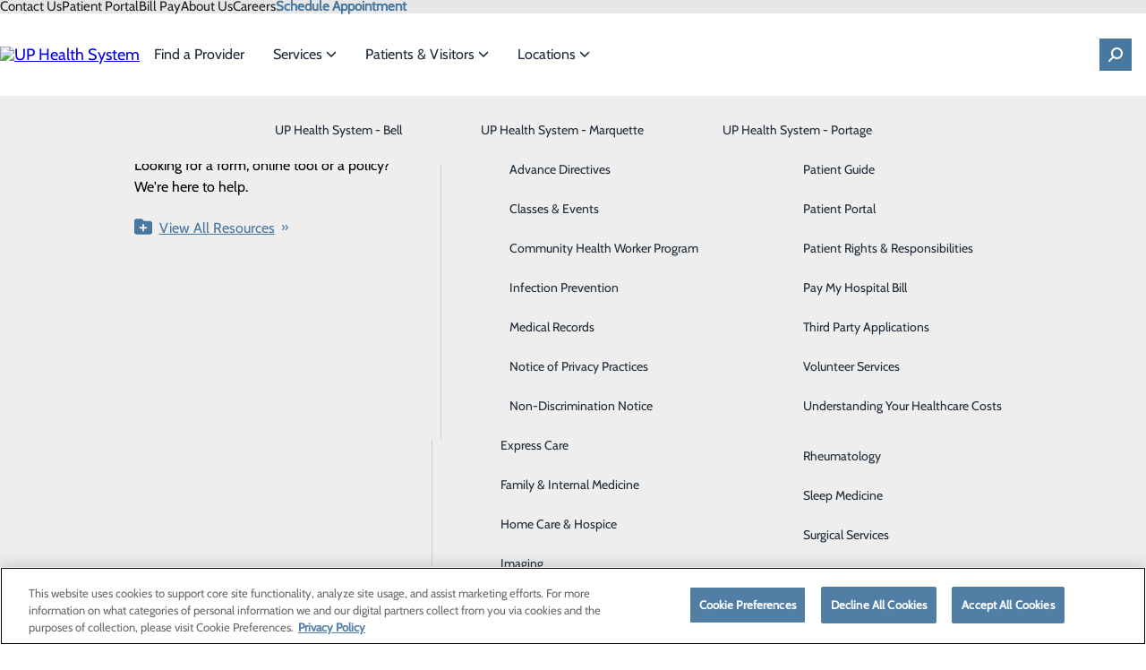

--- FILE ---
content_type: text/html; charset=utf-8
request_url: https://www.uphealthsystem.com/cancer-care
body_size: 109197
content:



<!DOCTYPE html>
<html id="html" lang="en" data-disable-built-in-consent-box="true">
<head>
    <meta charset="utf-8" />
    <meta name="viewport" content="width=device-width, initial-scale=1.0" />
    <link rel="icon" type="image/png" sizes="48x48" href="/images/ahuphealthsystemlibraries/default-album/favicon.png">
    
    <title>Cancer Care | UPHS Marquette Cancer Center | Marquette, MI</title><meta property='og:title' content='Cancer Care | UPHS Marquette Cancer Center | Marquette, MI'><meta property='og:description' content='Our compassionate and experienced staff are here to guide you through your cancer treatment options and get you on the road to recovery.&#xD;&#xA;'><meta name='description' content='Our compassionate and experienced staff are here to guide you through your cancer treatment options and get you on the road to recovery.&#xD;&#xA;'><link rel='canonical' href='https://www.uphealthsystem.com/cancer-care' />

    <style>
:root {
  --default-font-family: Cabin, sans-serif;
  --default-text-color: 0, 0, 0;
  --original-default-text-color: var(--default-text-color);
  --primary-color: 72, 119, 160;
  --secondary-color: 49, 49, 49;
  --body-link-color: 72, 119, 160;
  --body-link-hover-color: 72, 119, 160;
  --original-body-link-color: var(--body-link-color);
  --original-body-link-hover-color: var(--body-link-hover-color);
  --body-link-underline: underline;
  --container-max-width: 1200px;
  --container-background-color: #4877A0;
  --container-background-overlay-color: 72, 119, 160;
  --h1-font-family: Roboto Condensed, sans-serif;
  --h1-font-size: 3rem;
  --h1-text-color: 10, 10, 10;
  --h1-font-style: normal;
  --h1-font-weight: bold;
  --h2-font-family: Roboto Condensed, sans-serif;
  --h2-font-size: 2.5rem;
  --h2-text-color: 10, 10, 10;
  --h2-font-style: normal;
  --h2-font-weight: bold;
  --h3-font-family: Roboto Condensed, sans-serif;
  --h3-font-size: 2rem;
  --h3-text-color: 10, 10, 10;
  --h3-font-style: normal;
  --h3-font-weight: bold;
  --h4-font-family: Roboto Condensed, sans-serif;
  --h4-font-size: 1.75rem;
  --h4-text-color: 10, 10, 10;
  --h4-font-style: normal;
  --h4-font-weight: bold;
  --h5-font-family: Roboto Condensed, sans-serif;
  --h5-font-size: 1.5rem;
  --h5-text-color: 10, 10, 10;
  --h5-font-style: normal;
  --h5-font-weight: bold;
  --h6-font-family: Roboto Condensed, sans-serif;
  --h6-font-size: 1.35rem;
  --h6-text-color: 10, 10, 10;
  --h6-font-style: normal;
  --h6-font-weight: normal;
  --button-primary-background-color: 72, 119, 160;
  --button-primary-background-hover-color: 49, 49, 49;
  --button-primary-text-color: 255, 255, 255;
  --button-primary-text-hover-color: 255, 255, 255;
  --button-primary-text-transform: uppercase;
  --button-primary-font-size: 1rem;
  --button-secondary-background-color: 49, 49, 49;
  --button-secondary-background-hover-color: 72, 119, 160;
  --button-secondary-text-color: 255, 255, 255;
  --button-secondary-text-hover-color: 255, 255, 255;
  --button-secondary-text-transform: uppercase;
  --button-secondary-font-size: 1rem;
  --button-tertiary-background-color: 49, 49, 49;
  --button-tertiary-background-hover-color: 72, 119, 160;
  --button-tertiary-text-color: 255, 255, 255;
  --button-tertiary-text-hover-color: 255, 255, 255;
  --button-tertiary-text-transform: uppercase;
  --button-tertiary-font-size: 1rem;
  --main-nav-font-family: var(--default-font-family);
  --main-nav-background-color: 255, 255, 255;
  --main-nav-top-level-item-background-color: 255, 255, 255;
  --main-nav-top-level-item-background-hover-color: 255, 255, 255;
  --main-nav-top-level-item-text-color: 29, 42, 55;
  --main-nav-top-level-item-text-hover-color: 29, 42, 55;
  --main-nav-sub-item-background-color: 238, 238, 238;
  --main-nav-sub-item-background-hover-color: 238, 238, 238;
  --main-nav-sub-item-text-color: 29, 42, 55;
  --main-nav-sub-item-text-hover-color: 29, 42, 55;
  --announcements-bar-background-color: var(--primary-color);
}
</style>

    <style>@charset "UTF-8";*,:after,:before{box-sizing:border-box}*{margin:0}body{line-height:1.5;-webkit-font-smoothing:antialiased}canvas,img,picture,svg,video{display:block;max-width:100%;height:auto}button,input,select,textarea{font:inherit}h1,h2,h3,h4,h5,h6,p{overflow-wrap:break-word}address{font-style:normal;line-height:1.5}iframe{max-width:100%;width:auto}:root{--grid-col-gap:2rem;--grid-row-gap:1rem;--grid-pad-1:0.25rem;--grid-pad-2:0.5rem;--grid-pad-3:1rem;--grid-pad-4:1.5rem;--grid-pad-5:3rem;--grid-marg-1:0.25rem;--grid-marg-2:0.5rem;--grid-marg-3:1rem;--grid-marg-4:1.5rem;--grid-marg-5:3rem}.row{display:grid;grid-template-columns:repeat(12,1fr);column-gap:var(--grid-col-gap);row-gap:var(--grid-row-gap);padding:var(--grid-gap)}.row>*{grid-column-start:auto;grid-column-end:span var(--grid-col-span,12)}.row>:empty{display:none}@media (max-width:576px){.row:has(:not([class*=col-xs])){column-gap:0}}.row.grid-col-gap-0{column-gap:0;row-gap:0}@media (min-width:577px){.row.gap-lg{column-gap:var(--grid-pad-5)}}.row>.align-top{align-self:start}.row>.align-center{align-self:center}.row>.align-end{align-self:end}.row>.align-stretch{display:grid;align-items:stretch}@media (min-width:0){.col-xs-1{--grid-col-span:1}.col-xs-2{--grid-col-span:2}.col-xs-2:empty{display:block}.col-xs-3{--grid-col-span:3}.col-xs-3:empty{display:block}.col-xs-4{--grid-col-span:4}.col-xs-4:empty{display:block}.col-xs-5{--grid-col-span:5}.col-xs-5:empty{display:block}.col-xs-6{--grid-col-span:6}.col-xs-6:empty{display:block}.col-xs-7{--grid-col-span:7}.col-xs-7:empty{display:block}.col-xs-8{--grid-col-span:8}.col-xs-8:empty{display:block}.col-xs-9{--grid-col-span:9}.col-xs-9:empty{display:block}.col-xs-10{--grid-col-span:10}.col-xs-10:empty{display:block}.col-xs-11{--grid-col-span:11}.col-xs-11:empty{display:block}.col-xs-12{--grid-col-span:12}.col-xs-12:empty{display:block}}@media (min-width:576px){.col-sm-1{--grid-col-span:1}.col-sm-2{--grid-col-span:2}.col-sm-2:empty{display:block}.col-sm-3{--grid-col-span:3}.col-sm-3:empty{display:block}.col-sm-4{--grid-col-span:4}.col-sm-4:empty{display:block}.col-sm-5{--grid-col-span:5}.col-sm-5:empty{display:block}.col-sm-6{--grid-col-span:6}.col-sm-6:empty{display:block}.col-sm-7{--grid-col-span:7}.col-sm-7:empty{display:block}.col-sm-8{--grid-col-span:8}.col-sm-8:empty{display:block}.col-sm-9{--grid-col-span:9}.col-sm-9:empty{display:block}.col-sm-10{--grid-col-span:10}.col-sm-10:empty{display:block}.col-sm-11{--grid-col-span:11}.col-sm-11:empty{display:block}.col-sm-12{--grid-col-span:12}.col-sm-12:empty{display:block}}@media (min-width:768px){.col-md-1{--grid-col-span:1}.col-md-2{--grid-col-span:2}.col-md-2:empty{display:block}.col-md-3{--grid-col-span:3}.col-md-3:empty{display:block}.col-md-4{--grid-col-span:4}.col-md-4:empty{display:block}.col-md-5{--grid-col-span:5}.col-md-5:empty{display:block}.col-md-6{--grid-col-span:6}.col-md-6:empty{display:block}.col-md-7{--grid-col-span:7}.col-md-7:empty{display:block}.col-md-8{--grid-col-span:8}.col-md-8:empty{display:block}.col-md-9{--grid-col-span:9}.col-md-9:empty{display:block}.col-md-10{--grid-col-span:10}.col-md-10:empty{display:block}.col-md-11{--grid-col-span:11}.col-md-11:empty{display:block}.col-md-12{--grid-col-span:12}.col-md-12:empty{display:block}}@media (min-width:992px){.col-lg-1{--grid-col-span:1}.col-lg-2{--grid-col-span:2}.col-lg-2:empty{display:block}.col-lg-3{--grid-col-span:3}.col-lg-3:empty{display:block}.col-lg-4{--grid-col-span:4}.col-lg-4:empty{display:block}.col-lg-5{--grid-col-span:5}.col-lg-5:empty{display:block}.col-lg-6{--grid-col-span:6}.col-lg-6:empty{display:block}.col-lg-7{--grid-col-span:7}.col-lg-7:empty{display:block}.col-lg-8{--grid-col-span:8}.col-lg-8:empty{display:block}.col-lg-9{--grid-col-span:9}.col-lg-9:empty{display:block}.col-lg-10{--grid-col-span:10}.col-lg-10:empty{display:block}.col-lg-11{--grid-col-span:11}.col-lg-11:empty{display:block}.col-lg-12{--grid-col-span:12}.col-lg-12:empty{display:block}}@media (min-width:1200px){.col-xl-1{--grid-col-span:1}.col-xl-2{--grid-col-span:2}.col-xl-2:empty{display:block}.col-xl-3{--grid-col-span:3}.col-xl-3:empty{display:block}.col-xl-4{--grid-col-span:4}.col-xl-4:empty{display:block}.col-xl-5{--grid-col-span:5}.col-xl-5:empty{display:block}.col-xl-6{--grid-col-span:6}.col-xl-6:empty{display:block}.col-xl-7{--grid-col-span:7}.col-xl-7:empty{display:block}.col-xl-8{--grid-col-span:8}.col-xl-8:empty{display:block}.col-xl-9{--grid-col-span:9}.col-xl-9:empty{display:block}.col-xl-10{--grid-col-span:10}.col-xl-10:empty{display:block}.col-xl-11{--grid-col-span:11}.col-xl-11:empty{display:block}.col-xl-12{--grid-col-span:12}.col-xl-12:empty{display:block}}@media (min-width:1400px){.col-xxl-1{--grid-col-span:1}.col-xxl-2{--grid-col-span:2}.col-xxl-2:empty{display:block}.col-xxl-3{--grid-col-span:3}.col-xxl-3:empty{display:block}.col-xxl-4{--grid-col-span:4}.col-xxl-4:empty{display:block}.col-xxl-5{--grid-col-span:5}.col-xxl-5:empty{display:block}.col-xxl-6{--grid-col-span:6}.col-xxl-6:empty{display:block}.col-xxl-7{--grid-col-span:7}.col-xxl-7:empty{display:block}.col-xxl-8{--grid-col-span:8}.col-xxl-8:empty{display:block}.col-xxl-9{--grid-col-span:9}.col-xxl-9:empty{display:block}.col-xxl-10{--grid-col-span:10}.col-xxl-10:empty{display:block}.col-xxl-11{--grid-col-span:11}.col-xxl-11:empty{display:block}.col-xxl-12{--grid-col-span:12}.col-xxl-12:empty{display:block}}.pt-1{padding-top:var(--grid-pad-1)}.pt-2{padding-top:var(--grid-pad-2)}.pt-3{padding-top:var(--grid-pad-3)}.pt-4{padding-top:var(--grid-pad-4)}.pt-5{padding-top:var(--grid-pad-5)}.pb-1{padding-bottom:var(--grid-pad-1)}.pb-2{padding-bottom:var(--grid-pad-2)}.pb-3{padding-bottom:var(--grid-pad-3)}.pb-4{padding-bottom:var(--grid-pad-4)}.pb-5{padding-bottom:var(--grid-pad-5)}.pl-1{padding-left:var(--grid-pad-1)}.pl-2{padding-left:var(--grid-pad-2)}.pl-3{padding-left:var(--grid-pad-3)}.pl-4{padding-left:var(--grid-pad-4)}.pl-5{padding-left:var(--grid-pad-5)}.pr-1{padding-right:var(--grid-pad-1)}.pr-2{padding-right:var(--grid-pad-2)}.pr-3{padding-right:var(--grid-pad-3)}.pr-4{padding-right:var(--grid-pad-4)}.pr-5{padding-right:var(--grid-pad-5)}.mt-1{margin-top:var(--grid-marg-1)}.mt-2{margin-top:var(--grid-marg-2)}.mt-3{margin-top:var(--grid-marg-3)}.mt-4{margin-top:var(--grid-marg-4)}.mt-5{margin-top:var(--grid-marg-5)}.mb-1{margin-bottom:var(--grid-marg-1)}.mb-2{margin-bottom:var(--grid-marg-2)}.mb-3{margin-bottom:var(--grid-marg-3)}.mb-4{margin-bottom:var(--grid-marg-4)}.mb-5{margin-bottom:var(--grid-marg-5)}.ml-1{margin-left:var(--grid-marg-1)}.ml-2{margin-left:var(--grid-marg-2)}.ml-3{margin-left:var(--grid-marg-3)}.ml-4{margin-left:var(--grid-marg-4)}.ml-5{margin-left:var(--grid-marg-5)}.mr-1{margin-right:var(--grid-marg-1)}.mr-2{margin-right:var(--grid-marg-2)}.mr-3{margin-right:var(--grid-marg-3)}.mr-4{margin-right:var(--grid-marg-4)}.mr-5{margin-right:var(--grid-marg-5)}.pb-none{padding-bottom:0!important}.pt-none{padding-top:0!important}.pl-none{padding-left:0!important}.pr-none{padding-right:0!important}@media (max-width:575px){.pb-xs-none{padding-bottom:0!important}.pt-xs-none{padding-top:0!important}.pl-xs-none{padding-left:0!important}.pr-xs-none{padding-right:0!important}}@media (min-width:576px) and (max-width:767px){.pb-sm-none{padding-bottom:0!important}.pt-sm-none{padding-top:0!important}.pl-sm-none{padding-left:0!important}.pr-sm-none{padding-right:0!important}}@media (min-width:768px) and (max-width:991px){.pb-md-none{padding-bottom:0!important}.pt-md-none{padding-top:0!important}.pl-md-none{padding-left:0!important}.pr-md-none{padding-right:0!important}}@media (min-width:992px) and (max-width:1199px){.pb-lg-none{padding-bottom:0!important}.pt-lg-none{padding-top:0!important}.pl-lg-none{padding-left:0!important}.pr-lg-none{padding-right:0!important}}@media (min-width:1200px) and (max-width:1399px){.pb-xl-none{padding-bottom:0!important}.pt-xl-none{padding-top:0!important}.pl-xl-none{padding-left:0!important}.pr-xl-none{padding-right:0!important}}@media (min-width:1400px){.pb-xxl-none{padding-bottom:0!important}.pt-xxl-none{padding-top:0!important}.pl-xxl-none{padding-left:0!important}.pr-xxl-none{padding-right:0!important}}.mb-none{margin-bottom:0!important}.mt-none{margin-top:0!important}.ml-none{margin-left:0!important}.mr-none{margin-right:0!important}@media (max-width:575px){.mb-xs-none{margin-bottom:0!important}.mt-xs-none{margin-top:0!important}.ml-xs-none{margin-left:0!important}.mr-xs-none{margin-right:0!important}}@media (min-width:576px) and (max-width:767px){.mb-sm-none{margin-bottom:0!important}.mt-sm-none{margin-top:0!important}.ml-sm-none{margin-left:0!important}.mr-sm-none{margin-right:0!important}}@media (min-width:768px) and (max-width:991px){.mb-md-none{margin-bottom:0!important}.mt-md-none{margin-top:0!important}.ml-md-none{margin-left:0!important}.mr-md-none{margin-right:0!important}}@media (min-width:992px) and (max-width:1199px){.mb-lg-none{margin-bottom:0!important}.mt-lg-none{margin-top:0!important}.ml-lg-none{margin-left:0!important}.mr-lg-none{margin-right:0!important}}@media (min-width:1200px) and (max-width:1399px){.mb-xl-none{margin-bottom:0!important}.mt-xl-none{margin-top:0!important}.ml-xl-none{margin-left:0!important}.mr-xl-none{margin-right:0!important}}@media (min-width:1400px){.mb-xxl-none{margin-bottom:0!important}.mt-xxl-none{margin-top:0!important}.ml-xxl-none{margin-left:0!important}.mr-xxl-none{margin-right:0!important}}.flex-stack{display:flex;align-items:flex-start;justify-content:flex-start;gap:var(--flex-stack-gap,0)}.flex-stack>.flex-stack-item:empty{display:none}.flex-stack>.flex-stack-item.flex-no-shrink{flex-shrink:0}.flex-stack.align-items-start{align-items:flex-start}.flex-stack.align-items-center{align-items:center}.flex-stack.align-items-end{align-items:flex-end}.flex-stack.justify-content-start{justify-content:flex-start}.flex-stack.justify-content-center{justify-content:center}.flex-stack.justify-content-end{justify-content:flex-end}@media (max-width:768px){.flex-stack.mobile-col{flex-direction:column}.flex-stack.mobile-col .flex-stack-item{width:100%}}.container{--container-inline-padding:2rem;--_container-content-offset:calc((100% - var(--container-max-width) - 2 * var(--container-inline-padding)) / 2);min-height:var(--container-min-height,0);display:grid}.container>.container-inner{width:var(--container-content-min-width,100%);display:grid}.container.align-content-start{align-content:start}.container.align-content-center{align-content:center}.container.align-content-end{align-content:end}.container.justify-content-start{justify-content:start}.container.justify-content-center{justify-content:center}.container.justify-content-end{justify-content:end}.container.constrained .container-inner{margin-inline:auto;padding-inline:var(--container-inline-padding);max-width:calc(var(--container-max-width, 1200px) + 2 * var(--container-inline-padding))}.container.constrained.justify-content-start{padding-left:var(--_container-content-offset)}.container.constrained.justify-content-end{padding-right:var(--_container-content-offset)}.container.container-with-color{background-color:var(--container-background-color,transparent)}.container.container-with-image{background-image:var(--container-background-overlay,none),var(--container-background-image-url,none);background-repeat:no-repeat;background-position:var(--container-background-position,center);background-size:cover}.container.container-dark{--default-text-color:255,255,255;--body-link-color:255,255,255;--body-link-hover-color:255,255,255;--h1-text-color:255,255,255;--h2-text-color:255,255,255;--h3-text-color:255,255,255;--h4-text-color:255,255,255;--h5-text-color:255,255,255;--h6-text-color:255,255,255;--button-secondary-text-hover-color:var(--button-secondary-background-color);--button-secondary-background-hover-color:255,255,255;--button-tertiary-text-hover-color:var(--button-tertiary-background-color);--button-tertiary-background-hover-color:255,255,255;--hr-color:255,255,255}@media (max-width:768px){.container{min-height:var(--container-mobile-min-height,var(--container-min-height,0))}.container[class*=justify-content-]{justify-content:stretch}.container.constrained>.container-inner,.container>.container-inner{max-width:100%;width:100%}.container.container-with-color{background-color:var(--container-mobile-background-color,var(--container-background-color,transparent))}.container.container-with-image{background-image:var(--container-mobile-background-overlay,none),var(--container-mobile-background-image-url,var(--container-background-image-url,none));background-position:var(--container-mobile-background-position,center)}.container.container-content-stacked.container-with-image{background-image:none;padding:0;gap:2rem}.container.container-content-stacked.container-with-image:before{display:block;content:"";width:100%;height:var(--container-mobile-min-height,var(--container-min-height,0));background-image:var(--container-mobile-background-overlay,none),var(--container-mobile-background-image-url,var(--container-background-image-url,none));background-position:var(--container-mobile-background-position,center);background-repeat:no-repeat;background-size:cover}}svg.icon{display:var(--icon-diplay,inline-block);fill:var(--icon-color,currentColor);height:var(--icon-size,1em)}.sr-only{display:none!important}.sr-only-focusable{position:relative;z-index:99999}.sr-only-focusable:not(:focus){position:absolute;height:0;width:0;overflow:hidden}.hidden{display:none!important}@media (max-width:575px){.hidden-xs{display:none!important}}@media (min-width:576px) and (max-width:767px){.hidden-sm{display:none!important}}@media (min-width:768px) and (max-width:991px){.hidden-md{display:none!important}}@media (min-width:992px) and (max-width:1199px){.hidden-lg{display:none!important}}@media (min-width:1200px) and (max-width:1399px){.hidden-xl{display:none!important}}@media (min-width:1400px){.hidden-xxl{display:none!important}}.mirror-x{transform:scaleX(-1)}.mirror-y{transform:scaleY(-1)}.mirror-xy{transform:scale(-1)}.aspect-ratio-16x9{aspect-ratio:16/9}.aspect-ratio-4x3{aspect-ratio:4/3}.aspect-ratio-1x1,.aspect-ratio-square{aspect-ratio:1/1}@media (min-width:0){.text-xs-left{text-align:left!important}.text-xs-center{text-align:center!important}.text-xs-right{text-align:right!important}}@media (min-width:576px){.text-sm-left{text-align:left!important}.text-sm-center{text-align:center!important}.text-sm-right{text-align:right!important}}@media (min-width:768px){.text-md-left{text-align:left!important}.text-md-center{text-align:center!important}.text-md-right{text-align:right!important}}@media (min-width:992px){.text-lg-left{text-align:left!important}.text-lg-center{text-align:center!important}.text-lg-right{text-align:right!important}}@media (min-width:1200px){.text-xl-left{text-align:left!important}.text-xl-center{text-align:center!important}.text-xl-right{text-align:right!important}}@media (min-width:1400px){.text-xxl-left{text-align:left!important}.text-xxl-center{text-align:center!important}.text-xxl-right{text-align:right!important}}.text-light{color:#fff}.text-color-primary{color:rgb(var(--primary-color))!important}.text-transform-none{text-transform:none!important}.text-transform-title{text-transform:capitalize!important}.text-transform-upper{text-transform:uppercase!important}.text-transform-lower{text-transform:lowercase!important}ol.icon-list,ol.unstyled-list,ul.icon-list,ul.unstyled-list{list-style:none;padding-inline:0}ol.icon-list>li,ul.icon-list>li{display:flex;min-width:fit-content}ol.icon-list>li .icon,ul.icon-list>li .icon{margin-right:1rem;flex-shrink:0}ol.horizontal-list,ul.horizontal-list{list-style:none;display:flex;padding-inline:0;gap:1rem}ol.horizontal-list.spread,ul.horizontal-list.spread{justify-content:space-between}@media (max-width:575px){ol.horizontal-list,ul.horizontal-list{flex-direction:column}}img.align-left{float:left!important}img.align-right{float:right!important}@media (min-width:0){img.align-xs-left{float:left!important}img.align-xs-right{float:right!important}}@media (min-width:576px){img.align-sm-left{float:left!important}img.align-sm-right{float:right!important}}@media (min-width:768px){img.align-md-left{float:left!important}img.align-md-right{float:right!important}}@media (min-width:992px){img.align-lg-left{float:left!important}img.align-lg-right{float:right!important}}@media (min-width:1200px){img.align-xl-left{float:left!important}img.align-xl-right{float:right!important}}@media (min-width:1400px){img.align-xxl-left{float:left!important}img.align-xxl-right{float:right!important}}.table-responsive{display:block;width:100%;overflow-x:auto;-webkit-overflow-scrolling:touch;-ms-overflow-style:-ms-autohiding-scrollbar}.table-responsive table{width:100%;max-width:100%}@font-face{font-family:Lato;font-style:normal;font-weight:400;font-display:swap;src:url(/fonts/lato/lato-400-latin-ext.woff2) format("woff2");unicode-range:u+0100-02af,u+0304,u+0308,u+0329,u+1e00-1e9f,u+1ef2-1eff,u+2020,u+20a0-20ab,u+20ad-20c0,u+2113,u+2c60-2c7f,u+a720-a7ff}@font-face{font-family:Lato;font-style:normal;font-weight:400;font-display:swap;src:url(/fonts/lato/lato-400-latin.woff2) format("woff2");unicode-range:u+00??,u+0131,u+0152-0153,u+02bb-02bc,u+02c6,u+02da,u+02dc,u+0304,u+0308,u+0329,u+2000-206f,u+2074,u+20ac,u+2122,u+2191,u+2193,u+2212,u+2215,u+feff,u+fffd}@font-face{font-family:Frank Ruhl Libre;font-style:normal;font-weight:400;font-display:swap;src:url(/fonts/frank-ruhl-libre/frank-ruhl-libre-400-latin-ext.woff2) format("woff2");unicode-range:u+0100-02af,u+0304,u+0308,u+0329,u+1e00-1e9f,u+1ef2-1eff,u+2020,u+20a0-20ab,u+20ad-20c0,u+2113,u+2c60-2c7f,u+a720-a7ff}@font-face{font-family:Frank Ruhl Libre;font-style:normal;font-weight:400;font-display:swap;src:url(/fonts/frank-ruhl-libre/frank-ruhl-libre-400-latin.woff2) format("woff2");unicode-range:u+00??,u+0131,u+0152-0153,u+02bb-02bc,u+02c6,u+02da,u+02dc,u+0304,u+0308,u+0329,u+2000-206f,u+2074,u+20ac,u+2122,u+2191,u+2193,u+2212,u+2215,u+feff,u+fffd}@font-face{font-family:Frank Ruhl Libre;font-style:normal;font-weight:700;font-display:swap;src:url(/fonts/frank-ruhl-libre/frank-ruhl-libre-700-latin-ext.woff2) format("woff2");unicode-range:u+0100-02af,u+0304,u+0308,u+0329,u+1e00-1e9f,u+1ef2-1eff,u+2020,u+20a0-20ab,u+20ad-20c0,u+2113,u+2c60-2c7f,u+a720-a7ff}@font-face{font-family:Frank Ruhl Libre;font-style:normal;font-weight:700;font-display:swap;src:url(/fonts/frank-ruhl-libre/frank-ruhl-libre-700-latin.woff2) format("woff2");unicode-range:u+00??,u+0131,u+0152-0153,u+02bb-02bc,u+02c6,u+02da,u+02dc,u+0304,u+0308,u+0329,u+2000-206f,u+2074,u+20ac,u+2122,u+2191,u+2193,u+2212,u+2215,u+feff,u+fffd}@font-face{font-family:Roboto;font-style:normal;font-weight:400;font-display:swap;src:url(/fonts/roboto/roboto-400-latin-ext.woff2) format("woff2");unicode-range:u+0100-02af,u+0304,u+0308,u+0329,u+1e00-1e9f,u+1ef2-1eff,u+2020,u+20a0-20ab,u+20ad-20c0,u+2113,u+2c60-2c7f,u+a720-a7ff}@font-face{font-family:Roboto;font-style:normal;font-weight:400;font-display:swap;src:url(/fonts/roboto/roboto-400-latin.woff2) format("woff2");unicode-range:u+00??,u+0131,u+0152-0153,u+02bb-02bc,u+02c6,u+02da,u+02dc,u+0304,u+0308,u+0329,u+2000-206f,u+2074,u+20ac,u+2122,u+2191,u+2193,u+2212,u+2215,u+feff,u+fffd}@font-face{font-family:Roboto;font-style:normal;font-weight:700;font-display:swap;src:url(/fonts/roboto/roboto-700-latin-ext.woff2) format("woff2");unicode-range:u+0100-02af,u+0304,u+0308,u+0329,u+1e00-1e9f,u+1ef2-1eff,u+2020,u+20a0-20ab,u+20ad-20c0,u+2113,u+2c60-2c7f,u+a720-a7ff}@font-face{font-family:Roboto;font-style:normal;font-weight:700;font-display:swap;src:url(/fonts/roboto/roboto-700-latin.woff2) format("woff2");unicode-range:u+00??,u+0131,u+0152-0153,u+02bb-02bc,u+02c6,u+02da,u+02dc,u+0304,u+0308,u+0329,u+2000-206f,u+2074,u+20ac,u+2122,u+2191,u+2193,u+2212,u+2215,u+feff,u+fffd}@font-face{font-family:Roboto Condensed;font-style:normal;font-weight:400;font-display:swap;src:url(/fonts/roboto-condensed/roboto-condensed-400-latin-ext.woff2) format("woff2");unicode-range:u+0100-02af,u+0304,u+0308,u+0329,u+1e00-1e9f,u+1ef2-1eff,u+2020,u+20a0-20ab,u+20ad-20c0,u+2113,u+2c60-2c7f,u+a720-a7ff}@font-face{font-family:Roboto Condensed;font-style:normal;font-weight:400;font-display:swap;src:url(/fonts/roboto-condensed/roboto-condensed-400-latin.woff2) format("woff2");unicode-range:u+00??,u+0131,u+0152-0153,u+02bb-02bc,u+02c6,u+02da,u+02dc,u+0304,u+0308,u+0329,u+2000-206f,u+2074,u+20ac,u+2122,u+2191,u+2193,u+2212,u+2215,u+feff,u+fffd}@font-face{font-family:Roboto Condensed;font-style:normal;font-weight:700;font-display:swap;src:url(/fonts/roboto-condensed/roboto-condensed-700-latin-ext.woff2) format("woff2");unicode-range:u+0100-02af,u+0304,u+0308,u+0329,u+1e00-1e9f,u+1ef2-1eff,u+2020,u+20a0-20ab,u+20ad-20c0,u+2113,u+2c60-2c7f,u+a720-a7ff}@font-face{font-family:Roboto Condensed;font-style:normal;font-weight:700;font-display:swap;src:url(/fonts/roboto-condensed/roboto-condensed-700-latin.woff2) format("woff2");unicode-range:u+00??,u+0131,u+0152-0153,u+02bb-02bc,u+02c6,u+02da,u+02dc,u+0304,u+0308,u+0329,u+2000-206f,u+2074,u+20ac,u+2122,u+2191,u+2193,u+2212,u+2215,u+feff,u+fffd}@font-face{font-family:Cabin;font-style:normal;font-weight:400;font-stretch:100%;font-display:swap;src:url(/fonts/cabin/cabin-400-latin-ext.woff2) format("woff2");unicode-range:u+0100-02af,u+0304,u+0308,u+0329,u+1e00-1e9f,u+1ef2-1eff,u+2020,u+20a0-20ab,u+20ad-20c0,u+2113,u+2c60-2c7f,u+a720-a7ff}@font-face{font-family:Cabin;font-style:normal;font-weight:400;font-stretch:100%;font-display:swap;src:url(/fonts/cabin/cabin-400-latin.woff2) format("woff2");unicode-range:u+00??,u+0131,u+0152-0153,u+02bb-02bc,u+02c6,u+02da,u+02dc,u+0304,u+0308,u+0329,u+2000-206f,u+2074,u+20ac,u+2122,u+2191,u+2193,u+2212,u+2215,u+feff,u+fffd}.btn-primary,.btn-secondary,.btn-tertiary{display:inline-flex;border:none;background-color:var(--_background-color);color:var(--_text-color);font-family:var(--body-font-family);font-size:var(--_font-size,1rem);font-weight:400;line-height:1;padding:.625rem 1.875rem;gap:.5em;width:fit-content;justify-content:center;align-items:center;cursor:pointer;text-align:center;text-decoration:none;text-transform:var(--_text-transform,none);transition-property:background-color,color;transition-duration:.2s;transition-timing-function:ease;vertical-align:bottom;position:relative;z-index:1}.btn-primary.full-width,.btn-secondary.full-width,.btn-tertiary.full-width{width:100%}.btn-primary.left-align,.btn-secondary.left-align,.btn-tertiary.left-align{justify-content:flex-start}.btn-primary:active,.btn-primary:hover,.btn-secondary:active,.btn-secondary:hover,.btn-tertiary:active,.btn-tertiary:hover{text-decoration:none}.btn-primary:active:after,.btn-primary:hover:after,.btn-secondary:active:after,.btn-secondary:hover:after,.btn-tertiary:active:after,.btn-tertiary:hover:after{transform:scaleX(1);transform-origin:0 50%}.btn-primary svg,.btn-secondary svg,.btn-tertiary svg{flex-shrink:0}.btn-primary:after,.btn-secondary:after,.btn-tertiary:after{content:"";position:absolute;height:100%;width:100%;top:0;left:0;background-color:rgb(var(--button-primary-background-hover-color));transform:scaleX(0);transition:transform .4s ease-in-out;transform-origin:100% 50%;z-index:-1;display:block}.btn-primary{--_background-color:var(--button-background-color,rgb(var(--button-primary-background-color)));--_text-color:var(--button-text-color,rgb(var(--button-primary-text-color)));--_font-size:var(--button-font-size,var(--button-primary-font-size));--_text-transform:var(--button-text-transform,var(--button-primary-text-transform))}.btn-secondary{--_background-color:var(--button-background-color,rgb(var(--button-secondary-background-color)));--_text-color:var(--button-text-color,rgb(var(--button-secondary-text-color)));--_font-size:var(--button-font-size,var(--button-secondary-font-size));--_text-transform:var(--button-text-transform,var(--button-secondary-text-transform))}.btn-secondary:active,.btn-secondary:hover{--_text-color:rgb(var(--button-secondary-text-hover-color))}.btn-secondary:after{background-color:rgb(var(--button-secondary-background-hover-color))}.btn-tertiary{--_background-color:var(--button-background-color,rgb(var(--button-tertiary-background-color)));--_text-color:var(--button-text-color,rgb(var(--button-tertiary-text-color)));--_font-size:var(--button-font-size,var(--button-tertiary-font-size));--_text-transform:var(--button-text-transform,var(--button-tertiary-text-transform))}.btn-tertiary:active,.btn-tertiary:hover{--_text-color:rgb(var(--button-tertiary-text-hover-color))}.btn-tertiary:after{background-color:rgb(var(--button-tertiary-background-hover-color))}.btn-icon-only{padding:.625rem}.btn-arrows{display:inline-flex;align-items:center;position:relative}.btn-arrows:hover:after{text-decoration:none}.btn-arrows:after{content:"»";font-size:.875rem;position:absolute;right:-15px;top:-1px}.horizontal-links-nav{--_separator:var(--link-separator,"");--_alignment:var(--list-alignment,center)}.horizontal-links-nav .nav-list{display:flex;justify-content:var(--_alignment);list-style:none;padding:0;margin:0;flex-wrap:wrap}.horizontal-links-nav .nav-item{display:block;text-align:center;padding-block:var(--list-item-padding-block,.5rem);padding-inline:var(--list-item-padding-inline,1rem);position:relative}.horizontal-links-nav .nav-item:not(:last-child):after{content:var(--_separator);position:absolute;right:0;transform:translateX(50%)}.horizontal-links-nav .nav-link{display:inline-block;position:relative;color:rgba(var(--body-link-color),1);text-decoration:none}.horizontal-links-nav .nav-link:focus:after,.horizontal-links-nav .nav-link:hover:after{transform:scaleX(1);transform-origin:0 50%}.horizontal-links-nav .nav-link:after{position:absolute;display:block;content:"";width:100%;left:0;transform:scaleX(0);bottom:-5px;transition:transform .4s ease-in-out;border-bottom:solid 1px rgba(var(--body-link-color),1);transform-origin:100% 50%}.vertical-links-nav{--_separator:var(--link-separator,"");--_alignment:var(--list-alignment,center)}.vertical-links-nav .nav-list{display:flex;justify-content:var(--_alignment);list-style:none;padding:0;margin:0;flex-wrap:wrap;flex-direction:column}.vertical-links-nav .nav-item{display:block;text-align:center;padding-block:var(--list-item-padding-block,.5rem);padding-inline:var(--list-item-padding-inline,1rem);position:relative}.vertical-links-nav .nav-item:not(:last-child):after{content:var(--_separator);position:absolute;right:0;transform:translateX(50%)}.vertical-links-nav .nav-link{display:inline-block}.cookie-banner{padding:1rem;position:fixed;bottom:0;background:#eee;border:2px solid #555;box-shadow:0 0 24px -5px #222;bottom:20px;left:20px;right:auto;width:auto;max-width:600px;z-index:999}@media (max-width:767px){.cookie-banner{right:20px}}.cookie-banner p{font-size:.875rem;line-height:1.5;margin:0 1rem 0 0}.cookie-banner .cookie-banner-close{position:absolute;right:10px;top:10px;cursor:pointer}body>.sr-only-focusable:first-of-type{position:absolute}p{color:rgb(var(--paragraph-text-color,var(--default-text-color)));line-height:1.875rem;margin-bottom:1.875rem}@media (min-width:992px){.main-nav{--_transition-time:.3s;--_transition-func:ease-in-out;--_subnav-delay:0}.main-nav .home-item{display:none}.main-nav .nav-list{display:flex;list-style:none;padding:0;margin:0}.main-nav .nav-item{padding:0;margin:0;line-height:1}.main-nav .nav-item:after{content:"";height:5.8rem;position:absolute;background:transparent;bottom:-3.4rem;width:20rem;left:auto;right:auto}.main-nav .nav-item:not(:hover,:focus,:focus-within) .subnav-list-wrapper{opacity:0;pointer-events:none;--_subnav-delay:0}.main-nav .nav-item:not(:hover,:focus,:focus-within):after{display:none}.main-nav .nav-link{color:rgb(var(--main-nav-top-level-item-text-color));font-size:1rem;text-align:center;padding:2rem 1rem;display:block;line-height:1.75rem;transition:background-color var(--_transition-time) var(--_transition-func);text-decoration:none}.main-nav .nav-link:focus,.main-nav .nav-link:hover{background-color:rgb(var(--main-nav-top-level-item-background-hover-color));color:rgb(var(--main-nav-top-level-item-text-hover-color));outline:none}.main-nav .nav-link-icon{--icon-size:.75rem}.main-nav .subnav-list-wrapper{background-color:rgb(var(--main-nav-sub-item-background-color));position:absolute;left:0;top:100%;width:100%;z-index:999;display:flex;transition:opacity var(--_transition-time) var(--_transition-func);transition-delay:var(--_subnav-delay,0);justify-content:center}.main-nav .subnav-list{list-style:none;padding:1rem 0;display:flex}.main-nav .subnav-list.has-columns{columns:4;display:block}.main-nav .navigation-content{border-right:1px solid #ccc;margin-right:2rem;padding:2rem 2rem 0;max-width:375px}.main-nav .navigation-content h4{font-weight:400;margin:0 0 1rem}.main-nav .navigation-content p{margin:0 0 1.5rem;font-size:1rem;line-height:1.5rem}.main-nav .navigation-content a{font-size:1rem;padding-left:1.75rem;color:var(--button-background-color,rgb(var(--button-primary-background-color)))}.main-nav .navigation-content a svg{height:1.25rem;padding-right:.5rem;left:0;top:-4px;position:absolute;fill:var(--button-background-color,rgb(var(--button-primary-background-color)))}.main-nav .navigation-content+.has-columns{columns:2}}@media (min-width:992px) and (max-height:750px){.main-nav .navigation-content+.has-columns:has(:nth-child(24)){columns:3}}@media (min-width:992px) and (max-height:830px){.main-nav .navigation-content+.has-columns:has(:nth-child(27)){columns:3}}@media (min-width:992px) and (max-height:1050px){.main-nav .navigation-content+.has-columns:has(:nth-child(30)){columns:3}}@media (min-width:992px){.main-nav .subnav-item{margin:0;line-height:1;padding:.75rem 2.75rem}.main-nav .subnav-link{color:rgb(var(--main-nav-sub-item-text-color));display:inline-block;font-size:.875rem;line-height:1.25rem;transition:background-color var(--_transition-time) var(--_transition-func);text-decoration:none;position:relative}.main-nav .subnav-link:focus,.main-nav .subnav-link:hover{text-decoration:none;background-color:rgb(var(--main-nav-sub-item-background-hover-color));color:rgb(var(--main-nav-sub-item-text-hover-color));outline:none}.main-nav .subnav-link:focus:after,.main-nav .subnav-link:hover:after{transform:scaleX(1);transform-origin:0 50%}.main-nav .subnav-link:after{position:absolute;display:block;content:"";width:100%;left:0;transform:scaleX(0);bottom:-5px;transition:transform .4s ease-in-out;border-bottom:solid 1px rgb(var(--main-nav-sub-item-text-color));transform-origin:100% 50%}}@media (max-width:992px){.main-nav{background-color:rgb(var(--primary-color,0,0,0));position:absolute;box-shadow:0 .5rem 3rem rgba(0,0,0,.8);z-index:999;width:100%;left:0;top:80px}.main-nav:not(.open){display:none}.main-nav{padding-block:2.5rem;display:flex;flex-direction:column-reverse}.main-nav .nav-list{display:flex;flex-direction:column}.main-nav .home-item{display:none}.main-nav .phone-number{order:1}.main-nav .nav-list,.main-nav .subnav-list{list-style:none;padding:0;margin:0}.main-nav .nav-link,.main-nav .subnav-link{display:block;color:#fff}.main-nav .nav-link:focus,.main-nav .nav-link:hover,.main-nav .subnav-link:focus,.main-nav .subnav-link:hover{outline:none}.main-nav .nav-item{padding:0 2rem;margin:0;line-height:1}.main-nav .nav-item .nav-link-icon{display:none}.main-nav .nav-link{font-size:1rem;line-height:1;padding:1rem 0;display:flex;justify-content:space-between}.main-nav .nav-link-icon{--nav-link-icon-rotation:0;transform:scale(1.25) rotate(var(--nav-link-icon-rotation))}.main-nav .nav-link-icon.open{--nav-link-icon-rotation:180deg}.main-nav .navigation-content{display:none}.main-nav .subnav-list.has-columns{columns:1}.main-nav .subnav-list:not(.open){display:none}.main-nav .subnav-item{padding:0 0 1rem 1rem;line-height:1}.main-nav .subnav-link{font-size:1rem;line-height:1.25}}.main-header:not(.sf-zone-column){position:fixed;width:100%;top:0;left:0;background-color:rgb(var(--main-nav-background-color));z-index:9999}.main-header:not(.sf-zone-column).hide{display:none}.main-header:not(.sf-zone-column)~.main-content{padding-top:132px}.main-header:not(.sf-zone-column):has(.announcement-bar-container>.container-inner>div:not(:empty))~.main-content{padding-top:178px}.main-header:not(.sf-zone-column):has(.landing-page-header)~.main-content{padding-top:92px}@media (max-width:576px){.main-header:not(.sf-zone-column):has(.landing-page-header)~.main-content{padding-top:152px}}.site-header .upper-header-container{background-color:#e7e7e7}@media (max-width:992px){.site-header .upper-header-container{display:none}}.site-header .lower-header-container{box-shadow:0 10px 10px rgba(0,0,0,.2);position:relative}.site-header .lower-header-container>.container-inner{display:flex;width:100%;align-items:center;gap:1rem}@media (max-width:992px){.site-header .lower-header-container>.container-inner{justify-content:right;min-height:80px}.site-header .lower-header-container>.container-inner .header-logo{margin-right:auto}}.site-header .header-logo img:not([height][width]){min-height:65px}.site-header .header-logo img{max-height:80px;max-width:var(--logo-max-width,200px);width:auto}@media (min-width:992px){.site-header .header-logo img.logo-width-240{max-width:240px}}@media (max-width:992px){.site-header .header-logo img{width:auto;padding:.5rem 0}}@media (max-width:445px){.site-header .header-logo img{max-height:60px;max-width:var(--logo-max-width,130px)}}.site-header .header-upper-links{padding-block:.25rem;font-size:.9375rem;--list-item-padding-inline:.75rem}.site-header .header-upper-links a{color:#202020}.site-header .header-upper-links li:last-child a{color:rgba(var(--body-link-color),1);font-weight:600}.site-header .search-bar-toggle svg{min-width:16px}.site-header .header-main-nav{flex-grow:1}.site-header .main-nav-toggle{display:none}.site-header .provider-search-box{margin:1.75rem 0}@media (max-width:992px){.site-header .main-nav-toggle{display:inline-flex}.main-header:not(.sf-zone-column)~.main-content{padding-top:80px}.main-header:not(.sf-zone-column):has(.announcement-bar-container>.container-inner>div:not(:empty))~.main-content{padding-top:127px}}@media (max-width:576px){.landing-page-header .lower-header-container>.container-inner{flex-direction:column;gap:0;padding-top:1rem}.landing-page-header .lower-header-container>.container-inner .header-logo{margin-left:auto}}.interior-content{margin-right:2rem}@media (max-width:992px){.interior-content{margin-inline:2rem}}.announcement-bar-container{background-color:rgba(var(--announcements-bar-background-color),.95);color:#fff;padding-block:1rem}.announcement-bar-container:has(>.container-inner>div:empty){display:none}.announcement-bar-container .content-block{text-align:center;font-size:.875rem}.announcement-bar-container a,.announcement-bar-container p{color:#fff;font-size:1rem;margin:0;line-height:1}.announcement-bar-container a{text-decoration:underline}.er-wait-card{--er-wait-color:#cd2026;border-radius:4px;border:1px solid var(--er-wait-color);min-width:150px;position:relative}.er-wait-card .er-wait-heading{background-color:var(--er-wait-color);color:#fff;display:flex;justify-content:space-between;padding:.5rem}.er-wait-card .er-wait-heading .er-wait-title{font-size:.8125rem;font-weight:700;line-height:1.42}.er-wait-card .er-wait-heading .er-wait-info-icon{color:#fff;display:flex;justify-content:center;align-items:center;height:1.25rem;width:1.25rem;border:1px solid #fff;border-radius:50%;aspect-ratio:1/1;font-size:.875rem}.er-wait-card .er-wait-heading .er-wait-info-icon:before{content:"i"}.er-wait-card .er-wait-body{padding:.25rem .4rem}.er-wait-card .er-wait-item{line-height:1.5;font-size:1.0625rem}.er-wait-card .er-wait-item:not(:only-child){line-height:1.4;font-size:.9rem}.er-wait-card .er-wait-time{color:var(--er-wait-color)}.er-wait-card .er-wait-info-popup{background-color:#d4d4d4;box-shadow:0 7px 4px rgba(0,0,0,.3);color:var(--default-text-color);min-width:200px;font-size:.875rem;padding:.75rem 1rem;position:absolute;left:50%;top:calc(100% + 5px);transform:translateX(-50%);z-index:1;pointer-events:none;opacity:0;translate:0 -10px;transition-property:opacity,translate;transition-duration:.3s;transition-timing-function:ease-in-out}.er-wait-card .er-wait-info-popup:before{position:absolute;content:"";top:-10px;left:50%;transform:translateX(-50%);width:0;height:0;border-left:10px solid transparent;border-right:10px solid transparent;border-bottom:10px solid #d4d4d4}.er-wait-card:has(.er-wait-info-icon:hover) .er-wait-info-popup{opacity:1;translate:0 0}@media (max-width:992px){.header-er-wait-time .er-wait-card{min-width:100px}.header-er-wait-time .er-wait-card.open{border-bottom-left-radius:0;border-bottom-right-radius:0}}@media (max-width:445px){.header-er-wait-time .er-wait-card{min-width:88px}.header-er-wait-time .er-wait-card.open{border-bottom-left-radius:0;border-bottom-right-radius:0}}@media (max-width:350px){.header-er-wait-time .er-wait-card{min-width:0}.header-er-wait-time .er-wait-card .er-wait-heading{padding:.5rem .25rem}.header-er-wait-time .er-wait-card .er-wait-heading .er-wait-info-icon{display:none}}@media (max-width:992px){.header-er-wait-time .er-wait-body{display:none;position:absolute;left:-1px;width:100px;background:#fff;border:1px solid var(--er-wait-color);border-bottom-left-radius:4px;border-bottom-right-radius:4px;text-align:center}.header-er-wait-time .er-wait-body .er-wait-item:not(:only-child) .er-wait-location-name,.header-er-wait-time .er-wait-body .er-wait-item:not(:only-child) .er-wait-time,.header-er-wait-time .er-wait-body.open{display:block}.header-er-wait-time .er-wait-body .er-wait-item:not(:only-child):not(:first-child){margin-top:.5rem}}.container.container-content-stacked.container-with-image{--container-mobile-min-height:250px!important}body,html{color:rgb(var(--default-text-color));font-family:var(--default-font-family);line-height:1}body{font-size:1.125rem}</style>

    <link rel="stylesheet" href="/sfrenderer/styles/main.css" type="text/css" />

    <link rel="stylesheet" href="https://use.typekit.net/qff0uef.css">
    <link rel="stylesheet" href="/themes/acute-hospital/theme.min.css?v=xPLsUWNaa0mnlfx3L4HVTPjMb5ERoSU7SuYWwdZP0ug" type="text/css" />

    
    <!-- Google Tag Manager -->
    <script>
        (function(w,d,s,l,i){w[l]=w[l]||[];w[l].push({'gtm.start':
        new Date().getTime(),event:'gtm.js'});var f=d.getElementsByTagName(s)[0],
        j=d.createElement(s),dl=l!='dataLayer'?'&l='+l:'';j.async=true;j.src=
        'https://www.googletagmanager.com/gtm.js?id='+i+dl;f.parentNode.insertBefore(j,f);
        })(window,document,'script','dataLayer','GTM-PWH3J68');</script>
    <!-- End Google Tag Manager -->


</head>

<body>
    <a class="sr-only-focusable" href="#main-content">Skip to main content</a>
    
    <!-- Google Tag Manager (noscript) -->
    <noscript><iframe src="https://www.googletagmanager.com/ns.html?id=GTM-PWH3J68" height="0" width="0" style="display:none;visibility:hidden"></iframe></noscript>
    <!-- End Google Tag Manager (noscript) -->

    <header class="main-header">

<div class="site-header">
    <div class="container constrained upper-header-container">
        <div class="container-inner">
            <div class="header-upper-links"><div>

<nav class="horizontal-links-nav  " style="--link-separator:&#x27;&#x27;;--list-alignment:right;">
    <ul class="nav-list">
            <li class="nav-item">
                <a class="nav-link" href="https://www.uphealthsystem.com/contact" >Contact Us</a>
            </li>
            <li class="nav-item">
                <a class="nav-link" href="https://www.uphealthsystem.com/patient-portal" >Patient Portal</a>
            </li>
            <li class="nav-item">
                <a class="nav-link" href="https://www.uphealthsystem.com/pay-my-bill" >Bill Pay</a>
            </li>
            <li class="nav-item">
                <a class="nav-link" href="https://www.uphealthsystem.com/about" >About Us</a>
            </li>
            <li class="nav-item">
                <a class="nav-link" href="https://www.uphealthsystem.com/careers" >Careers</a>
            </li>
            <li class="nav-item">
                <a class="nav-link" href="/find-a-doctor/results" >Schedule Appointment</a>
            </li>
    </ul>
</nav></div></div>
        </div>
    </div>
    <div class="container constrained lower-header-container">
        <div class="container-inner">
            <div class="header-logo"><div>

            <a href="/home" class="d-inline-block" >
            <span>
                <img  width=716 height=220 loading="lazy" class="img-fluid" src="/images/ahuphealthsystemlibraries/default-album/up-health-logo.webp?%2fimages%2fahuphealthsystemlibraries%2fdefault-album%2fup-health-logo.webp" title="UP Health System" alt="UP Health System">
            </span>
            </a>
</div></div>
            <div class="header-main-nav"><div>



<nav class="main-nav  ">
    <ul class="nav-list">
        <li class="nav-item home-item">
            <a class="nav-link" href="/">Home</a>
        </li>
            <li class="nav-item">
                <a class="nav-link" href="/find-a-doctor" target="_self">Find a Provider</a>
            </li>
            <li class="nav-item">
                <a class="nav-link" id="navbarDropdownMenuLink-DF1A4EB0-7CCA-4FD3-90D8-C5037FC18C2B5163" href="/services" target="_self" aria-haspopup="true" aria-expanded="false">
                    Services
                    <svg xmlns="http://www.w3.org/2000/svg" viewBox="0 0 512 512" class="icon nav-link-icon" ><path d="M233.4 406.6c12.5 12.5 32.8 12.5 45.3 0l192-192c12.5-12.5 12.5-32.8 0-45.3s-32.8-12.5-45.3 0L256 338.7 86.6 169.4c-12.5-12.5-32.8-12.5-45.3 0s-12.5 32.8 0 45.3l192 192z"/></svg>
                </a>
                <div class="subnav-list-wrapper">
                        <div class="navigation-content">
                            <h4>Services</h4><p>We offer a wide range of services to meet the needs of our patients.</p><a class="btn-arrows" href="/services"><svg xmlns="http://www.w3.org/2000/svg" viewBox="0 0 512 512"><path d="M512 416c0 35.3-28.7 64-64 64L64 480c-35.3 0-64-28.7-64-64L0 96C0 60.7 28.7 32 64 32l128 0c20.1 0 39.1 9.5 51.2 25.6l19.2 25.6c6 8.1 15.5 12.8 25.6 12.8l160 0c35.3 0 64 28.7 64 64l0 256zM232 376c0 13.3 10.7 24 24 24s24-10.7 24-24l0-64 64 0c13.3 0 24-10.7 24-24s-10.7-24-24-24l-64 0 0-64c0-13.3-10.7-24-24-24s-24 10.7-24 24l0 64-64 0c-13.3 0-24 10.7-24 24s10.7 24 24 24l64 0 0 64z"></path></svg>View All Services</a>
                        </div>
                    <ul class="subnav-list has-columns" aria-labelledby="navbarDropdownMenuLink-DF1A4EB0-7CCA-4FD3-90D8-C5037FC18C2B5163">
                <li class="subnav-item">
                    <a class="subnav-link" href="/bariatric-medicine" target="_self">Bariatric Medicine</a>
                </li>
                <li class="subnav-item">
                    <a class="subnav-link" href="/behavioral-health" target="_self">Behavioral Health</a>
                </li>
                <li class="subnav-item">
                    <a class="subnav-link" href="/brain-and-spine" target="_self">Brain &amp; Spine</a>
                </li>
                <li class="subnav-item">
                    <a class="subnav-link" href="/breast-health" target="_self">Breast Health</a>
                </li>
                <li class="subnav-item">
                    <a class="subnav-link active" href="/cancer-care" target="_self">Cancer Care</a>
                </li>
                <li class="subnav-item">
                    <a class="subnav-link" href="/cardiology" target="_self">Cardiology&#xD;&#xA;</a>
                </li>
                <li class="subnav-item">
                    <a class="subnav-link" href="/digestive-health-liver" target="_self">Digestive Health &amp; Liver</a>
                </li>
                <li class="subnav-item">
                    <a class="subnav-link" href="/emergency-room" target="_self">Emergency Room&#xD;&#xA;</a>
                </li>
                <li class="subnav-item">
                    <a class="subnav-link" href="/express-care" target="_self">Express Care</a>
                </li>
                <li class="subnav-item">
                    <a class="subnav-link" href="/family-medicine" target="_self">Family &amp; Internal Medicine</a>
                </li>
                <li class="subnav-item">
                    <a class="subnav-link" href="/home-care-hospice" target="_self">Home Care &amp; Hospice</a>
                </li>
                <li class="subnav-item">
                    <a class="subnav-link" href="/imaging" target="_self">Imaging</a>
                </li>
                <li class="subnav-item">
                    <a class="subnav-link" href="/rehabilitation" target="_self">Inpatient &amp; Outpatient Rehabilitation</a>
                </li>
                <li class="subnav-item">
                    <a class="subnav-link" href="/laboratory-services" target="_self">Laboratory Services</a>
                </li>
                <li class="subnav-item">
                    <a class="subnav-link" href="/services/nephrology" target="_self">Nephrology</a>
                </li>
                <li class="subnav-item">
                    <a class="subnav-link" href="/nutrition-wellness" target="_self">Nutrition &amp; Wellness</a>
                </li>
                <li class="subnav-item">
                    <a class="subnav-link" href="/occupational-medicine" target="_self">Occupational Medicine</a>
                </li>
                <li class="subnav-item">
                    <a class="subnav-link" href="/one-call-patient-transfer-center" target="_self">One Call - Patient Transfer Center</a>
                </li>
                <li class="subnav-item">
                    <a class="subnav-link" href="/orthopedics" target="_self">Orthopedics&#xD;&#xA;&#xD;&#xA;&#xD;&#xA;</a>
                </li>
                <li class="subnav-item">
                    <a class="subnav-link" href="/palliative-care" target="_self">Palliative Care</a>
                </li>
                <li class="subnav-item">
                    <a class="subnav-link" href="/pediatrics" target="_self">Pediatrics</a>
                </li>
                <li class="subnav-item">
                    <a class="subnav-link" href="/pharmacy" target="_self">Pharmacy</a>
                </li>
                <li class="subnav-item">
                    <a class="subnav-link" href="/fitness-center" target="_self">Portage Fitness Center</a>
                </li>
                <li class="subnav-item">
                    <a class="subnav-link" href="/portage-pointe" target="_self">PortagePointe | Long-Term Care Facility</a>
                </li>
                <li class="subnav-item">
                    <a class="subnav-link" href="/respiratory-care" target="_self">Respiratory Medicine</a>
                </li>
                <li class="subnav-item">
                    <a class="subnav-link" href="/rheumatology" target="_self">Rheumatology</a>
                </li>
                <li class="subnav-item">
                    <a class="subnav-link" href="/sleep-medicine" target="_self">Sleep Medicine</a>
                </li>
                <li class="subnav-item">
                    <a class="subnav-link" href="/surgical-services" target="_self">Surgical Services</a>
                </li>
                <li class="subnav-item">
                    <a class="subnav-link" href="/trauma-services" target="_self">Trauma Services</a>
                </li>
                <li class="subnav-item">
                    <a class="subnav-link" href="/regional-blood-center" target="_self">UP Regional Blood Center</a>
                </li>
                <li class="subnav-item">
                    <a class="subnav-link" href="/urology" target="_self">Urology&#xD;&#xA;&#xD;&#xA;</a>
                </li>
                <li class="subnav-item">
                    <a class="subnav-link" href="/womens-health" target="_self">Women&#x27;s Health</a>
                </li>
                <li class="subnav-item">
                    <a class="subnav-link" href="/wound-care" target="_self">Wound Care</a>
                </li>
                    </ul>
                </div>
            </li>
            <li class="nav-item">
                <a class="nav-link" id="navbarDropdownMenuLink-84A73419-0304-4B0B-A02D-CD4B289817885163" href="/patients-and-visitors" target="_self" aria-haspopup="true" aria-expanded="false">
                    Patients &amp; Visitors
                    <svg xmlns="http://www.w3.org/2000/svg" viewBox="0 0 512 512" class="icon nav-link-icon" ><path d="M233.4 406.6c12.5 12.5 32.8 12.5 45.3 0l192-192c12.5-12.5 12.5-32.8 0-45.3s-32.8-12.5-45.3 0L256 338.7 86.6 169.4c-12.5-12.5-32.8-12.5-45.3 0s-12.5 32.8 0 45.3l192 192z"/></svg>
                </a>
                <div class="subnav-list-wrapper">
                        <div class="navigation-content">
                            <h4>Patients and Visitors</h4><p>Looking for a form, online tool or a policy? We're here to help.</p><a class="btn-arrows" href="/patients-and-visitors"><svg xmlns="http://www.w3.org/2000/svg" viewBox="0 0 512 512"><path d="M512 416c0 35.3-28.7 64-64 64L64 480c-35.3 0-64-28.7-64-64L0 96C0 60.7 28.7 32 64 32l128 0c20.1 0 39.1 9.5 51.2 25.6l19.2 25.6c6 8.1 15.5 12.8 25.6 12.8l160 0c35.3 0 64 28.7 64 64l0 256zM232 376c0 13.3 10.7 24 24 24s24-10.7 24-24l0-64 64 0c13.3 0 24-10.7 24-24s-10.7-24-24-24l-64 0 0-64c0-13.3-10.7-24-24-24s-24 10.7-24 24l0 64-64 0c-13.3 0-24 10.7-24 24s10.7 24 24 24l64 0 0 64z"></path></svg>View All Resources</a>
                        </div>
                    <ul class="subnav-list has-columns" aria-labelledby="navbarDropdownMenuLink-84A73419-0304-4B0B-A02D-CD4B289817885163">
                <li class="subnav-item">
                    <a class="subnav-link" href="/visitor-restrictions-and-information" target="_self">Visiting Hours</a>
                </li>
                <li class="subnav-item">
                    <a class="subnav-link" href="/advance-directive" target="_self">Advance Directives&#xD;&#xA;</a>
                </li>
                <li class="subnav-item">
                    <a class="subnav-link" href="/events" target="_self">Classes &amp; Events</a>
                </li>
                <li class="subnav-item">
                    <a class="subnav-link" href="/community-health-worker-program" target="_self">Community Health Worker Program</a>
                </li>
                <li class="subnav-item">
                    <a class="subnav-link" href="/infection-prevention" target="_self">Infection Prevention&#xD;&#xA;</a>
                </li>
                <li class="subnav-item">
                    <a class="subnav-link" href="/medical-records" target="_self">Medical Records</a>
                </li>
                <li class="subnav-item">
                    <a class="subnav-link" href="/notice-of-privacy-practices" target="_self">Notice of Privacy Practices&#xD;&#xA;</a>
                </li>
                <li class="subnav-item">
                    <a class="subnav-link" href="/non-discrimination-notice" target="_self">Non-Discrimination Notice&#xD;&#xA;</a>
                </li>
                <li class="subnav-item">
                    <a class="subnav-link" href="/patient-feedback" target="_self">Patient Advocate &amp; Feedback</a>
                </li>
                <li class="subnav-item">
                    <a class="subnav-link" href="/patient-guide" target="_self">Patient Guide&#xD;&#xA;</a>
                </li>
                <li class="subnav-item">
                    <a class="subnav-link" href="/patient-portal" target="_self">Patient Portal&#xD;&#xA;</a>
                </li>
                <li class="subnav-item">
                    <a class="subnav-link" href="/patient-rights-responsibilities" target="_self">Patient Rights &amp; Responsibilities&#xD;&#xA;</a>
                </li>
                <li class="subnav-item">
                    <a class="subnav-link" href="/pay-my-bill" target="_self">Pay My Hospital Bill&#xD;&#xA;</a>
                </li>
                <li class="subnav-item">
                    <a class="subnav-link" href="/third-party-applications" target="_self">Third Party Applications&#xD;&#xA;</a>
                </li>
                <li class="subnav-item">
                    <a class="subnav-link" href="/volunteer-services" target="_self">Volunteer Services</a>
                </li>
                <li class="subnav-item">
                    <a class="subnav-link" href="/understanding-your-healthcare-costs" target="_self">Understanding Your Healthcare Costs&#xD;&#xA;</a>
                </li>
                    </ul>
                </div>
            </li>
            <li class="nav-item">
                <a class="nav-link" id="navbarDropdownMenuLink-9F009DE0-766B-4849-8692-D13F0962E3D65163" href="/locations" target="_self" aria-haspopup="true" aria-expanded="false">
                    Locations
                    <svg xmlns="http://www.w3.org/2000/svg" viewBox="0 0 512 512" class="icon nav-link-icon" ><path d="M233.4 406.6c12.5 12.5 32.8 12.5 45.3 0l192-192c12.5-12.5 12.5-32.8 0-45.3s-32.8-12.5-45.3 0L256 338.7 86.6 169.4c-12.5-12.5-32.8-12.5-45.3 0s-12.5 32.8 0 45.3l192 192z"/></svg>
                </a>
                <div class="subnav-list-wrapper">
                    <ul class="subnav-list " aria-labelledby="navbarDropdownMenuLink-9F009DE0-766B-4849-8692-D13F0962E3D65163">
                <li class="subnav-item">
                    <a class="subnav-link" href="/bell" target="_self">UP Health System - Bell</a>
                </li>
                <li class="subnav-item">
                    <a class="subnav-link" href="/marquette" target="_self">UP Health System - Marquette</a>
                </li>
                <li class="subnav-item">
                    <a class="subnav-link" href="/portage" target="_self">UP Health System - Portage</a>
                </li>
                    </ul>
                </div>
            </li>
    </ul>
</nav>



</div></div>
            <div class="header-button">
                <button class="search-bar-toggle btn-primary btn-icon-only mirror-x" aria-label="Toggle Search" type="button"><svg xmlns="http://www.w3.org/2000/svg" viewBox="0 0 512 512" class="icon " ><path d="M416 208c0 45.9-14.9 88.3-40 122.7L502.6 457.4c12.5 12.5 12.5 32.8 0 45.3s-32.8 12.5-45.3 0L330.7 376c-34.4 25.2-76.8 40-122.7 40C93.1 416 0 322.9 0 208S93.1 0 208 0S416 93.1 416 208zM208 352a144 144 0 1 0 0-288 144 144 0 1 0 0 288z"/></svg></button>
            </div>
            <div class="header-er-wait-time"><div>

</div></div>
            <div class="header-button">
                <button class="main-nav-toggle hamburger-button" aria-label="Menu" type="button"><span></span><span></span><span></span><span></span></button>
            </div>
        </div>
    </div>
    <div class="container constrained search-bar-container">
        <div class="container-inner">
            <div>



    



<div class="search-bar "
     data-sf-search-autocomplete-item-class="dropdown-item text-truncate"
     data-sf-visibility-hidden="d-none"
     data-sf-active-class="active">
        <div class="search-bar-inner">
            <input value=""
                   class="query-input"
                   data-sf-role="search-box"
                   data-sf-results-url="/search-results"
                   data-sf-search-catalogue="up-health-system-site-search"
                   data-sf-scoring-setting=""
                   data-sf-suggestions-length="0"
                   data-sf-site-id="762363d5-a365-45ab-bdf8-51a4ebffae5c"
                   data-sf-culture="en"
                   data-sf-sort=""
                   data-sf-suggestions-fields="Title,Content"
                   data-sf-results-all="0"
                   data-sf-service-path="/api/default"
                   type="text"
                   placeholder="Search..."  />
            <button data-sf-role="search-button" class="btn btn-secondary">Search</button>
        </div>
</div>

<div class="content-block">
    <div class="content-block-inner">
<p>Looking for a doctor? <a class="btn-arrows" href="/find-a-doctor">Try our find a doctor search</a>
</p><p><strong>Quick Links</strong></p>    </div>
</div>

<div class="flex-stack justify-content-start align-items-start  mobile-col" style="--flex-stack-gap:3rem;" >
        <div class="flex-stack-item ">


            <a href="/find-a-doctor" target="_self" class="btn-link"  ><svg xmlns="http://www.w3.org/2000/svg" viewBox="0 0 576 512" class="icon " style="--icon-size:1.0rem;"><path d="M142.4 21.9c5.6 16.8-3.5 34.9-20.2 40.5L96 71.1V192c0 53 43 96 96 96s96-43 96-96V71.1l-26.1-8.7c-16.8-5.6-25.8-23.7-20.2-40.5s23.7-25.8 40.5-20.2l26.1 8.7C334.4 19.1 352 43.5 352 71.1V192c0 77.2-54.6 141.6-127.3 156.7C231 404.6 278.4 448 336 448c61.9 0 112-50.1 112-112V265.3c-28.3-12.3-48-40.5-48-73.3c0-44.2 35.8-80 80-80s80 35.8 80 80c0 32.8-19.7 61-48 73.3V336c0 97.2-78.8 176-176 176c-92.9 0-168.9-71.9-175.5-163.1C87.2 334.2 32 269.6 32 192V71.1c0-27.5 17.6-52 43.8-60.7l26.1-8.7c16.8-5.6 34.9 3.5 40.5 20.2zM480 224a32 32 0 1 0 0-64 32 32 0 1 0 0 64z"/></svg>Find a Provider</a>




            <a href="/pay-my-bill" target="_self" class="btn-link"  ><svg xmlns="http://www.w3.org/2000/svg" viewBox="0 0 384 512" class="icon " style="--icon-size:1.0rem;"><path d="M64 0C28.7 0 0 28.7 0 64V448c0 35.3 28.7 64 64 64H320c35.3 0 64-28.7 64-64V160H256c-17.7 0-32-14.3-32-32V0H64zM256 0V128H384L256 0zM80 64h64c8.8 0 16 7.2 16 16s-7.2 16-16 16H80c-8.8 0-16-7.2-16-16s7.2-16 16-16zm0 64h64c8.8 0 16 7.2 16 16s-7.2 16-16 16H80c-8.8 0-16-7.2-16-16s7.2-16 16-16zm16 96H288c17.7 0 32 14.3 32 32v64c0 17.7-14.3 32-32 32H96c-17.7 0-32-14.3-32-32V256c0-17.7 14.3-32 32-32zm0 32v64H288V256H96zM240 416h64c8.8 0 16 7.2 16 16s-7.2 16-16 16H240c-8.8 0-16-7.2-16-16s7.2-16 16-16z"/></svg>Pay My Bill</a>

</div>
        <div class="flex-stack-item ">


            <a href="/patient-portal" target="_self" class="btn-link"  ><svg xmlns="http://www.w3.org/2000/svg" viewBox="0 0 512 512" class="icon " style="--icon-size:1.0rem;"><path d="M256 288A144 144 0 1 0 256 0a144 144 0 1 0 0 288zm-94.7 32C72.2 320 0 392.2 0 481.3c0 17 13.8 30.7 30.7 30.7H481.3c17 0 30.7-13.8 30.7-30.7C512 392.2 439.8 320 350.7 320H161.3z"/></svg>Patient Portal</a>




            <a href="/patient-guide" target="_self" class="btn-link"  ><svg xmlns="http://www.w3.org/2000/svg" viewBox="0 0 448 512" class="icon " style="--icon-size:1.0rem;"><path d="M96 32V64H48C21.5 64 0 85.5 0 112v48H448V112c0-26.5-21.5-48-48-48H352V32c0-17.7-14.3-32-32-32s-32 14.3-32 32V64H160V32c0-17.7-14.3-32-32-32S96 14.3 96 32zM448 192H0V464c0 26.5 21.5 48 48 48H400c26.5 0 48-21.5 48-48V192zM224 248c13.3 0 24 10.7 24 24v56h56c13.3 0 24 10.7 24 24s-10.7 24-24 24H248v56c0 13.3-10.7 24-24 24s-24-10.7-24-24V376H144c-13.3 0-24-10.7-24-24s10.7-24 24-24h56V272c0-13.3 10.7-24 24-24z"/></svg>Patient Guide</a>

</div>
        <div class="flex-stack-item ">


            <a href="/emergency-room" target="_self" class="btn-link"  ><svg xmlns="http://www.w3.org/2000/svg" viewBox="0 0 640 512" class="icon " style="--icon-size:1.0rem;"><path d="M192 48c0-26.5 21.5-48 48-48H400c26.5 0 48 21.5 48 48V512H368V432c0-26.5-21.5-48-48-48s-48 21.5-48 48v80H192V48zM48 96H160V512H48c-26.5 0-48-21.5-48-48V320H80c8.8 0 16-7.2 16-16s-7.2-16-16-16H0V224H80c8.8 0 16-7.2 16-16s-7.2-16-16-16H0V144c0-26.5 21.5-48 48-48zm544 0c26.5 0 48 21.5 48 48v48H560c-8.8 0-16 7.2-16 16s7.2 16 16 16h80v64H560c-8.8 0-16 7.2-16 16s7.2 16 16 16h80V464c0 26.5-21.5 48-48 48H480V96H592zM312 64c-8.8 0-16 7.2-16 16v24H272c-8.8 0-16 7.2-16 16v16c0 8.8 7.2 16 16 16h24v24c0 8.8 7.2 16 16 16h16c8.8 0 16-7.2 16-16V152h24c8.8 0 16-7.2 16-16V120c0-8.8-7.2-16-16-16H344V80c0-8.8-7.2-16-16-16H312z"/></svg>Emergency Department</a>




            <a href="/events" target="_self" class="btn-link"  ><svg xmlns="http://www.w3.org/2000/svg" viewBox="0 0 448 512" class="icon " style="--icon-size:1.0rem;"><path d="M128 0c17.7 0 32 14.3 32 32V64H288V32c0-17.7 14.3-32 32-32s32 14.3 32 32V64h48c26.5 0 48 21.5 48 48v48H0V112C0 85.5 21.5 64 48 64H96V32c0-17.7 14.3-32 32-32zM0 192H448V464c0 26.5-21.5 48-48 48H48c-26.5 0-48-21.5-48-48V192zm64 80v32c0 8.8 7.2 16 16 16h32c8.8 0 16-7.2 16-16V272c0-8.8-7.2-16-16-16H80c-8.8 0-16 7.2-16 16zm128 0v32c0 8.8 7.2 16 16 16h32c8.8 0 16-7.2 16-16V272c0-8.8-7.2-16-16-16H208c-8.8 0-16 7.2-16 16zm144-16c-8.8 0-16 7.2-16 16v32c0 8.8 7.2 16 16 16h32c8.8 0 16-7.2 16-16V272c0-8.8-7.2-16-16-16H336zM64 400v32c0 8.8 7.2 16 16 16h32c8.8 0 16-7.2 16-16V400c0-8.8-7.2-16-16-16H80c-8.8 0-16 7.2-16 16zm144-16c-8.8 0-16 7.2-16 16v32c0 8.8 7.2 16 16 16h32c8.8 0 16-7.2 16-16V400c0-8.8-7.2-16-16-16H208zm112 16v32c0 8.8 7.2 16 16 16h32c8.8 0 16-7.2 16-16V400c0-8.8-7.2-16-16-16H336c-8.8 0-16 7.2-16 16z"/></svg>Classes &amp; Events</a>

</div>
</div>

</div>
        </div>
    </div>
    <div class="container constrained announcement-bar-container">
        <div class="container-inner">
            <div></div>
        </div>
    </div>
</div></header>
    <main class="main-content" id="main-content">

<div class="container" style="" >
    <div class="container-inner">

<div class="container constrained container-with-image container-dark container-dark-mobile  pl-5 justify-content-start align-content-center" style="--container-content-min-width: 500px;   --container-background-image-url: url(/images/yahahsharedcontentlibraries/shared-images/campaign-photos/oncology/oncology-web-banner.webp); --container-mobile-background-image-url: url(/images/yahahsharedcontentlibraries/shared-images/campaign-photos/oncology/oncology-web-banner-mobile.webp); --container-min-height: 350px; --container-mobile-min-height: 350px; --container-background-position: center center; --container-mobile-background-position: center center; --container-background-overlay: linear-gradient(90deg, rgba(var(--container-background-overlay-color), 0.80) 30%, rgba(var(--container-background-overlay-color), 0) 70%); --container-mobile-background-overlay: linear-gradient(90deg, rgba(var(--container-background-overlay-color), 0.80), rgba(var(--container-background-overlay-color), 0.80));" >
    <div class="container-inner">

<div class="content-block">
    <div class="content-block-inner">
<h1>Cancer Care</h1>    </div>
</div></div>
</div>
<div class="locations-bar ">
    <span class="locations-bar-title">Available At</span>
        <a href="tel:&#x2B;19064493900" target="" class="btn btn-primary locations-bar-item">Marquette: 906.449.3900</a>
        <a href="tel:&#x2B;19064831101" target="" class="btn btn-primary locations-bar-item">Portage: 906.483.1101</a>
</div>


<section style="" class="row pt-5 ">
        <div style="" class="col-lg-1 sidebar-column">

<div class="container    sidebar-wrapper" style="" >
    <div class="container-inner">



    <div class="sidebar-title"><a href="/cancer-care">Cancer Care</a></div>
    <div class="sidebar-menu-toggle">Menu</div>
    <nav class="sidebar-nav  ">
        <ul class="nav-list">
            <li class="nav-item">
                <a class="nav-link" href="/cancer-care/cancer-treatments" target="_self">Cancer Treatments</a>
            </li>
            <li class="nav-item">
                <a class="nav-link" href="/cancer-care/cancer-screening-guidelines" target="_self">Screening Guidelines</a>
            </li>
            <li class="nav-item">
                <a class="nav-link" href="/cancer-care/genetic-testing" target="_self">Genetic Testing &amp; Counseling Services</a>
            </li>
            <li class="nav-item">
                <a class="nav-link" href="/cancer-care/bladder-cancer" target="_self">Bladder Cancer</a>
            </li>
            <li class="nav-item">
                <a class="nav-link" href="/cancer-care/breast-cancer" target="_self">Breast Cancer</a>
            </li>
            <li class="nav-item">
                <a class="nav-link" href="/cancer-care/colon-cancer" target="_self">Colon Cancer</a>
            </li>
            <li class="nav-item">
                <a class="nav-link" href="/cancer-care/lung-cancer" target="_self">Lung Cancer</a>
            </li>
            <li class="nav-item">
                <a class="nav-link" href="/cancer-care/prostate-cancer" target="_self">Prostate Cancer</a>
            </li>
            <li class="nav-item">
                <a class="nav-link" href="/cancer-care/support-services" target="_self">Support Services</a>
            </li>
            <li class="nav-item">
                <a class="nav-link" href="/cancer-care/resources" target="_self">Resources</a>
            </li>
            <li class="nav-item">
                <a class="nav-link" href="/cancer-care/technologies" target="_self">Technologies</a>
            </li>
            <li class="nav-item">
                <a class="nav-link" href="/cancer-care/cancer-patient-navigator" target="_self">Patient Navigator</a>
            </li>
            <li class="nav-item">
                <a class="nav-link" href="/cancer-care/testimonials" target="_self">Testimonials</a>
            </li>
        </ul>
    </nav>
    <div class="back-to-top-wrapper hidden">
        <a class="back-to-top" href="#main-content">Cancer Care Menu <svg xmlns="http://www.w3.org/2000/svg" viewBox="0 0 512 512" class="icon " style="--icon-size:1rem;"><path d="M256 512A256 256 0 1 0 256 0a256 256 0 1 0 0 512zM385 231c9.4 9.4 9.4 24.6 0 33.9s-24.6 9.4-33.9 0l-71-71V376c0 13.3-10.7 24-24 24s-24-10.7-24-24V193.9l-71 71c-9.4 9.4-24.6 9.4-33.9 0s-9.4-24.6 0-33.9L239 119c9.4-9.4 24.6-9.4 33.9 0L385 231z"/></svg><span class="sr-only">Next</span></a>
    </div>







<div class="container" style="" >
    <div class="container-inner"></div>
</div>
</div>
</div>
</div>
        <div style="" class="col-lg-11 interior-content">

<div class="container" style="" >
    <div class="container-inner">

<div class="breadcrumbs " >
     <nav class="breadcrumb-nav" aria-label="Full path to the current page">
        <ol class="breadcrumb-list">
                    <li class="breadcrumb-item"><a href="/home">Home</a></li>
                    <li class="breadcrumb-item"><a href="/services">Services</a></li>
                     <li class="breadcrumb-item active" aria-current="page">Cancer Care</li>
            </ol>
        </nav>
</div>

<div class="container" style="" >
    <div class="container-inner">


<section style="" class="row pb-4 ">
        <div style="" class="col-lg-6  align-start">

<div class="content-block">
    <div class="content-block-inner">
<h2>Focused on Cancer. Centered on You.</h2><p>A cancer diagnosis can be overwhelming. But hope and healing begin here. At UP Health System we offer compassionate care and support, tailored to your needs. We're committed to guiding you through your cancer treatment journey, every step of the way.</p>    </div>
</div>

<div class="content-block">
    <div class="content-block-inner">
<p>As an affiliate of Duke Health, UPHS – Marquette Cancer Center providers have access to the latest Duke research and treatment guidelines, and our patients have access to an enhanced quality of cancer services.</p>    </div>
</div></div>
        <div style="" class="col-lg-6  align-start">

            <picture class="d-inline-block mb-3">
                        <source media="(max-width: 200px)" srcset="/images/yahahsharedcontentlibraries/shared-images/clinical-interior/oncology-500x400.tmb-0.jpg?Culture=en" type="image/jpeg" width=200 height=160>
                <img  loading="lazy" class=img-fluid src="/images/yahahsharedcontentlibraries/shared-images/clinical-interior/oncology-500x400.jpg?%2fimages%2fyahahsharedcontentlibraries%2fshared-images%2fclinical-interior%2foncology-500x400.jpg" title="Oncology" alt="Oncology">
            </picture>
</div>
</section></div>
</div>
</div>
</div>
</div>
</section>

<div class="container constrained container-with-color  container-dark-mobile  pt-5 pb-5" style="" >
    <div class="container-inner">

<div class="content-block">
    <div class="content-block-inner">
<h2 style="text-align: center" class="text-light">Next Steps</h2>    </div>
</div>


<section style="" class="row pt-3 pb-3 card-callout ">
        <div style="" class="col-lg-4 ">


<div class="card card-with-color pt-3 pb-3" style="--card-background-color: #F8F8F8; --card-alignment:center;" >
    <div class="card-body">

<div class="content-block">
    <div class="content-block-inner">
<h4 style="text-align: center">Medical Providers</h4><p style="text-align: center">Our doctors are specialists with extensive experience in various cancer diagnoses, honed through training at leading academic cancer centers across the nation.</p>    </div>
</div>


            <a href="/find-a-doctor" class="btn-primary    full-width"  >Find a Doctor</a>

</div>
</div></div>
        <div style="" class="col-lg-4 ">


<div class="card card-with-color pt-3 pb-3" style="--card-background-color: #F8F8F8; --card-alignment:center;" >
    <div class="card-body">

<div class="content-block">
    <div class="content-block-inner">
<h4 style="text-align: center">Patient Navigator</h4><p style="text-align: center"><strong></strong>For more information or to make an appointment, contact our patient navigator today.</p>    </div>
</div>


            <a href="/cancer-care/cancer-patient-navigator" class="btn-primary    full-width"  >Learn More</a>

</div>
</div></div>
        <div style="" class="col-lg-4 ">


<div class="card card-with-color pt-3 pb-3" style="--card-background-color: #F8F8F8; --card-alignment:center;" >
    <div class="card-body">

<div class="content-block">
    <div class="content-block-inner">
<h4 style="text-align: center">Treatment Plans</h4><p style="text-align: center">Get more information on our various cancer treatment plans.</p>    </div>
</div>


            <a href="/cancer-care/cancer-treatments" class="btn-primary    full-width"  >Treatment Plans</a>

</div>
</div></div>
</section></div>
</div>


<div class="container constrained container-with-color    pt-5 pb-4" style="--container-max-width: 1200px;  --container-background-color: #ffffff;" >
    <div class="container-inner">

<div class="content-block">
    <div class="content-block-inner">
<h2><strong>Cancer Types and Treatments</strong></h2><ul><li><a href="/cancer-care/breast-cancer" data-sf-ec-immutable="" data-sf-marked="">Breast Cancer</a></li><li><a href="/cancer-care/bladder-cancer" data-sf-ec-immutable="" data-sf-marked="">Bladder Cancer</a></li><li><a href="/cancer-care/colon-cancer" data-sf-ec-immutable="" data-sf-marked="">Colorectal Cancer</a></li><li>Kidney Cancer</li><li><a href="/cancer-care/lung-cancer" data-sf-ec-immutable="" data-sf-marked="">Lung Cancer</a></li><li>Lymphoma</li><li>Melanoma</li><li>Most common cancers treated</li><li><a href="/cancer-care/prostate-cancer" data-sf-ec-immutable="" data-sf-marked="">Prostate Cancer</a></li><li>Stomach and Esophageal Cancer</li></ul>    </div>
</div>

<div class="content-block">
    <div class="content-block-inner">
<h2><strong>Cancer Care Services</strong></h2><ul><li>Biopsies (including bone marrow biopsies)</li><li>Blood transfusions</li><li>Cancer nutrition</li><li><a data-sf-marked="" data-sf-ec-immutable="" href="/cancer-care/cancer-patient-navigator">Cancer patient navigation</a></li><li>Cancer physical rehabilitation</li><li>Clinic evaluations with our oncologist</li><li>Clinical trials and supportive therapy</li><li>Genetic testing</li><li>Outpatient chemotherapy</li><li>Outpatient services</li><li>Pain management</li><li>Radiation</li><li>Social work</li><li>Surgery</li><li>Therapy and counseling for individuals, couples and families</li></ul><p>&nbsp;</p>    </div>
</div></div>
</div>
</div>
</div>


<div class="container constrained container-with-color container-dark container-dark-mobile  pt-5 pb-4" style="--container-max-width: 1200px;" >
    <div class="container-inner">
<div class="video-embed align-left">
        <iframe title="UP Health System Cancer Care | Jennifer&#x27;s Story" src="https://www.youtube-nocookie.com/embed/aXmfxKUVVHA" frameborder="0" allowfullscreen=""></iframe>
</div>

<div class="content-block">
    <div class="content-block-inner">
<p>&nbsp;</p><p></p>    </div>
</div>
<div class="video-embed mb-4 align-left">
        <iframe title="UP Health System Cancer Care | Renee&#x27;s Story" src="https://www.youtube-nocookie.com/embed/aqXNeo8KXkI" frameborder="0" allowfullscreen=""></iframe>
</div>

<div class="content-block">
    <div class="content-block-inner">
<h2><strong>Our Multidisciplinary Cancer Care Team</strong></h2><p>Our team of experienced oncologists and specialized cancer care professionals collaborate closely to create a personalized treatment plan tailored to your unique needs. Benefit from the expertise of a multidisciplinary team dedicated to your well-being. Your cancer care team at UP Health System may include:</p><ul><li>General surgeons</li><li>Hematologists</li><li>Medical dosimetrists</li><li>Medical oncologists</li><li>Medical technician</li><li>Oncology certified nurses</li><li>Pathologists</li><li>Patient navigator</li><li>Pharmacists</li><li>Radiation oncologists</li><li>Radiologists</li><li>Registered dietitian</li><li>Social workers</li></ul>    </div>
</div></div>
</div>


<div class="container constrained     pt-5 pb-4" style="--container-max-width: 1200px;" >
    <div class="container-inner">

<div class="content-block">
    <div class="content-block-inner">
<h3><strong>Quality Cancer Care, Close to Home</strong></h3><h4>Locations</h4>    </div>
</div>


<div class="locations-collection-map-grid mb-4">
    <div class="location-map" id="locationMap6ad8"></div>
    <div class="locations-collection-results">
            <div class="locations-collection-item">
                <a class="location-item-name" href="/marquette" target="_self">UP Health System &#x2013; Marquette</a>
                <div class="location-item-address">
                    850 West Baraga Ave. Ste. 31<br />
                    Marquette, MI 49855
                </div>
                    <div class="location-phone">
                        <a href="tel:&#x2B;19064493000">906.449.3000</a>
                    </div>
            </div>
            <div class="locations-collection-item">
                <a class="location-item-name" href="/portage" target="_self">UP Health System &#x2013; Portage</a>
                <div class="location-item-address">
                    500 Campus Drive<br />
                    Hancock, MI 49930
                </div>
                    <div class="location-phone">
                        <a href="tel:&#x2B;19064831000">906.483.1000</a>
                    </div>
            </div>
    </div>
</div>



<script>
    (g => { var h, a, k, p = "The Google Maps JavaScript API", c = "google", l = "importLibrary", q = "__ib__", m = document, b = window; b = b[c] || (b[c] = {}); var d = b.maps || (b.maps = {}), r = new Set, e = new URLSearchParams, u = () => h || (h = new Promise(async (f, n) => { await (a = m.createElement("script")); e.set("libraries", [...r] + ""); for (k in g) e.set(k.replace(/[A-Z]/g, t => "_" + t[0].toLowerCase()), g[k]); e.set("callback", c + ".maps." + q); a.src = `https://maps.${c}apis.com/maps/api/js?` + e; d[q] = f; a.onerror = () => h = n(Error(p + " could not load.")); a.nonce = m.querySelector("script[nonce]")?.nonce || ""; m.head.append(a) })); d[l] ? console.warn(p + " only loads once. Ignoring:", g) : d[l] = (f, ...n) => r.add(f) && u().then(() => d[l](f, ...n)) })({
        key: "AIzaSyDBeP-TJCS3IpTzYJdzPb5Z_05ZY3bq6Qs",
        v: "weekly",
    });
</script>




<script type="module">
    let map, infoWindow;

    async function initMap() {
        const { Map, InfoWindow } = await google.maps.importLibrary("maps");
        const { Marker } = await google.maps.importLibrary("marker");
        const { LatLng, LatLngBounds } = await google.maps.importLibrary("core");

        const locations = [{"Title":"UP Health System \u2013 Marquette","Street":"850 West Baraga Ave. Ste. 31","City":"Marquette","StateCode":"MI","Zip":"49855","Latitude":46.543763,"Longitude":-87.409801,"PhoneText":"906.449.3000","FormattedPhone":"906.449.3000","Url":"/marquette","UrlTarget":"_self"},{"Title":"UP Health System \u2013 Portage","Street":"500 Campus Drive","City":"Hancock","StateCode":"MI","Zip":"49930","Latitude":47.1400313,"Longitude":-88.5869261,"PhoneText":"906.483.1000","FormattedPhone":"906.483.1000","Url":"/portage","UrlTarget":"_self"}];

        map = new Map(document.getElementById("locationMap6ad8"), {
            center: { lat: -34.397, lng: 150.644 },
            minZoom: 1,
            maxZoom: 17,
            zoom: 17,
            scrollWheel: false
        });

        infoWindow = new InfoWindow({ content: 'Loading' });

        const bounds = new LatLngBounds();

        for (let index = 0; index < locations.length; index++) {
            const location = locations[index];
            const latLng = new LatLng(location.Latitude, location.Longitude);

            const marker = new Marker({
                position: latLng,
                center: latLng,
                map: map,
                html: createMarkerContent(location)
            });
            marker.addListener('click', () => {
                infoWindow.setContent(marker.html);
                infoWindow.open(map, marker);
            });

            bounds.extend(latLng);
        }

        map.fitBounds(bounds);
    }

    function createMarkerContent(location) {
        let htmlContent =
            `<div class="title">${location.Title}</div>` +
            `${location.Street}<br/>` +
            `${location.City}, ${location.StateCode} ${location.Zip}<br/>`;

        if (location.FormattedPhone && location.FormattedPhone.length > 0) {
            htmlContent += `${location.FormattedPhone}<br/>`;
        }

        htmlContent += `<a href="${location.Url}" target="${location.UrlTarget}">Learn More</a>`;

        return `<div class="map-marker-content">${htmlContent}</div>`;
    }

    initMap();
</script>

<div class="content-block">
    <div class="content-block-inner">
<h3><hr><strong>Our Providers</strong></h3>    </div>
</div>

<div class="provider-collection-grid">
        <div class="provider-grid-item">
            <div class="provider-photo">
                <a href="/find-a-doctor/provider/1932128097" class="image-title-overlay">
                        <img class="provider-photo" src="https://connectimages.azureedge.net/providerimages/502B3446-4551-459A-8170-90166B121AD9/83/Achary Sheetal  WEB Template.jpg" alt="Sheetal Acharya MD" />
                    <span class="title">Sheetal Acharya MD</span>
                </a>
            </div>
            <div class="provider-info">
                <div class="provider-speciality"><a href="/find-a-doctor/provider/1932128097">Hematology - Oncology</a></div>
                <div class="provider-locations">

Marquette,                    MI
                </div>
                    <div class="provider-rating">
                        

<div class="star-rating">
    
        <svg xmlns="http://www.w3.org/2000/svg" viewBox="0 0 576 512" class="icon " ><path d="M316.9 18C311.6 7 300.4 0 288.1 0s-23.4 7-28.8 18L195 150.3 51.4 171.5c-12 1.8-22 10.2-25.7 21.7s-.7 24.2 7.9 32.7L137.8 329 113.2 474.7c-2 12 3 24.2 12.9 31.3s23 8 33.8 2.3l128.3-68.5 128.3 68.5c10.8 5.7 23.9 4.9 33.8-2.3s14.9-19.3 12.9-31.3L438.5 329 542.7 225.9c8.6-8.5 11.7-21.2 7.9-32.7s-13.7-19.9-25.7-21.7L381.2 150.3 316.9 18z"/></svg>
        <svg xmlns="http://www.w3.org/2000/svg" viewBox="0 0 576 512" class="icon " ><path d="M316.9 18C311.6 7 300.4 0 288.1 0s-23.4 7-28.8 18L195 150.3 51.4 171.5c-12 1.8-22 10.2-25.7 21.7s-.7 24.2 7.9 32.7L137.8 329 113.2 474.7c-2 12 3 24.2 12.9 31.3s23 8 33.8 2.3l128.3-68.5 128.3 68.5c10.8 5.7 23.9 4.9 33.8-2.3s14.9-19.3 12.9-31.3L438.5 329 542.7 225.9c8.6-8.5 11.7-21.2 7.9-32.7s-13.7-19.9-25.7-21.7L381.2 150.3 316.9 18z"/></svg>
        <svg xmlns="http://www.w3.org/2000/svg" viewBox="0 0 576 512" class="icon " ><path d="M316.9 18C311.6 7 300.4 0 288.1 0s-23.4 7-28.8 18L195 150.3 51.4 171.5c-12 1.8-22 10.2-25.7 21.7s-.7 24.2 7.9 32.7L137.8 329 113.2 474.7c-2 12 3 24.2 12.9 31.3s23 8 33.8 2.3l128.3-68.5 128.3 68.5c10.8 5.7 23.9 4.9 33.8-2.3s14.9-19.3 12.9-31.3L438.5 329 542.7 225.9c8.6-8.5 11.7-21.2 7.9-32.7s-13.7-19.9-25.7-21.7L381.2 150.3 316.9 18z"/></svg>
        <svg xmlns="http://www.w3.org/2000/svg" viewBox="0 0 576 512" class="icon " ><path d="M316.9 18C311.6 7 300.4 0 288.1 0s-23.4 7-28.8 18L195 150.3 51.4 171.5c-12 1.8-22 10.2-25.7 21.7s-.7 24.2 7.9 32.7L137.8 329 113.2 474.7c-2 12 3 24.2 12.9 31.3s23 8 33.8 2.3l128.3-68.5 128.3 68.5c10.8 5.7 23.9 4.9 33.8-2.3s14.9-19.3 12.9-31.3L438.5 329 542.7 225.9c8.6-8.5 11.7-21.2 7.9-32.7s-13.7-19.9-25.7-21.7L381.2 150.3 316.9 18z"/></svg>
    
        <svg xmlns="http://www.w3.org/2000/svg" viewBox="0 0 576 512" class="icon " ><path d="M309.5 13.5C305.5 5.2 297.1 0 287.9 0s-17.6 5.2-21.6 13.5L197.7 154.8 44.5 177.5c-9 1.3-16.5 7.6-19.3 16.3s-.5 18.1 5.9 24.5L142.2 328.4 116 483.9c-1.5 9 2.2 18.1 9.7 23.5s17.3 6 25.3 1.7l137-73.2 137 73.2c8.1 4.3 17.9 3.7 25.3-1.7s11.2-14.5 9.7-23.5L433.6 328.4 544.8 218.2c6.5-6.4 8.7-15.9 5.9-24.5s-10.3-14.9-19.3-16.3L378.1 154.8 309.5 13.5zM288 384.7V79.1l52.5 108.1c3.5 7.1 10.2 12.1 18.1 13.3l118.3 17.5L391 303c-5.5 5.5-8.1 13.3-6.8 21l20.2 119.6L299.2 387.5c-3.5-1.9-7.4-2.8-11.2-2.8z"/></svg>

    <!-- Render empty stars -->

    <!-- Display rating value and total reviews -->
    <span>4.9 / 5 (241)</span>
</div>

<style>
    .rating .fa-star {
        color: lightgray;
    }
    .rating .checked {
        color: orange;
    }
</style>

                    </div>

                    <div class="badge"><svg xmlns="http://www.w3.org/2000/svg" viewBox="0 0 448 512" class="icon " ><path d="M438.6 105.4c12.5 12.5 12.5 32.8 0 45.3l-256 256c-12.5 12.5-32.8 12.5-45.3 0l-128-128c-12.5-12.5-12.5-32.8 0-45.3s32.8-12.5 45.3 0L160 338.7 393.4 105.4c12.5-12.5 32.8-12.5 45.3 0z"/></svg>Accepts New Patients</div>


                        <a class="btn-primary" href="tel:&#x2B;19064493900">Call to Schedule</a>
            </div>
        </div>
        <div class="provider-grid-item">
            <div class="provider-photo">
                <a href="/find-a-doctor/provider/1093894164" class="image-title-overlay">
                        <img class="provider-photo" src="https://connect-cdn.loyalhealth.com/providerimages/502B3446-4551-459A-8170-90166B121AD9/83/Clary-Lantis Raquel_WEB.jpg" alt="L. Raquel Clary-Lantis DO" />
                    <span class="title">L. Raquel Clary-Lantis DO</span>
                </a>
            </div>
            <div class="provider-info">
                <div class="provider-speciality"><a href="/find-a-doctor/provider/1093894164">Hospice &amp; Palliative Care</a></div>
                <div class="provider-locations">

Marquette,                    MI
                </div>
                    <div class="provider-rating">
                        

<div class="star-rating">
    
        <svg xmlns="http://www.w3.org/2000/svg" viewBox="0 0 576 512" class="icon " ><path d="M316.9 18C311.6 7 300.4 0 288.1 0s-23.4 7-28.8 18L195 150.3 51.4 171.5c-12 1.8-22 10.2-25.7 21.7s-.7 24.2 7.9 32.7L137.8 329 113.2 474.7c-2 12 3 24.2 12.9 31.3s23 8 33.8 2.3l128.3-68.5 128.3 68.5c10.8 5.7 23.9 4.9 33.8-2.3s14.9-19.3 12.9-31.3L438.5 329 542.7 225.9c8.6-8.5 11.7-21.2 7.9-32.7s-13.7-19.9-25.7-21.7L381.2 150.3 316.9 18z"/></svg>
        <svg xmlns="http://www.w3.org/2000/svg" viewBox="0 0 576 512" class="icon " ><path d="M316.9 18C311.6 7 300.4 0 288.1 0s-23.4 7-28.8 18L195 150.3 51.4 171.5c-12 1.8-22 10.2-25.7 21.7s-.7 24.2 7.9 32.7L137.8 329 113.2 474.7c-2 12 3 24.2 12.9 31.3s23 8 33.8 2.3l128.3-68.5 128.3 68.5c10.8 5.7 23.9 4.9 33.8-2.3s14.9-19.3 12.9-31.3L438.5 329 542.7 225.9c8.6-8.5 11.7-21.2 7.9-32.7s-13.7-19.9-25.7-21.7L381.2 150.3 316.9 18z"/></svg>
        <svg xmlns="http://www.w3.org/2000/svg" viewBox="0 0 576 512" class="icon " ><path d="M316.9 18C311.6 7 300.4 0 288.1 0s-23.4 7-28.8 18L195 150.3 51.4 171.5c-12 1.8-22 10.2-25.7 21.7s-.7 24.2 7.9 32.7L137.8 329 113.2 474.7c-2 12 3 24.2 12.9 31.3s23 8 33.8 2.3l128.3-68.5 128.3 68.5c10.8 5.7 23.9 4.9 33.8-2.3s14.9-19.3 12.9-31.3L438.5 329 542.7 225.9c8.6-8.5 11.7-21.2 7.9-32.7s-13.7-19.9-25.7-21.7L381.2 150.3 316.9 18z"/></svg>
        <svg xmlns="http://www.w3.org/2000/svg" viewBox="0 0 576 512" class="icon " ><path d="M316.9 18C311.6 7 300.4 0 288.1 0s-23.4 7-28.8 18L195 150.3 51.4 171.5c-12 1.8-22 10.2-25.7 21.7s-.7 24.2 7.9 32.7L137.8 329 113.2 474.7c-2 12 3 24.2 12.9 31.3s23 8 33.8 2.3l128.3-68.5 128.3 68.5c10.8 5.7 23.9 4.9 33.8-2.3s14.9-19.3 12.9-31.3L438.5 329 542.7 225.9c8.6-8.5 11.7-21.2 7.9-32.7s-13.7-19.9-25.7-21.7L381.2 150.3 316.9 18z"/></svg>
    

    <!-- Render empty stars -->
          <svg xmlns="http://www.w3.org/2000/svg" viewBox="0 0 576 512" class="icon " ><path d="M287.9 0c9.2 0 17.6 5.2 21.6 13.5l68.6 141.3 153.2 22.6c9 1.3 16.5 7.6 19.3 16.3s.5 18.1-5.9 24.5L433.6 328.4l26.2 155.6c1.5 9-2.2 18.1-9.7 23.5s-17.3 6-25.3 1.7l-137-73.2L151 509.1c-8.1 4.3-17.9 3.7-25.3-1.7s-11.2-14.5-9.7-23.5l26.2-155.6L31.1 218.2c-6.5-6.4-8.7-15.9-5.9-24.5s10.3-14.9 19.3-16.3l153.2-22.6L266.3 13.5C270.4 5.2 278.7 0 287.9 0zm0 79L235.4 187.2c-3.5 7.1-10.2 12.1-18.1 13.3L99 217.9 184.9 303c5.5 5.5 8.1 13.3 6.8 21L171.4 443.7l105.2-56.2c7.1-3.8 15.6-3.8 22.6 0l105.2 56.2L384.2 324.1c-1.3-7.7 1.2-15.5 6.8-21l85.9-85.1L358.6 200.5c-7.8-1.2-14.6-6.1-18.1-13.3L287.9 79z"/></svg>

    <!-- Display rating value and total reviews -->
    <span>4.0 / 5 (1)</span>
</div>

<style>
    .rating .fa-star {
        color: lightgray;
    }
    .rating .checked {
        color: orange;
    }
</style>

                    </div>

                    <div class="badge"><svg xmlns="http://www.w3.org/2000/svg" viewBox="0 0 448 512" class="icon " ><path d="M438.6 105.4c12.5 12.5 12.5 32.8 0 45.3l-256 256c-12.5 12.5-32.8 12.5-45.3 0l-128-128c-12.5-12.5-12.5-32.8 0-45.3s32.8-12.5 45.3 0L160 338.7 393.4 105.4c12.5-12.5 32.8-12.5 45.3 0z"/></svg>Accepts New Patients</div>


                        <a class="btn-primary" href="tel:&#x2B;19064493000">Call to Schedule</a>
            </div>
        </div>
        <div class="provider-grid-item">
            <div class="provider-photo">
                <a href="/find-a-doctor/provider/1245735463" class="image-title-overlay">
                        <img class="provider-photo" src="https://connect-cdn.loyalhealth.com/providerimages/502B3446-4551-459A-8170-90166B121AD9/83/Schaff Eric_white coat_WEB.jpg" alt="Eric Schaff MD" />
                    <span class="title">Eric Schaff MD</span>
                </a>
            </div>
            <div class="provider-info">
                <div class="provider-speciality"><a href="/find-a-doctor/provider/1245735463">Radiation Oncology</a></div>
                <div class="provider-locations">

Marquette,                    MI
                </div>

                    <div class="badge"><svg xmlns="http://www.w3.org/2000/svg" viewBox="0 0 448 512" class="icon " ><path d="M438.6 105.4c12.5 12.5 12.5 32.8 0 45.3l-256 256c-12.5 12.5-32.8 12.5-45.3 0l-128-128c-12.5-12.5-12.5-32.8 0-45.3s32.8-12.5 45.3 0L160 338.7 393.4 105.4c12.5-12.5 32.8-12.5 45.3 0z"/></svg>Accepts New Patients</div>


                        <a class="btn-primary" href="tel:&#x2B;19064493900">Call to Schedule</a>
            </div>
        </div>
        <div class="provider-grid-item">
            <div class="provider-photo">
                <a href="/find-a-doctor/provider/1831576529" class="image-title-overlay">
                        <img class="provider-photo" src="https://connect-cdn.loyalhealth.com/providerimages/502B3446-4551-459A-8170-90166B121AD9/80/Charles Goodwin square crop resized.jpg" alt="Charles Goodwin MD, PhD" />
                    <span class="title">Charles Goodwin MD, PhD</span>
                </a>
            </div>
            <div class="provider-info">
                <div class="provider-speciality"><a href="/find-a-doctor/provider/1831576529">Hematology - Oncology</a></div>
                <div class="provider-locations">

Hancock,                    MI
                </div>

                    <div class="badge"><svg xmlns="http://www.w3.org/2000/svg" viewBox="0 0 448 512" class="icon " ><path d="M438.6 105.4c12.5 12.5 12.5 32.8 0 45.3l-256 256c-12.5 12.5-32.8 12.5-45.3 0l-128-128c-12.5-12.5-12.5-32.8 0-45.3s32.8-12.5 45.3 0L160 338.7 393.4 105.4c12.5-12.5 32.8-12.5 45.3 0z"/></svg>Accepts New Patients</div>


                        <a class="btn-primary" href="tel:&#x2B;19064831101">Call to Schedule</a>
            </div>
        </div>
        <div class="provider-grid-item">
            <div class="provider-photo">
                <a href="/find-a-doctor/provider/1871357970" class="image-title-overlay">
                        <img class="provider-photo" src="https://connect-cdn.loyalhealth.com/providerimages/502B3446-4551-459A-8170-90166B121AD9/83/Perttu Alexis_WEB.jpg" alt="Alexis Perttu FNP" />
                    <span class="title">Alexis Perttu FNP</span>
                </a>
            </div>
            <div class="provider-info">
                <div class="provider-speciality"><a href="/find-a-doctor/provider/1871357970">Hematology - Oncology</a></div>
                <div class="provider-locations">

Marquette,                    MI
                </div>

                    <div class="badge"><svg xmlns="http://www.w3.org/2000/svg" viewBox="0 0 448 512" class="icon " ><path d="M438.6 105.4c12.5 12.5 12.5 32.8 0 45.3l-256 256c-12.5 12.5-32.8 12.5-45.3 0l-128-128c-12.5-12.5-12.5-32.8 0-45.3s32.8-12.5 45.3 0L160 338.7 393.4 105.4c12.5-12.5 32.8-12.5 45.3 0z"/></svg>Accepts New Patients</div>


                        <a class="btn-primary" href="tel:&#x2B;19064493900">Call to Schedule</a>
            </div>
        </div>
        <div class="provider-grid-item">
            <div class="provider-photo">
                <a href="/find-a-doctor/provider/1700354149" class="image-title-overlay">
                        <img class="provider-photo" src="https://connect-cdn.loyalhealth.com/providerimages/502B3446-4551-459A-8170-90166B121AD9/83/WEB PNG-JessieSalo,NP.png" alt="Jessie Salo NP-C" />
                    <span class="title">Jessie Salo NP-C</span>
                </a>
            </div>
            <div class="provider-info">
                <div class="provider-speciality"><a href="/find-a-doctor/provider/1700354149">Hematology - Oncology</a></div>
                <div class="provider-locations">

Hancock,                    MI
                </div>

                    <div class="badge"><svg xmlns="http://www.w3.org/2000/svg" viewBox="0 0 448 512" class="icon " ><path d="M438.6 105.4c12.5 12.5 12.5 32.8 0 45.3l-256 256c-12.5 12.5-32.8 12.5-45.3 0l-128-128c-12.5-12.5-12.5-32.8 0-45.3s32.8-12.5 45.3 0L160 338.7 393.4 105.4c12.5-12.5 32.8-12.5 45.3 0z"/></svg>Accepts New Patients</div>


                        <a class="btn-primary" href="tel:&#x2B;19064831101">Call to Schedule</a>
            </div>
        </div>
        <div class="provider-grid-item">
            <div class="provider-photo">
                <a href="/find-a-doctor/provider/1528648706" class="image-title-overlay">
                        <img class="provider-photo" src="https://connect-cdn.loyalhealth.com/providerimages/502B3446-4551-459A-8170-90166B121AD9/83/St. Onge Laura_WEB.jpg" alt="Laura St. Onge FNP-C, AOCNP" />
                    <span class="title">Laura St. Onge FNP-C, AOCNP</span>
                </a>
            </div>
            <div class="provider-info">
                <div class="provider-speciality"><a href="/find-a-doctor/provider/1528648706">Hematology - Oncology</a></div>
                <div class="provider-locations">

Marquette,                    MI
                </div>

                    <div class="badge"><svg xmlns="http://www.w3.org/2000/svg" viewBox="0 0 448 512" class="icon " ><path d="M438.6 105.4c12.5 12.5 12.5 32.8 0 45.3l-256 256c-12.5 12.5-32.8 12.5-45.3 0l-128-128c-12.5-12.5-12.5-32.8 0-45.3s32.8-12.5 45.3 0L160 338.7 393.4 105.4c12.5-12.5 32.8-12.5 45.3 0z"/></svg>Accepts New Patients</div>


                        <a class="btn-primary" href="tel:&#x2B;19064493900">Call to Schedule</a>
            </div>
        </div>
        <div class="provider-grid-item">
            <div class="provider-photo">
                <a href="/find-a-doctor/provider/1154177178" class="image-title-overlay">
                        <img class="provider-photo" src="https://connectimages.azureedge.net/providerimages/502B3446-4551-459A-8170-90166B121AD9/83/Syrjala Emilee WEB Template.jpg" alt="Emilee Syrjala NP-C" />
                    <span class="title">Emilee Syrjala NP-C</span>
                </a>
            </div>
            <div class="provider-info">
                <div class="provider-speciality"><a href="/find-a-doctor/provider/1154177178">Radiation Oncology</a></div>
                <div class="provider-locations">

Marquette,                    MI
                </div>

                    <div class="badge"><svg xmlns="http://www.w3.org/2000/svg" viewBox="0 0 448 512" class="icon " ><path d="M438.6 105.4c12.5 12.5 12.5 32.8 0 45.3l-256 256c-12.5 12.5-32.8 12.5-45.3 0l-128-128c-12.5-12.5-12.5-32.8 0-45.3s32.8-12.5 45.3 0L160 338.7 393.4 105.4c12.5-12.5 32.8-12.5 45.3 0z"/></svg>Accepts New Patients</div>


                        <a class="btn-primary" href="tel:&#x2B;19064493900">Call to Schedule</a>
            </div>
        </div>
        <div class="provider-grid-item">
            <div class="provider-photo">
                <a href="/find-a-doctor/provider/1023666476" class="image-title-overlay">
                        <img class="provider-photo" src="https://connect-cdn.loyalhealth.com/providerimages/502B3446-4551-459A-8170-90166B121AD9/83/Winkler-Erin-Web.jpg" alt="Erin Winkler MS, CGC" />
                    <span class="title">Erin Winkler MS, CGC</span>
                </a>
            </div>
            <div class="provider-info">
                <div class="provider-speciality"><a href="/find-a-doctor/provider/1023666476">Clinical Genetics</a></div>
                <div class="provider-locations">

Marquette,                    MI
                </div>

                    <div class="badge"><svg xmlns="http://www.w3.org/2000/svg" viewBox="0 0 448 512" class="icon " ><path d="M438.6 105.4c12.5 12.5 12.5 32.8 0 45.3l-256 256c-12.5 12.5-32.8 12.5-45.3 0l-128-128c-12.5-12.5-12.5-32.8 0-45.3s32.8-12.5 45.3 0L160 338.7 393.4 105.4c12.5-12.5 32.8-12.5 45.3 0z"/></svg>Accepts New Patients</div>


                        <a class="btn-primary" href="tel:&#x2B;19064493900">Call to Schedule</a>
            </div>
        </div>
</div>

<div class="pt-4 content-block">
    <div class="content-block-inner">
<h3><hr><strong>Accreditations</strong>
</h3><ul><li>American College of Radiology Radiation Oncology Practice Accreditation (ACR ROPA)</li><li>American College of Surgeons Commission on Cancer (ACOS CoC)</li><li>Lung Cancer Screening Center of Excellence, Lung Cancer Alliance (LCA)</li><li>National Accreditation Program for Breast Centers (NAPBC)</li></ul><hr><h3><strong>Hospital Outpatient Department</strong></h3><p>UP Medical Group - Portage and UP Medical Group - Marquette | Oncology is a department of UP Health System. When you see a physician or receive services in a provider-based clinic, you are technically being treated in an outpatient department of the hospital rather than the physician’s office. Please refer to “Understanding your Healthcare Costs” to learn how your bill may be affected when seen by a provider in a provider-based clinic. &nbsp;</p><h4>Understanding Your Healthcare Costs</h4><p>Provider-Based Clinics&nbsp;-&nbsp;You may see a charge on your bill for the equipment, supplies, and services provided in one of our provider-based clinics.<br><br><a class="btn-primary" href="/understanding-your-healthcare-costs">Click Here to Learn More</a></p>    </div>
</div></div>
</div>


<div class="container constrained container-with-color container-dark container-dark-mobile  pt-5 pb-5" style="" >
    <div class="container-inner">

<div class="content-block">
    <div class="content-block-inner">
<div><h4 style="text-align: center">Find A Provider</h4></div><div><p style="text-align: center">Want to schedule an appointment with one of our providers?</p></div>    </div>
</div>

<div class="flex-stack mobile-col justify-content-center align-items-start  mobile-col" style="--flex-stack-gap:1.0rem;" >
        <div class="flex-stack-item ">


            <a href="/find-a-doctor" class="btn-secondary    full-width"  >Online</a>

</div>
        <div class="flex-stack-item ">


            <a href="tel:&#x2B;18444118747" target="_self" class="btn-secondary    full-width"  >BY PHONE 844.411.UPHS (8747)</a>

</div>
</div>

</div>
</div>
</main>
    <footer class="main-footer">

<div class="container constrained" style="" >
    <div class="container-inner">


<section style="" class="row pt-3 pb-3 ">
        <div style="" class="col-lg-6 ">

            <span>
                <img  width=180  loading="lazy" class="img-fluid" src="/images/ahuphealthsystemlibraries/default-album/up-health-logo-white.webp?%2fimages%2fahuphealthsystemlibraries%2fdefault-album%2fup-health-logo-white.webp" title="UP Health System" alt="UP Health System">
            </span>


<div class="content-block">
    <div class="content-block-inner">
<p><a href="/locations">Address &amp; Phone Numbers</a></p><div id="footer-privacy"><p><a href="/privacy-policy">Privacy&nbsp;Policy</a><br><a class="ot-sdk-show-settings" data-sf-ec-immutable="">Cookie Preferences</a></p></div>    </div>
</div></div>
        <div style="" class="col-lg-6 ">

<nav class="vertical-links-nav  " style="--link-separator:&#x27;&#x27;;--list-alignment:right;">
    <ul class="nav-list">
            <li class="nav-item">
                <a class="nav-link" href="/about-us">About Us</a>
            </li>
            <li class="nav-item">
                <a class="nav-link" href="/contact">Contact Us</a>
            </li>
            <li class="nav-item">
                <a class="nav-link" href="/find-a-doctor">Find a Provider</a>
            </li>
            <li class="nav-item">
                <a class="nav-link" href="/services">Services</a>
            </li>
            <li class="nav-item">
                <a class="nav-link" href="/patients-and-visitors">Patients &amp; Visitors</a>
            </li>
            <li class="nav-item">
                <a class="nav-link" href="https://www.uphealthsystem.com/events">Classes &amp; Events</a>
            </li>
            <li class="nav-item">
                <a class="nav-link" href="https://www.uphealthsystem.com/hospital-charge-listings">Price Transparency</a>
            </li>
    </ul>
</nav>

<div class="flex-stack social-links justify-content-end align-items-center" style="--flex-stack-gap:1.0rem;" >
        <div class="flex-stack-item ">


            <a href="/social-media" class="btn-primary btn-icon-only"  ><svg xmlns="http://www.w3.org/2000/svg" viewBox="0 0 320 512" class="icon " style="--icon-size:1.5rem;"><path d="M80 299.3V512H196V299.3h86.5l18-97.8H196V166.9c0-51.7 20.3-71.5 72.7-71.5c16.3 0 29.4 .4 37 1.2V7.9C291.4 4 256.4 0 236.2 0C129.3 0 80 50.5 80 159.4v42.1H14v97.8H80z"/></svg></a>

</div>
        <div class="flex-stack-item ">


            <a href="https://www.instagram.com/up_healthsystem/" target="_blank" class="btn-primary btn-icon-only"  ><svg xmlns="http://www.w3.org/2000/svg" viewBox="0 0 448 512" class="icon " style="--icon-size:1.5rem;"><path d="M224.1 141c-63.6 0-114.9 51.3-114.9 114.9s51.3 114.9 114.9 114.9S339 319.5 339 255.9 287.7 141 224.1 141zm0 189.6c-41.1 0-74.7-33.5-74.7-74.7s33.5-74.7 74.7-74.7 74.7 33.5 74.7 74.7-33.6 74.7-74.7 74.7zm146.4-194.3c0 14.9-12 26.8-26.8 26.8-14.9 0-26.8-12-26.8-26.8s12-26.8 26.8-26.8 26.8 12 26.8 26.8zm76.1 27.2c-1.7-35.9-9.9-67.7-36.2-93.9-26.2-26.2-58-34.4-93.9-36.2-37-2.1-147.9-2.1-184.9 0-35.8 1.7-67.6 9.9-93.9 36.1s-34.4 58-36.2 93.9c-2.1 37-2.1 147.9 0 184.9 1.7 35.9 9.9 67.7 36.2 93.9s58 34.4 93.9 36.2c37 2.1 147.9 2.1 184.9 0 35.9-1.7 67.7-9.9 93.9-36.2 26.2-26.2 34.4-58 36.2-93.9 2.1-37 2.1-147.8 0-184.8zM398.8 388c-7.8 19.6-22.9 34.7-42.6 42.6-29.5 11.7-99.5 9-132.1 9s-102.7 2.6-132.1-9c-19.6-7.8-34.7-22.9-42.6-42.6-11.7-29.5-9-99.5-9-132.1s-2.6-102.7 9-132.1c7.8-19.6 22.9-34.7 42.6-42.6 29.5-11.7 99.5-9 132.1-9s102.7-2.6 132.1 9c19.6 7.8 34.7 22.9 42.6 42.6 11.7 29.5 9 99.5 9 132.1s2.7 102.7-9 132.1z"/></svg></a>

</div>
        <div class="flex-stack-item ">


            <a href="/social-media" class="btn-primary btn-icon-only"  ><svg xmlns="http://www.w3.org/2000/svg" viewBox="0 0 448 512" class="icon " style="--icon-size:1.5rem;"><path d="M416 32H31.9C14.3 32 0 46.5 0 64.3v383.4C0 465.5 14.3 480 31.9 480H416c17.6 0 32-14.5 32-32.3V64.3c0-17.8-14.4-32.3-32-32.3zM135.4 416H69V202.2h66.5V416zm-33.2-243c-21.3 0-38.5-17.3-38.5-38.5S80.9 96 102.2 96c21.2 0 38.5 17.3 38.5 38.5 0 21.3-17.2 38.5-38.5 38.5zm282.1 243h-66.4V312c0-24.8-.5-56.7-34.5-56.7-34.6 0-39.9 27-39.9 54.9V416h-66.4V202.2h63.7v29.2h.9c8.9-16.8 30.6-34.5 62.9-34.5 67.2 0 79.7 44.3 79.7 101.9V416z"/></svg></a>

</div>
        <div class="flex-stack-item ">


            <a href="http://www.youtube.com/channel/UCHenLcxhLg4TuNUIf8Zk3WQ" target="_blank" class="btn-primary btn-icon-only"  ><svg xmlns="http://www.w3.org/2000/svg" viewBox="0 0 576 512" class="icon " style="--icon-size:1.5rem;"><path d="M549.655 124.083c-6.281-23.65-24.787-42.276-48.284-48.597C458.781 64 288 64 288 64S117.22 64 74.629 75.486c-23.497 6.322-42.003 24.947-48.284 48.597-11.412 42.867-11.412 132.305-11.412 132.305s0 89.438 11.412 132.305c6.281 23.65 24.787 41.5 48.284 47.821C117.22 448 288 448 288 448s170.78 0 213.371-11.486c23.497-6.321 42.003-24.171 48.284-47.821 11.412-42.867 11.412-132.305 11.412-132.305s0-89.438-11.412-132.305zm-317.51 213.508V175.185l142.739 81.205-142.739 81.201z"/></svg></a>

</div>
</div>

</div>
</section></div>
</div>
</footer>
    
<dialog class="modal">
    <button class="modal-close" type="button"><svg xmlns="http://www.w3.org/2000/svg" viewBox="0 0 512 512" class="icon " ><path d="M256 48a208 208 0 1 1 0 416 208 208 0 1 1 0-416zm0 464A256 256 0 1 0 256 0a256 256 0 1 0 0 512zM175 175c-9.4 9.4-9.4 24.6 0 33.9l47 47-47 47c-9.4 9.4-9.4 24.6 0 33.9s24.6 9.4 33.9 0l47-47 47 47c9.4 9.4 24.6 9.4 33.9 0s9.4-24.6 0-33.9l-47-47 47-47c9.4-9.4 9.4-24.6 0-33.9s-24.6-9.4-33.9 0l-47 47-47-47c-9.4-9.4-24.6-9.4-33.9 0z"/></svg> <span>Close</span></button>
    <div class="modal-title"></div>
    <div class="modal-body"></div>
    <div class="modal-navigation hidden">
        <button class="modal-control modal-prev"><svg xmlns="http://www.w3.org/2000/svg" viewBox="0 0 320 512" class="icon " ><path d="M9.4 233.4c-12.5 12.5-12.5 32.8 0 45.3l192 192c12.5 12.5 32.8 12.5 45.3 0s12.5-32.8 0-45.3L77.3 256 246.6 86.6c12.5-12.5 12.5-32.8 0-45.3s-32.8-12.5-45.3 0l-192 192z"/></svg></button>
        <button class="modal-control modal-next"><svg xmlns="http://www.w3.org/2000/svg" viewBox="0 0 320 512" class="icon " ><path d="M310.6 233.4c12.5 12.5 12.5 32.8 0 45.3l-192 192c-12.5 12.5-32.8 12.5-45.3 0s-12.5-32.8 0-45.3L242.7 256 73.4 86.6c-12.5-12.5-12.5-32.8 0-45.3s32.8-12.5 45.3 0l192 192z"/></svg></button>
    </div>
</dialog>
    


    <script src="/themes/acute-hospital/index.js?v=ZbUwMkEoUO4vsWdqAANsXTnNbrP6t7RfawX0D_jB_hw"></script>
<script defer="" id="1700558158" src="/sfrenderer/Scripts/SearchWidgets/search-box.min.js?assembly_name=Progress.Sitefinity.AspNetCore.Widgets&amp;version=-1412973349" type="text/javascript"></script></body>
</html>

--- FILE ---
content_type: text/html; charset=utf-8
request_url: https://www.youtube-nocookie.com/embed/aXmfxKUVVHA
body_size: 47249
content:
<!DOCTYPE html><html lang="en" dir="ltr" data-cast-api-enabled="true"><head><meta name="viewport" content="width=device-width, initial-scale=1"><script nonce="GaGKHmSwKhMH13E7g2dVBg">if ('undefined' == typeof Symbol || 'undefined' == typeof Symbol.iterator) {delete Array.prototype.entries;}</script><style name="www-roboto" nonce="wc07-EKA4HttT03bQ6SeWg">@font-face{font-family:'Roboto';font-style:normal;font-weight:400;font-stretch:100%;src:url(//fonts.gstatic.com/s/roboto/v48/KFO7CnqEu92Fr1ME7kSn66aGLdTylUAMa3GUBHMdazTgWw.woff2)format('woff2');unicode-range:U+0460-052F,U+1C80-1C8A,U+20B4,U+2DE0-2DFF,U+A640-A69F,U+FE2E-FE2F;}@font-face{font-family:'Roboto';font-style:normal;font-weight:400;font-stretch:100%;src:url(//fonts.gstatic.com/s/roboto/v48/KFO7CnqEu92Fr1ME7kSn66aGLdTylUAMa3iUBHMdazTgWw.woff2)format('woff2');unicode-range:U+0301,U+0400-045F,U+0490-0491,U+04B0-04B1,U+2116;}@font-face{font-family:'Roboto';font-style:normal;font-weight:400;font-stretch:100%;src:url(//fonts.gstatic.com/s/roboto/v48/KFO7CnqEu92Fr1ME7kSn66aGLdTylUAMa3CUBHMdazTgWw.woff2)format('woff2');unicode-range:U+1F00-1FFF;}@font-face{font-family:'Roboto';font-style:normal;font-weight:400;font-stretch:100%;src:url(//fonts.gstatic.com/s/roboto/v48/KFO7CnqEu92Fr1ME7kSn66aGLdTylUAMa3-UBHMdazTgWw.woff2)format('woff2');unicode-range:U+0370-0377,U+037A-037F,U+0384-038A,U+038C,U+038E-03A1,U+03A3-03FF;}@font-face{font-family:'Roboto';font-style:normal;font-weight:400;font-stretch:100%;src:url(//fonts.gstatic.com/s/roboto/v48/KFO7CnqEu92Fr1ME7kSn66aGLdTylUAMawCUBHMdazTgWw.woff2)format('woff2');unicode-range:U+0302-0303,U+0305,U+0307-0308,U+0310,U+0312,U+0315,U+031A,U+0326-0327,U+032C,U+032F-0330,U+0332-0333,U+0338,U+033A,U+0346,U+034D,U+0391-03A1,U+03A3-03A9,U+03B1-03C9,U+03D1,U+03D5-03D6,U+03F0-03F1,U+03F4-03F5,U+2016-2017,U+2034-2038,U+203C,U+2040,U+2043,U+2047,U+2050,U+2057,U+205F,U+2070-2071,U+2074-208E,U+2090-209C,U+20D0-20DC,U+20E1,U+20E5-20EF,U+2100-2112,U+2114-2115,U+2117-2121,U+2123-214F,U+2190,U+2192,U+2194-21AE,U+21B0-21E5,U+21F1-21F2,U+21F4-2211,U+2213-2214,U+2216-22FF,U+2308-230B,U+2310,U+2319,U+231C-2321,U+2336-237A,U+237C,U+2395,U+239B-23B7,U+23D0,U+23DC-23E1,U+2474-2475,U+25AF,U+25B3,U+25B7,U+25BD,U+25C1,U+25CA,U+25CC,U+25FB,U+266D-266F,U+27C0-27FF,U+2900-2AFF,U+2B0E-2B11,U+2B30-2B4C,U+2BFE,U+3030,U+FF5B,U+FF5D,U+1D400-1D7FF,U+1EE00-1EEFF;}@font-face{font-family:'Roboto';font-style:normal;font-weight:400;font-stretch:100%;src:url(//fonts.gstatic.com/s/roboto/v48/KFO7CnqEu92Fr1ME7kSn66aGLdTylUAMaxKUBHMdazTgWw.woff2)format('woff2');unicode-range:U+0001-000C,U+000E-001F,U+007F-009F,U+20DD-20E0,U+20E2-20E4,U+2150-218F,U+2190,U+2192,U+2194-2199,U+21AF,U+21E6-21F0,U+21F3,U+2218-2219,U+2299,U+22C4-22C6,U+2300-243F,U+2440-244A,U+2460-24FF,U+25A0-27BF,U+2800-28FF,U+2921-2922,U+2981,U+29BF,U+29EB,U+2B00-2BFF,U+4DC0-4DFF,U+FFF9-FFFB,U+10140-1018E,U+10190-1019C,U+101A0,U+101D0-101FD,U+102E0-102FB,U+10E60-10E7E,U+1D2C0-1D2D3,U+1D2E0-1D37F,U+1F000-1F0FF,U+1F100-1F1AD,U+1F1E6-1F1FF,U+1F30D-1F30F,U+1F315,U+1F31C,U+1F31E,U+1F320-1F32C,U+1F336,U+1F378,U+1F37D,U+1F382,U+1F393-1F39F,U+1F3A7-1F3A8,U+1F3AC-1F3AF,U+1F3C2,U+1F3C4-1F3C6,U+1F3CA-1F3CE,U+1F3D4-1F3E0,U+1F3ED,U+1F3F1-1F3F3,U+1F3F5-1F3F7,U+1F408,U+1F415,U+1F41F,U+1F426,U+1F43F,U+1F441-1F442,U+1F444,U+1F446-1F449,U+1F44C-1F44E,U+1F453,U+1F46A,U+1F47D,U+1F4A3,U+1F4B0,U+1F4B3,U+1F4B9,U+1F4BB,U+1F4BF,U+1F4C8-1F4CB,U+1F4D6,U+1F4DA,U+1F4DF,U+1F4E3-1F4E6,U+1F4EA-1F4ED,U+1F4F7,U+1F4F9-1F4FB,U+1F4FD-1F4FE,U+1F503,U+1F507-1F50B,U+1F50D,U+1F512-1F513,U+1F53E-1F54A,U+1F54F-1F5FA,U+1F610,U+1F650-1F67F,U+1F687,U+1F68D,U+1F691,U+1F694,U+1F698,U+1F6AD,U+1F6B2,U+1F6B9-1F6BA,U+1F6BC,U+1F6C6-1F6CF,U+1F6D3-1F6D7,U+1F6E0-1F6EA,U+1F6F0-1F6F3,U+1F6F7-1F6FC,U+1F700-1F7FF,U+1F800-1F80B,U+1F810-1F847,U+1F850-1F859,U+1F860-1F887,U+1F890-1F8AD,U+1F8B0-1F8BB,U+1F8C0-1F8C1,U+1F900-1F90B,U+1F93B,U+1F946,U+1F984,U+1F996,U+1F9E9,U+1FA00-1FA6F,U+1FA70-1FA7C,U+1FA80-1FA89,U+1FA8F-1FAC6,U+1FACE-1FADC,U+1FADF-1FAE9,U+1FAF0-1FAF8,U+1FB00-1FBFF;}@font-face{font-family:'Roboto';font-style:normal;font-weight:400;font-stretch:100%;src:url(//fonts.gstatic.com/s/roboto/v48/KFO7CnqEu92Fr1ME7kSn66aGLdTylUAMa3OUBHMdazTgWw.woff2)format('woff2');unicode-range:U+0102-0103,U+0110-0111,U+0128-0129,U+0168-0169,U+01A0-01A1,U+01AF-01B0,U+0300-0301,U+0303-0304,U+0308-0309,U+0323,U+0329,U+1EA0-1EF9,U+20AB;}@font-face{font-family:'Roboto';font-style:normal;font-weight:400;font-stretch:100%;src:url(//fonts.gstatic.com/s/roboto/v48/KFO7CnqEu92Fr1ME7kSn66aGLdTylUAMa3KUBHMdazTgWw.woff2)format('woff2');unicode-range:U+0100-02BA,U+02BD-02C5,U+02C7-02CC,U+02CE-02D7,U+02DD-02FF,U+0304,U+0308,U+0329,U+1D00-1DBF,U+1E00-1E9F,U+1EF2-1EFF,U+2020,U+20A0-20AB,U+20AD-20C0,U+2113,U+2C60-2C7F,U+A720-A7FF;}@font-face{font-family:'Roboto';font-style:normal;font-weight:400;font-stretch:100%;src:url(//fonts.gstatic.com/s/roboto/v48/KFO7CnqEu92Fr1ME7kSn66aGLdTylUAMa3yUBHMdazQ.woff2)format('woff2');unicode-range:U+0000-00FF,U+0131,U+0152-0153,U+02BB-02BC,U+02C6,U+02DA,U+02DC,U+0304,U+0308,U+0329,U+2000-206F,U+20AC,U+2122,U+2191,U+2193,U+2212,U+2215,U+FEFF,U+FFFD;}@font-face{font-family:'Roboto';font-style:normal;font-weight:500;font-stretch:100%;src:url(//fonts.gstatic.com/s/roboto/v48/KFO7CnqEu92Fr1ME7kSn66aGLdTylUAMa3GUBHMdazTgWw.woff2)format('woff2');unicode-range:U+0460-052F,U+1C80-1C8A,U+20B4,U+2DE0-2DFF,U+A640-A69F,U+FE2E-FE2F;}@font-face{font-family:'Roboto';font-style:normal;font-weight:500;font-stretch:100%;src:url(//fonts.gstatic.com/s/roboto/v48/KFO7CnqEu92Fr1ME7kSn66aGLdTylUAMa3iUBHMdazTgWw.woff2)format('woff2');unicode-range:U+0301,U+0400-045F,U+0490-0491,U+04B0-04B1,U+2116;}@font-face{font-family:'Roboto';font-style:normal;font-weight:500;font-stretch:100%;src:url(//fonts.gstatic.com/s/roboto/v48/KFO7CnqEu92Fr1ME7kSn66aGLdTylUAMa3CUBHMdazTgWw.woff2)format('woff2');unicode-range:U+1F00-1FFF;}@font-face{font-family:'Roboto';font-style:normal;font-weight:500;font-stretch:100%;src:url(//fonts.gstatic.com/s/roboto/v48/KFO7CnqEu92Fr1ME7kSn66aGLdTylUAMa3-UBHMdazTgWw.woff2)format('woff2');unicode-range:U+0370-0377,U+037A-037F,U+0384-038A,U+038C,U+038E-03A1,U+03A3-03FF;}@font-face{font-family:'Roboto';font-style:normal;font-weight:500;font-stretch:100%;src:url(//fonts.gstatic.com/s/roboto/v48/KFO7CnqEu92Fr1ME7kSn66aGLdTylUAMawCUBHMdazTgWw.woff2)format('woff2');unicode-range:U+0302-0303,U+0305,U+0307-0308,U+0310,U+0312,U+0315,U+031A,U+0326-0327,U+032C,U+032F-0330,U+0332-0333,U+0338,U+033A,U+0346,U+034D,U+0391-03A1,U+03A3-03A9,U+03B1-03C9,U+03D1,U+03D5-03D6,U+03F0-03F1,U+03F4-03F5,U+2016-2017,U+2034-2038,U+203C,U+2040,U+2043,U+2047,U+2050,U+2057,U+205F,U+2070-2071,U+2074-208E,U+2090-209C,U+20D0-20DC,U+20E1,U+20E5-20EF,U+2100-2112,U+2114-2115,U+2117-2121,U+2123-214F,U+2190,U+2192,U+2194-21AE,U+21B0-21E5,U+21F1-21F2,U+21F4-2211,U+2213-2214,U+2216-22FF,U+2308-230B,U+2310,U+2319,U+231C-2321,U+2336-237A,U+237C,U+2395,U+239B-23B7,U+23D0,U+23DC-23E1,U+2474-2475,U+25AF,U+25B3,U+25B7,U+25BD,U+25C1,U+25CA,U+25CC,U+25FB,U+266D-266F,U+27C0-27FF,U+2900-2AFF,U+2B0E-2B11,U+2B30-2B4C,U+2BFE,U+3030,U+FF5B,U+FF5D,U+1D400-1D7FF,U+1EE00-1EEFF;}@font-face{font-family:'Roboto';font-style:normal;font-weight:500;font-stretch:100%;src:url(//fonts.gstatic.com/s/roboto/v48/KFO7CnqEu92Fr1ME7kSn66aGLdTylUAMaxKUBHMdazTgWw.woff2)format('woff2');unicode-range:U+0001-000C,U+000E-001F,U+007F-009F,U+20DD-20E0,U+20E2-20E4,U+2150-218F,U+2190,U+2192,U+2194-2199,U+21AF,U+21E6-21F0,U+21F3,U+2218-2219,U+2299,U+22C4-22C6,U+2300-243F,U+2440-244A,U+2460-24FF,U+25A0-27BF,U+2800-28FF,U+2921-2922,U+2981,U+29BF,U+29EB,U+2B00-2BFF,U+4DC0-4DFF,U+FFF9-FFFB,U+10140-1018E,U+10190-1019C,U+101A0,U+101D0-101FD,U+102E0-102FB,U+10E60-10E7E,U+1D2C0-1D2D3,U+1D2E0-1D37F,U+1F000-1F0FF,U+1F100-1F1AD,U+1F1E6-1F1FF,U+1F30D-1F30F,U+1F315,U+1F31C,U+1F31E,U+1F320-1F32C,U+1F336,U+1F378,U+1F37D,U+1F382,U+1F393-1F39F,U+1F3A7-1F3A8,U+1F3AC-1F3AF,U+1F3C2,U+1F3C4-1F3C6,U+1F3CA-1F3CE,U+1F3D4-1F3E0,U+1F3ED,U+1F3F1-1F3F3,U+1F3F5-1F3F7,U+1F408,U+1F415,U+1F41F,U+1F426,U+1F43F,U+1F441-1F442,U+1F444,U+1F446-1F449,U+1F44C-1F44E,U+1F453,U+1F46A,U+1F47D,U+1F4A3,U+1F4B0,U+1F4B3,U+1F4B9,U+1F4BB,U+1F4BF,U+1F4C8-1F4CB,U+1F4D6,U+1F4DA,U+1F4DF,U+1F4E3-1F4E6,U+1F4EA-1F4ED,U+1F4F7,U+1F4F9-1F4FB,U+1F4FD-1F4FE,U+1F503,U+1F507-1F50B,U+1F50D,U+1F512-1F513,U+1F53E-1F54A,U+1F54F-1F5FA,U+1F610,U+1F650-1F67F,U+1F687,U+1F68D,U+1F691,U+1F694,U+1F698,U+1F6AD,U+1F6B2,U+1F6B9-1F6BA,U+1F6BC,U+1F6C6-1F6CF,U+1F6D3-1F6D7,U+1F6E0-1F6EA,U+1F6F0-1F6F3,U+1F6F7-1F6FC,U+1F700-1F7FF,U+1F800-1F80B,U+1F810-1F847,U+1F850-1F859,U+1F860-1F887,U+1F890-1F8AD,U+1F8B0-1F8BB,U+1F8C0-1F8C1,U+1F900-1F90B,U+1F93B,U+1F946,U+1F984,U+1F996,U+1F9E9,U+1FA00-1FA6F,U+1FA70-1FA7C,U+1FA80-1FA89,U+1FA8F-1FAC6,U+1FACE-1FADC,U+1FADF-1FAE9,U+1FAF0-1FAF8,U+1FB00-1FBFF;}@font-face{font-family:'Roboto';font-style:normal;font-weight:500;font-stretch:100%;src:url(//fonts.gstatic.com/s/roboto/v48/KFO7CnqEu92Fr1ME7kSn66aGLdTylUAMa3OUBHMdazTgWw.woff2)format('woff2');unicode-range:U+0102-0103,U+0110-0111,U+0128-0129,U+0168-0169,U+01A0-01A1,U+01AF-01B0,U+0300-0301,U+0303-0304,U+0308-0309,U+0323,U+0329,U+1EA0-1EF9,U+20AB;}@font-face{font-family:'Roboto';font-style:normal;font-weight:500;font-stretch:100%;src:url(//fonts.gstatic.com/s/roboto/v48/KFO7CnqEu92Fr1ME7kSn66aGLdTylUAMa3KUBHMdazTgWw.woff2)format('woff2');unicode-range:U+0100-02BA,U+02BD-02C5,U+02C7-02CC,U+02CE-02D7,U+02DD-02FF,U+0304,U+0308,U+0329,U+1D00-1DBF,U+1E00-1E9F,U+1EF2-1EFF,U+2020,U+20A0-20AB,U+20AD-20C0,U+2113,U+2C60-2C7F,U+A720-A7FF;}@font-face{font-family:'Roboto';font-style:normal;font-weight:500;font-stretch:100%;src:url(//fonts.gstatic.com/s/roboto/v48/KFO7CnqEu92Fr1ME7kSn66aGLdTylUAMa3yUBHMdazQ.woff2)format('woff2');unicode-range:U+0000-00FF,U+0131,U+0152-0153,U+02BB-02BC,U+02C6,U+02DA,U+02DC,U+0304,U+0308,U+0329,U+2000-206F,U+20AC,U+2122,U+2191,U+2193,U+2212,U+2215,U+FEFF,U+FFFD;}</style><script name="www-roboto" nonce="GaGKHmSwKhMH13E7g2dVBg">if (document.fonts && document.fonts.load) {document.fonts.load("400 10pt Roboto", "E"); document.fonts.load("500 10pt Roboto", "E");}</script><link rel="stylesheet" href="/s/player/b95b0e7a/www-player.css" name="www-player" nonce="wc07-EKA4HttT03bQ6SeWg"><style nonce="wc07-EKA4HttT03bQ6SeWg">html {overflow: hidden;}body {font: 12px Roboto, Arial, sans-serif; background-color: #000; color: #fff; height: 100%; width: 100%; overflow: hidden; position: absolute; margin: 0; padding: 0;}#player {width: 100%; height: 100%;}h1 {text-align: center; color: #fff;}h3 {margin-top: 6px; margin-bottom: 3px;}.player-unavailable {position: absolute; top: 0; left: 0; right: 0; bottom: 0; padding: 25px; font-size: 13px; background: url(/img/meh7.png) 50% 65% no-repeat;}.player-unavailable .message {text-align: left; margin: 0 -5px 15px; padding: 0 5px 14px; border-bottom: 1px solid #888; font-size: 19px; font-weight: normal;}.player-unavailable a {color: #167ac6; text-decoration: none;}</style><script nonce="GaGKHmSwKhMH13E7g2dVBg">var ytcsi={gt:function(n){n=(n||"")+"data_";return ytcsi[n]||(ytcsi[n]={tick:{},info:{},gel:{preLoggedGelInfos:[]}})},now:window.performance&&window.performance.timing&&window.performance.now&&window.performance.timing.navigationStart?function(){return window.performance.timing.navigationStart+window.performance.now()}:function(){return(new Date).getTime()},tick:function(l,t,n){var ticks=ytcsi.gt(n).tick;var v=t||ytcsi.now();if(ticks[l]){ticks["_"+l]=ticks["_"+l]||[ticks[l]];ticks["_"+l].push(v)}ticks[l]=
v},info:function(k,v,n){ytcsi.gt(n).info[k]=v},infoGel:function(p,n){ytcsi.gt(n).gel.preLoggedGelInfos.push(p)},setStart:function(t,n){ytcsi.tick("_start",t,n)}};
(function(w,d){function isGecko(){if(!w.navigator)return false;try{if(w.navigator.userAgentData&&w.navigator.userAgentData.brands&&w.navigator.userAgentData.brands.length){var brands=w.navigator.userAgentData.brands;var i=0;for(;i<brands.length;i++)if(brands[i]&&brands[i].brand==="Firefox")return true;return false}}catch(e){setTimeout(function(){throw e;})}if(!w.navigator.userAgent)return false;var ua=w.navigator.userAgent;return ua.indexOf("Gecko")>0&&ua.toLowerCase().indexOf("webkit")<0&&ua.indexOf("Edge")<
0&&ua.indexOf("Trident")<0&&ua.indexOf("MSIE")<0}ytcsi.setStart(w.performance?w.performance.timing.responseStart:null);var isPrerender=(d.visibilityState||d.webkitVisibilityState)=="prerender";var vName=!d.visibilityState&&d.webkitVisibilityState?"webkitvisibilitychange":"visibilitychange";if(isPrerender){var startTick=function(){ytcsi.setStart();d.removeEventListener(vName,startTick)};d.addEventListener(vName,startTick,false)}if(d.addEventListener)d.addEventListener(vName,function(){ytcsi.tick("vc")},
false);if(isGecko()){var isHidden=(d.visibilityState||d.webkitVisibilityState)=="hidden";if(isHidden)ytcsi.tick("vc")}var slt=function(el,t){setTimeout(function(){var n=ytcsi.now();el.loadTime=n;if(el.slt)el.slt()},t)};w.__ytRIL=function(el){if(!el.getAttribute("data-thumb"))if(w.requestAnimationFrame)w.requestAnimationFrame(function(){slt(el,0)});else slt(el,16)}})(window,document);
</script><script nonce="GaGKHmSwKhMH13E7g2dVBg">var ytcfg={d:function(){return window.yt&&yt.config_||ytcfg.data_||(ytcfg.data_={})},get:function(k,o){return k in ytcfg.d()?ytcfg.d()[k]:o},set:function(){var a=arguments;if(a.length>1)ytcfg.d()[a[0]]=a[1];else{var k;for(k in a[0])ytcfg.d()[k]=a[0][k]}}};
ytcfg.set({"CLIENT_CANARY_STATE":"none","DEVICE":"cbr\u003dChrome\u0026cbrand\u003dapple\u0026cbrver\u003d131.0.0.0\u0026ceng\u003dWebKit\u0026cengver\u003d537.36\u0026cos\u003dMacintosh\u0026cosver\u003d10_15_7\u0026cplatform\u003dDESKTOP","EVENT_ID":"AwRxaea3Juf9_bkPqYe70AM","EXPERIMENT_FLAGS":{"ab_det_apm":true,"ab_det_el_h":true,"ab_det_em_inj":true,"ab_l_sig_st":true,"ab_l_sig_st_e":true,"action_companion_center_align_description":true,"allow_skip_networkless":true,"always_send_and_write":true,"att_web_record_metrics":true,"attmusi":true,"c3_enable_button_impression_logging":true,"c3_watch_page_component":true,"cancel_pending_navs":true,"clean_up_manual_attribution_header":true,"config_age_report_killswitch":true,"cow_optimize_idom_compat":true,"csi_config_handling_infra":true,"csi_on_gel":true,"delhi_mweb_colorful_sd":true,"delhi_mweb_colorful_sd_v2":true,"deprecate_csi_has_info":true,"deprecate_pair_servlet_enabled":true,"desktop_sparkles_light_cta_button":true,"disable_cached_masthead_data":true,"disable_child_node_auto_formatted_strings":true,"disable_log_to_visitor_layer":true,"disable_pacf_logging_for_memory_limited_tv":true,"embeds_enable_eid_enforcement_for_youtube":true,"embeds_enable_info_panel_dismissal":true,"embeds_enable_pfp_always_unbranded":true,"embeds_muted_autoplay_sound_fix":true,"embeds_serve_es6_client":true,"embeds_web_nwl_disable_nocookie":true,"embeds_web_updated_shorts_definition_fix":true,"enable_active_view_display_ad_renderer_web_home":true,"enable_ad_disclosure_banner_a11y_fix":true,"enable_chips_shelf_view_model_fully_reactive":true,"enable_client_creator_goal_ticker_bar_revamp":true,"enable_client_only_wiz_direct_reactions":true,"enable_client_sli_logging":true,"enable_client_streamz_web":true,"enable_client_ve_spec":true,"enable_cloud_save_error_popup_after_retry":true,"enable_dai_sdf_h5_preroll":true,"enable_datasync_id_header_in_web_vss_pings":true,"enable_default_mono_cta_migration_web_client":true,"enable_docked_chat_messages":true,"enable_drop_shadow_experiment":true,"enable_entity_store_from_dependency_injection":true,"enable_inline_muted_playback_on_web_search":true,"enable_inline_muted_playback_on_web_search_for_vdc":true,"enable_inline_muted_playback_on_web_search_for_vdcb":true,"enable_is_extended_monitoring":true,"enable_is_mini_app_page_active_bugfix":true,"enable_logging_first_user_action_after_game_ready":true,"enable_ltc_param_fetch_from_innertube":true,"enable_masthead_mweb_padding_fix":true,"enable_menu_renderer_button_in_mweb_hclr":true,"enable_mini_app_command_handler_mweb_fix":true,"enable_mini_app_iframe_loaded_logging":true,"enable_mini_guide_downloads_item":true,"enable_mixed_direction_formatted_strings":true,"enable_mweb_livestream_ui_update":true,"enable_mweb_new_caption_language_picker":true,"enable_names_handles_account_switcher":true,"enable_network_request_logging_on_game_events":true,"enable_new_paid_product_placement":true,"enable_obtaining_ppn_query_param":true,"enable_open_in_new_tab_icon_for_short_dr_for_desktop_search":true,"enable_open_yt_content":true,"enable_origin_query_parameter_bugfix":true,"enable_pause_ads_on_ytv_html5":true,"enable_payments_purchase_manager":true,"enable_pdp_icon_prefetch":true,"enable_pl_r_si_fa":true,"enable_place_pivot_url":true,"enable_playable_a11y_label_with_badge_text":true,"enable_pv_screen_modern_text":true,"enable_removing_navbar_title_on_hashtag_page_mweb":true,"enable_resetting_scroll_position_on_flow_change":true,"enable_rta_manager":true,"enable_sdf_companion_h5":true,"enable_sdf_dai_h5_midroll":true,"enable_sdf_h5_endemic_mid_post_roll":true,"enable_sdf_on_h5_unplugged_vod_midroll":true,"enable_sdf_shorts_player_bytes_h5":true,"enable_sdk_performance_network_logging":true,"enable_sending_unwrapped_game_audio_as_serialized_metadata":true,"enable_sfv_effect_pivot_url":true,"enable_shorts_new_carousel":true,"enable_skip_ad_guidance_prompt":true,"enable_skippable_ads_for_unplugged_ad_pod":true,"enable_smearing_expansion_dai":true,"enable_third_party_info":true,"enable_time_out_messages":true,"enable_timeline_view_modern_transcript_fe":true,"enable_video_display_compact_button_group_for_desktop_search":true,"enable_web_home_top_landscape_image_layout_level_click":true,"enable_web_tiered_gel":true,"enable_window_constrained_buy_flow_dialog":true,"enable_wiz_queue_effect_and_on_init_initial_runs":true,"enable_ypc_spinners":true,"enable_yt_ata_iframe_authuser":true,"export_networkless_options":true,"export_player_version_to_ytconfig":true,"fill_single_video_with_notify_to_lasr":true,"fix_ad_miniplayer_controls_rendering":true,"fix_ads_tracking_for_swf_config_deprecation_mweb":true,"h5_companion_enable_adcpn_macro_substitution_for_click_pings":true,"h5_inplayer_enable_adcpn_macro_substitution_for_click_pings":true,"h5_reset_cache_and_filter_before_update_masthead":true,"hide_channel_creation_title_for_mweb":true,"high_ccv_client_side_caching_h5":true,"html5_log_trigger_events_with_debug_data":true,"html5_ssdai_enable_media_end_cue_range":true,"il_attach_cache_limit":true,"il_use_view_model_logging_context":true,"is_browser_support_for_webcam_streaming":true,"json_condensed_response":true,"kev_adb_pg":true,"kevlar_gel_error_routing":true,"kevlar_watch_cinematics":true,"live_chat_enable_controller_extraction":true,"live_chat_enable_rta_manager":true,"live_chat_increased_min_height":true,"log_click_with_layer_from_element_in_command_handler":true,"log_errors_through_nwl_on_retry":true,"mdx_enable_privacy_disclosure_ui":true,"mdx_load_cast_api_bootstrap_script":true,"medium_progress_bar_modification":true,"migrate_remaining_web_ad_badges_to_innertube":true,"mobile_account_menu_refresh":true,"mweb_a11y_enable_player_controls_invisible_toggle":true,"mweb_account_linking_noapp":true,"mweb_after_render_to_scheduler":true,"mweb_allow_modern_search_suggest_behavior":true,"mweb_animated_actions":true,"mweb_app_upsell_button_direct_to_app":true,"mweb_big_progress_bar":true,"mweb_c3_disable_carve_out":true,"mweb_c3_disable_carve_out_keep_external_links":true,"mweb_c3_enable_adaptive_signals":true,"mweb_c3_endscreen":true,"mweb_c3_endscreen_v2":true,"mweb_c3_library_page_enable_recent_shelf":true,"mweb_c3_remove_web_navigation_endpoint_data":true,"mweb_c3_use_canonical_from_player_response":true,"mweb_cinematic_watch":true,"mweb_command_handler":true,"mweb_delay_watch_initial_data":true,"mweb_disable_searchbar_scroll":true,"mweb_enable_fine_scrubbing_for_recs":true,"mweb_enable_keto_batch_player_fullscreen":true,"mweb_enable_keto_batch_player_progress_bar":true,"mweb_enable_keto_batch_player_tooltips":true,"mweb_enable_lockup_view_model_for_ucp":true,"mweb_enable_more_drawer":true,"mweb_enable_optional_fullscreen_landscape_locking":true,"mweb_enable_overlay_touch_manager":true,"mweb_enable_premium_carve_out_fix":true,"mweb_enable_refresh_detection":true,"mweb_enable_search_imp":true,"mweb_enable_sequence_signal":true,"mweb_enable_shorts_pivot_button":true,"mweb_enable_shorts_video_preload":true,"mweb_enable_skippables_on_jio_phone":true,"mweb_enable_storyboards":true,"mweb_enable_two_line_title_on_shorts":true,"mweb_enable_varispeed_controller":true,"mweb_enable_warm_channel_requests":true,"mweb_enable_watch_feed_infinite_scroll":true,"mweb_enable_wrapped_unplugged_pause_membership_dialog_renderer":true,"mweb_filter_video_format_in_webfe":true,"mweb_fix_livestream_seeking":true,"mweb_fix_monitor_visibility_after_render":true,"mweb_fix_section_list_continuation_item_renderers":true,"mweb_force_ios_fallback_to_native_control":true,"mweb_fp_auto_fullscreen":true,"mweb_fullscreen_controls":true,"mweb_fullscreen_controls_action_buttons":true,"mweb_fullscreen_watch_system":true,"mweb_home_reactive_shorts":true,"mweb_innertube_search_command":true,"mweb_lang_in_html":true,"mweb_like_button_synced_with_entities":true,"mweb_logo_use_home_page_ve":true,"mweb_module_decoration":true,"mweb_native_control_in_faux_fullscreen_shared":true,"mweb_player_control_on_hover":true,"mweb_player_delhi_dtts":true,"mweb_player_settings_use_bottom_sheet":true,"mweb_player_show_previous_next_buttons_in_playlist":true,"mweb_player_skip_no_op_state_changes":true,"mweb_player_user_select_none":true,"mweb_playlist_engagement_panel":true,"mweb_progress_bar_seek_on_mouse_click":true,"mweb_pull_2_full":true,"mweb_pull_2_full_enable_touch_handlers":true,"mweb_schedule_warm_watch_response":true,"mweb_searchbox_legacy_navigation":true,"mweb_see_fewer_shorts":true,"mweb_shorts_comments_panel_id_change":true,"mweb_shorts_early_continuation":true,"mweb_show_ios_smart_banner":true,"mweb_show_sign_in_button_from_header":true,"mweb_use_server_url_on_startup":true,"mweb_watch_captions_enable_auto_translate":true,"mweb_watch_captions_set_default_size":true,"mweb_watch_stop_scheduler_on_player_response":true,"mweb_watchfeed_big_thumbnails":true,"mweb_yt_searchbox":true,"networkless_logging":true,"no_client_ve_attach_unless_shown":true,"nwl_send_from_memory_when_online":true,"pageid_as_header_web":true,"playback_settings_use_switch_menu":true,"player_controls_autonav_fix":true,"player_controls_skip_double_signal_update":true,"polymer_bad_build_labels":true,"polymer_verifiy_app_state":true,"qoe_send_and_write":true,"remove_chevron_from_ad_disclosure_banner_h5":true,"remove_masthead_channel_banner_on_refresh":true,"remove_slot_id_exited_trigger_for_dai_in_player_slot_expire":true,"replace_client_url_parsing_with_server_signal":true,"service_worker_enabled":true,"service_worker_push_enabled":true,"service_worker_push_home_page_prompt":true,"service_worker_push_watch_page_prompt":true,"shell_load_gcf":true,"shorten_initial_gel_batch_timeout":true,"should_use_yt_voice_endpoint_in_kaios":true,"skip_invalid_ytcsi_ticks":true,"skip_setting_info_in_csi_data_object":true,"smarter_ve_dedupping":true,"speedmaster_no_seek":true,"start_client_gcf_mweb":true,"stop_handling_click_for_non_rendering_overlay_layout":true,"suppress_error_204_logging":true,"synced_panel_scrolling_controller":true,"use_event_time_ms_header":true,"use_fifo_for_networkless":true,"use_player_abuse_bg_library":true,"use_request_time_ms_header":true,"use_session_based_sampling":true,"use_thumbnail_overlay_time_status_renderer_for_live_badge":true,"use_ts_visibilitylogger":true,"vss_final_ping_send_and_write":true,"vss_playback_use_send_and_write":true,"web_adaptive_repeat_ase":true,"web_always_load_chat_support":true,"web_animated_like":true,"web_api_url":true,"web_autonav_allow_off_by_default":true,"web_button_vm_refactor_disabled":true,"web_c3_log_app_init_finish":true,"web_csi_action_sampling_enabled":true,"web_dedupe_ve_grafting":true,"web_disable_backdrop_filter":true,"web_enable_ab_rsp_cl":true,"web_enable_course_icon_update":true,"web_enable_error_204":true,"web_enable_horizontal_video_attributes_section":true,"web_fix_segmented_like_dislike_undefined":true,"web_gcf_hashes_innertube":true,"web_gel_timeout_cap":true,"web_metadata_carousel_elref_bugfix":true,"web_parent_target_for_sheets":true,"web_persist_server_autonav_state_on_client":true,"web_playback_associated_log_ctt":true,"web_playback_associated_ve":true,"web_prefetch_preload_video":true,"web_progress_bar_draggable":true,"web_resizable_advertiser_banner_on_masthead_safari_fix":true,"web_scheduler_auto_init":true,"web_shorts_just_watched_on_channel_and_pivot_study":true,"web_shorts_just_watched_overlay":true,"web_shorts_pivot_button_view_model_reactive":true,"web_update_panel_visibility_logging_fix":true,"web_video_attribute_view_model_a11y_fix":true,"web_watch_controls_state_signals":true,"web_wiz_attributed_string":true,"web_yt_config_context":true,"webfe_mweb_watch_microdata":true,"webfe_watch_shorts_canonical_url_fix":true,"webpo_exit_on_net_err":true,"wiz_diff_overwritable":true,"wiz_memoize_stamper_items":true,"woffle_used_state_report":true,"wpo_gel_strz":true,"ytcp_paper_tooltip_use_scoped_owner_root":true,"H5_async_logging_delay_ms":30000.0,"attention_logging_scroll_throttle":500.0,"autoplay_pause_by_lact_sampling_fraction":0.0,"cinematic_watch_effect_opacity":0.4,"log_window_onerror_fraction":0.1,"speedmaster_playback_rate":2.0,"tv_pacf_logging_sample_rate":0.01,"web_attention_logging_scroll_throttle":500.0,"web_load_prediction_threshold":0.1,"web_navigation_prediction_threshold":0.1,"web_pbj_log_warning_rate":0.0,"web_system_health_fraction":0.01,"ytidb_transaction_ended_event_rate_limit":0.02,"active_time_update_interval_ms":10000,"att_init_delay":500,"autoplay_pause_by_lact_sec":0,"botguard_async_snapshot_timeout_ms":3000,"check_navigator_accuracy_timeout_ms":0,"cinematic_watch_css_filter_blur_strength":40,"cinematic_watch_fade_out_duration":500,"close_webview_delay_ms":100,"cloud_save_game_data_rate_limit_ms":3000,"compression_disable_point":10,"custom_active_view_tos_timeout_ms":3600000,"embeds_widget_poll_interval_ms":0,"gel_min_batch_size":3,"gel_queue_timeout_max_ms":60000,"get_async_timeout_ms":60000,"hide_cta_for_home_web_video_ads_animate_in_time":2,"html5_byterate_soft_cap":0,"initial_gel_batch_timeout":2000,"max_body_size_to_compress":500000,"max_prefetch_window_sec_for_livestream_optimization":10,"min_prefetch_offset_sec_for_livestream_optimization":20,"mini_app_container_iframe_src_update_delay_ms":0,"multiple_preview_news_duration_time":11000,"mweb_c3_toast_duration_ms":5000,"mweb_deep_link_fallback_timeout_ms":10000,"mweb_delay_response_received_actions":100,"mweb_fp_dpad_rate_limit_ms":0,"mweb_fp_dpad_watch_title_clamp_lines":0,"mweb_history_manager_cache_size":100,"mweb_ios_fullscreen_playback_transition_delay_ms":500,"mweb_ios_fullscreen_system_pause_epilson_ms":0,"mweb_override_response_store_expiration_ms":0,"mweb_shorts_early_continuation_trigger_threshold":4,"mweb_w2w_max_age_seconds":0,"mweb_watch_captions_default_size":2,"neon_dark_launch_gradient_count":0,"network_polling_interval":30000,"play_click_interval_ms":30000,"play_ping_interval_ms":10000,"prefetch_comments_ms_after_video":0,"send_config_hash_timer":0,"service_worker_push_logged_out_prompt_watches":-1,"service_worker_push_prompt_cap":-1,"service_worker_push_prompt_delay_microseconds":3888000000000,"show_mini_app_ad_frequency_cap_ms":300000,"slow_compressions_before_abandon_count":4,"speedmaster_cancellation_movement_dp":10,"speedmaster_touch_activation_ms":500,"web_attention_logging_throttle":500,"web_foreground_heartbeat_interval_ms":28000,"web_gel_debounce_ms":10000,"web_logging_max_batch":100,"web_max_tracing_events":50,"web_tracing_session_replay":0,"wil_icon_max_concurrent_fetches":9999,"ytidb_remake_db_retries":3,"ytidb_reopen_db_retries":3,"WebClientReleaseProcessCritical__youtube_embeds_client_version_override":"","WebClientReleaseProcessCritical__youtube_embeds_web_client_version_override":"","WebClientReleaseProcessCritical__youtube_mweb_client_version_override":"","debug_forced_internalcountrycode":"","embeds_web_synth_ch_headers_banned_urls_regex":"","enable_web_media_service":"DISABLED","il_payload_scraping":"","live_chat_unicode_emoji_json_url":"https://www.gstatic.com/youtube/img/emojis/emojis-svg-9.json","mweb_deep_link_feature_tag_suffix":"11268432","mweb_enable_shorts_innertube_player_prefetch_trigger":"NONE","mweb_fp_dpad":"home,search,browse,channel,create_channel,experiments,settings,trending,oops,404,paid_memberships,sponsorship,premium,shorts","mweb_fp_dpad_linear_navigation":"","mweb_fp_dpad_linear_navigation_visitor":"","mweb_fp_dpad_visitor":"","mweb_preload_video_by_player_vars":"","mweb_sign_in_button_style":"STYLE_SUGGESTIVE_AVATAR","place_pivot_triggering_container_alternate":"","place_pivot_triggering_counterfactual_container_alternate":"","search_ui_mweb_searchbar_restyle":"DEFAULT","service_worker_push_force_notification_prompt_tag":"1","service_worker_scope":"/","suggest_exp_str":"","web_client_version_override":"","kevlar_command_handler_command_banlist":[],"mini_app_ids_without_game_ready":["UgkxHHtsak1SC8mRGHMZewc4HzeAY3yhPPmJ","Ugkx7OgzFqE6z_5Mtf4YsotGfQNII1DF_RBm"],"web_op_signal_type_banlist":[],"web_tracing_enabled_spans":["event","command"]},"GAPI_HINT_PARAMS":"m;/_/scs/abc-static/_/js/k\u003dgapi.gapi.en.FZb77tO2YW4.O/d\u003d1/rs\u003dAHpOoo8lqavmo6ayfVxZovyDiP6g3TOVSQ/m\u003d__features__","GAPI_HOST":"https://apis.google.com","GAPI_LOCALE":"en_US","GL":"US","HL":"en","HTML_DIR":"ltr","HTML_LANG":"en","INNERTUBE_API_KEY":"AIzaSyAO_FJ2SlqU8Q4STEHLGCilw_Y9_11qcW8","INNERTUBE_API_VERSION":"v1","INNERTUBE_CLIENT_NAME":"WEB_EMBEDDED_PLAYER","INNERTUBE_CLIENT_VERSION":"1.20260116.01.00","INNERTUBE_CONTEXT":{"client":{"hl":"en","gl":"US","remoteHost":"18.222.19.136","deviceMake":"Apple","deviceModel":"","visitorData":"CgtLYjdHTnh0NEs0VSiDiMTLBjIKCgJVUxIEGgAgGw%3D%3D","userAgent":"Mozilla/5.0 (Macintosh; Intel Mac OS X 10_15_7) AppleWebKit/537.36 (KHTML, like Gecko) Chrome/131.0.0.0 Safari/537.36; ClaudeBot/1.0; +claudebot@anthropic.com),gzip(gfe)","clientName":"WEB_EMBEDDED_PLAYER","clientVersion":"1.20260116.01.00","osName":"Macintosh","osVersion":"10_15_7","originalUrl":"https://www.youtube-nocookie.com/embed/aXmfxKUVVHA","platform":"DESKTOP","clientFormFactor":"UNKNOWN_FORM_FACTOR","configInfo":{"appInstallData":"[base64]%3D%3D"},"browserName":"Chrome","browserVersion":"131.0.0.0","acceptHeader":"text/html,application/xhtml+xml,application/xml;q\u003d0.9,image/webp,image/apng,*/*;q\u003d0.8,application/signed-exchange;v\u003db3;q\u003d0.9","deviceExperimentId":"ChxOelU1TnpnMU9EUTFPVEEwT0RRMU9ERTVPUT09EIOIxMsGGIOIxMsG","rolloutToken":"CLm3xobb4LeHOhDM0IHci52SAxjM0IHci52SAw%3D%3D"},"user":{"lockedSafetyMode":false},"request":{"useSsl":true},"clickTracking":{"clickTrackingParams":"IhMIpsWB3IudkgMV534/AR2pww46"},"thirdParty":{"embeddedPlayerContext":{"embeddedPlayerEncryptedContext":"AD5ZzFR_NBEp9vJMj1jdg0MxnF9_M3OUumvvLwT0ZVBdXpthEaXz-cShWPg70EFiY35sfnBexhk7MOVrPrRtZbomTDhUiyqKJTWPGPgs4hVuCzY34cjJ9eKATrBCmjTA4DTAFXRpzyHv81-L7WKMdlWD5Yk","ancestorOriginsSupported":false}}},"INNERTUBE_CONTEXT_CLIENT_NAME":56,"INNERTUBE_CONTEXT_CLIENT_VERSION":"1.20260116.01.00","INNERTUBE_CONTEXT_GL":"US","INNERTUBE_CONTEXT_HL":"en","LATEST_ECATCHER_SERVICE_TRACKING_PARAMS":{"client.name":"WEB_EMBEDDED_PLAYER","client.jsfeat":"2021"},"LOGGED_IN":false,"PAGE_BUILD_LABEL":"youtube.embeds.web_20260116_01_RC00","PAGE_CL":856990104,"SERVER_NAME":"WebFE","VISITOR_DATA":"CgtLYjdHTnh0NEs0VSiDiMTLBjIKCgJVUxIEGgAgGw%3D%3D","WEB_PLAYER_CONTEXT_CONFIGS":{"WEB_PLAYER_CONTEXT_CONFIG_ID_EMBEDDED_PLAYER":{"rootElementId":"movie_player","jsUrl":"/s/player/b95b0e7a/player_ias.vflset/en_US/base.js","cssUrl":"/s/player/b95b0e7a/www-player.css","contextId":"WEB_PLAYER_CONTEXT_CONFIG_ID_EMBEDDED_PLAYER","eventLabel":"embedded","contentRegion":"US","hl":"en_US","hostLanguage":"en","innertubeApiKey":"AIzaSyAO_FJ2SlqU8Q4STEHLGCilw_Y9_11qcW8","innertubeApiVersion":"v1","innertubeContextClientVersion":"1.20260116.01.00","device":{"brand":"apple","model":"","browser":"Chrome","browserVersion":"131.0.0.0","os":"Macintosh","osVersion":"10_15_7","platform":"DESKTOP","interfaceName":"WEB_EMBEDDED_PLAYER","interfaceVersion":"1.20260116.01.00"},"serializedExperimentIds":"24004644,51010235,51063643,51098299,51204329,51222973,51340662,51349914,51353393,51366423,51389629,51404808,51404810,51425030,51484222,51490331,51500051,51505436,51530495,51534669,51560386,51565115,51566373,51578632,51583568,51583821,51585555,51586115,51605258,51605395,51609830,51611457,51615066,51620866,51621065,51622844,51624036,51626155,51632249,51637029,51638270,51638932,51648336,51656216,51666850,51672162,51681662,51683502,51684302,51684307,51690473,51691590,51693511,51693994,51696107,51696619,51697032,51700777,51705183,51707440,51707620,51709242,51711227,51711298,51712601,51713237,51714463,51717189,51719410,51719628,51729218,51735451,51737133,51738919,51741220,51742823,51742829,51742878,51743155,51744563","serializedExperimentFlags":"H5_async_logging_delay_ms\u003d30000.0\u0026PlayerWeb__h5_enable_advisory_rating_restrictions\u003dtrue\u0026a11y_h5_associate_survey_question\u003dtrue\u0026ab_det_apm\u003dtrue\u0026ab_det_el_h\u003dtrue\u0026ab_det_em_inj\u003dtrue\u0026ab_l_sig_st\u003dtrue\u0026ab_l_sig_st_e\u003dtrue\u0026action_companion_center_align_description\u003dtrue\u0026ad_pod_disable_companion_persist_ads_quality\u003dtrue\u0026add_stmp_logs_for_voice_boost\u003dtrue\u0026allow_autohide_on_paused_videos\u003dtrue\u0026allow_drm_override\u003dtrue\u0026allow_live_autoplay\u003dtrue\u0026allow_poltergust_autoplay\u003dtrue\u0026allow_skip_networkless\u003dtrue\u0026allow_vp9_1080p_mq_enc\u003dtrue\u0026always_cache_redirect_endpoint\u003dtrue\u0026always_send_and_write\u003dtrue\u0026annotation_module_vast_cards_load_logging_fraction\u003d0.0\u0026assign_drm_family_by_format\u003dtrue\u0026att_web_record_metrics\u003dtrue\u0026attention_logging_scroll_throttle\u003d500.0\u0026attmusi\u003dtrue\u0026autoplay_time\u003d10000\u0026autoplay_time_for_fullscreen\u003d-1\u0026autoplay_time_for_music_content\u003d-1\u0026bg_vm_reinit_threshold\u003d7200000\u0026blocked_packages_for_sps\u003d[]\u0026botguard_async_snapshot_timeout_ms\u003d3000\u0026captions_url_add_ei\u003dtrue\u0026check_navigator_accuracy_timeout_ms\u003d0\u0026clean_up_manual_attribution_header\u003dtrue\u0026compression_disable_point\u003d10\u0026cow_optimize_idom_compat\u003dtrue\u0026csi_config_handling_infra\u003dtrue\u0026csi_on_gel\u003dtrue\u0026custom_active_view_tos_timeout_ms\u003d3600000\u0026dash_manifest_version\u003d5\u0026debug_bandaid_hostname\u003d\u0026debug_bandaid_port\u003d0\u0026debug_sherlog_username\u003d\u0026delhi_modern_player_default_thumbnail_percentage\u003d0.0\u0026delhi_modern_player_faster_autohide_delay_ms\u003d2000\u0026delhi_modern_player_pause_thumbnail_percentage\u003d0.6\u0026delhi_modern_web_player_blending_mode\u003d\u0026delhi_modern_web_player_disable_frosted_glass\u003dtrue\u0026delhi_modern_web_player_horizontal_volume_controls\u003dtrue\u0026delhi_modern_web_player_lhs_volume_controls\u003dtrue\u0026delhi_modern_web_player_responsive_compact_controls_threshold\u003d0\u0026deprecate_22\u003dtrue\u0026deprecate_csi_has_info\u003dtrue\u0026deprecate_delay_ping\u003dtrue\u0026deprecate_pair_servlet_enabled\u003dtrue\u0026desktop_sparkles_light_cta_button\u003dtrue\u0026disable_av1_setting\u003dtrue\u0026disable_branding_context\u003dtrue\u0026disable_cached_masthead_data\u003dtrue\u0026disable_channel_id_check_for_suspended_channels\u003dtrue\u0026disable_child_node_auto_formatted_strings\u003dtrue\u0026disable_lifa_for_supex_users\u003dtrue\u0026disable_log_to_visitor_layer\u003dtrue\u0026disable_mdx_connection_in_mdx_module_for_music_web\u003dtrue\u0026disable_pacf_logging_for_memory_limited_tv\u003dtrue\u0026disable_reduced_fullscreen_autoplay_countdown_for_minors\u003dtrue\u0026disable_reel_item_watch_format_filtering\u003dtrue\u0026disable_threegpp_progressive_formats\u003dtrue\u0026disable_touch_events_on_skip_button\u003dtrue\u0026edge_encryption_fill_primary_key_version\u003dtrue\u0026embeds_enable_info_panel_dismissal\u003dtrue\u0026embeds_enable_move_set_center_crop_to_public\u003dtrue\u0026embeds_enable_per_video_embed_config\u003dtrue\u0026embeds_enable_pfp_always_unbranded\u003dtrue\u0026embeds_web_lite_mode\u003d1\u0026embeds_web_nwl_disable_nocookie\u003dtrue\u0026embeds_web_synth_ch_headers_banned_urls_regex\u003d\u0026enable_active_view_display_ad_renderer_web_home\u003dtrue\u0026enable_active_view_lr_shorts_video\u003dtrue\u0026enable_active_view_web_shorts_video\u003dtrue\u0026enable_ad_cpn_macro_substitution_for_click_pings\u003dtrue\u0026enable_ad_disclosure_banner_a11y_fix\u003dtrue\u0026enable_app_promo_endcap_eml_on_tablet\u003dtrue\u0026enable_batched_cross_device_pings_in_gel_fanout\u003dtrue\u0026enable_cast_for_web_unplugged\u003dtrue\u0026enable_cast_on_music_web\u003dtrue\u0026enable_cipher_for_manifest_urls\u003dtrue\u0026enable_cleanup_masthead_autoplay_hack_fix\u003dtrue\u0026enable_client_creator_goal_ticker_bar_revamp\u003dtrue\u0026enable_client_only_wiz_direct_reactions\u003dtrue\u0026enable_client_page_id_header_for_first_party_pings\u003dtrue\u0026enable_client_sli_logging\u003dtrue\u0026enable_client_ve_spec\u003dtrue\u0026enable_cta_banner_on_unplugged_lr\u003dtrue\u0026enable_custom_playhead_parsing\u003dtrue\u0026enable_dai_sdf_h5_preroll\u003dtrue\u0026enable_datasync_id_header_in_web_vss_pings\u003dtrue\u0026enable_default_mono_cta_migration_web_client\u003dtrue\u0026enable_dsa_ad_badge_for_action_endcap_on_android\u003dtrue\u0026enable_dsa_ad_badge_for_action_endcap_on_ios\u003dtrue\u0026enable_entity_store_from_dependency_injection\u003dtrue\u0026enable_error_corrections_infocard_web_client\u003dtrue\u0026enable_error_corrections_infocards_icon_web\u003dtrue\u0026enable_inline_muted_playback_on_web_search\u003dtrue\u0026enable_inline_muted_playback_on_web_search_for_vdc\u003dtrue\u0026enable_inline_muted_playback_on_web_search_for_vdcb\u003dtrue\u0026enable_is_extended_monitoring\u003dtrue\u0026enable_kabuki_comments_on_shorts\u003ddisabled\u0026enable_ltc_param_fetch_from_innertube\u003dtrue\u0026enable_mixed_direction_formatted_strings\u003dtrue\u0026enable_modern_skip_button_on_web\u003dtrue\u0026enable_mweb_livestream_ui_update\u003dtrue\u0026enable_new_paid_product_placement\u003dtrue\u0026enable_open_in_new_tab_icon_for_short_dr_for_desktop_search\u003dtrue\u0026enable_out_of_stock_text_all_surfaces\u003dtrue\u0026enable_paid_content_overlay_bugfix\u003dtrue\u0026enable_pause_ads_on_ytv_html5\u003dtrue\u0026enable_pl_r_si_fa\u003dtrue\u0026enable_policy_based_hqa_filter_in_watch_server\u003dtrue\u0026enable_progres_commands_lr_feeds\u003dtrue\u0026enable_progress_commands_lr_shorts\u003dtrue\u0026enable_publishing_region_param_in_sus\u003dtrue\u0026enable_pv_screen_modern_text\u003dtrue\u0026enable_rpr_token_on_ltl_lookup\u003dtrue\u0026enable_sdf_companion_h5\u003dtrue\u0026enable_sdf_dai_h5_midroll\u003dtrue\u0026enable_sdf_h5_endemic_mid_post_roll\u003dtrue\u0026enable_sdf_on_h5_unplugged_vod_midroll\u003dtrue\u0026enable_sdf_shorts_player_bytes_h5\u003dtrue\u0026enable_server_driven_abr\u003dtrue\u0026enable_server_driven_abr_for_backgroundable\u003dtrue\u0026enable_server_driven_abr_url_generation\u003dtrue\u0026enable_server_driven_readahead\u003dtrue\u0026enable_skip_ad_guidance_prompt\u003dtrue\u0026enable_skip_to_next_messaging\u003dtrue\u0026enable_skippable_ads_for_unplugged_ad_pod\u003dtrue\u0026enable_smart_skip_player_controls_shown_on_web\u003dtrue\u0026enable_smart_skip_player_controls_shown_on_web_increased_triggering_sensitivity\u003dtrue\u0026enable_smart_skip_speedmaster_on_web\u003dtrue\u0026enable_smearing_expansion_dai\u003dtrue\u0026enable_split_screen_ad_baseline_experience_endemic_live_h5\u003dtrue\u0026enable_third_party_info\u003dtrue\u0026enable_to_call_playready_backend_directly\u003dtrue\u0026enable_unified_action_endcap_on_web\u003dtrue\u0026enable_video_display_compact_button_group_for_desktop_search\u003dtrue\u0026enable_voice_boost_feature\u003dtrue\u0026enable_vp9_appletv5_on_server\u003dtrue\u0026enable_watch_server_rejected_formats_logging\u003dtrue\u0026enable_web_home_top_landscape_image_layout_level_click\u003dtrue\u0026enable_web_media_session_metadata_fix\u003dtrue\u0026enable_web_premium_varispeed_upsell\u003dtrue\u0026enable_web_tiered_gel\u003dtrue\u0026enable_wiz_queue_effect_and_on_init_initial_runs\u003dtrue\u0026enable_yt_ata_iframe_authuser\u003dtrue\u0026enable_ytv_csdai_vp9\u003dtrue\u0026export_networkless_options\u003dtrue\u0026export_player_version_to_ytconfig\u003dtrue\u0026fill_live_request_config_in_ustreamer_config\u003dtrue\u0026fill_single_video_with_notify_to_lasr\u003dtrue\u0026filter_vb_without_non_vb_equivalents\u003dtrue\u0026filter_vp9_for_live_dai\u003dtrue\u0026fix_ad_miniplayer_controls_rendering\u003dtrue\u0026fix_ads_tracking_for_swf_config_deprecation_mweb\u003dtrue\u0026fix_h5_toggle_button_a11y\u003dtrue\u0026fix_survey_color_contrast_on_destop\u003dtrue\u0026fix_toggle_button_role_for_ad_components\u003dtrue\u0026fresca_polling_delay_override\u003d0\u0026gab_return_sabr_ssdai_config\u003dtrue\u0026gel_min_batch_size\u003d3\u0026gel_queue_timeout_max_ms\u003d60000\u0026gvi_channel_client_screen\u003dtrue\u0026h5_companion_enable_adcpn_macro_substitution_for_click_pings\u003dtrue\u0026h5_enable_ad_mbs\u003dtrue\u0026h5_inplayer_enable_adcpn_macro_substitution_for_click_pings\u003dtrue\u0026h5_reset_cache_and_filter_before_update_masthead\u003dtrue\u0026heatseeker_decoration_threshold\u003d0.0\u0026hfr_dropped_framerate_fallback_threshold\u003d0\u0026hide_cta_for_home_web_video_ads_animate_in_time\u003d2\u0026high_ccv_client_side_caching_h5\u003dtrue\u0026hls_use_new_codecs_string_api\u003dtrue\u0026html5_ad_timeout_ms\u003d0\u0026html5_adaptation_step_count\u003d0\u0026html5_ads_preroll_lock_timeout_delay_ms\u003d15000\u0026html5_allow_multiview_tile_preload\u003dtrue\u0026html5_allow_video_keyframe_without_audio\u003dtrue\u0026html5_apply_min_failures\u003dtrue\u0026html5_apply_start_time_within_ads_for_ssdai_transitions\u003dtrue\u0026html5_atr_disable_force_fallback\u003dtrue\u0026html5_att_playback_timeout_ms\u003d30000\u0026html5_attach_num_random_bytes_to_bandaid\u003d0\u0026html5_attach_po_token_to_bandaid\u003dtrue\u0026html5_autonav_cap_idle_secs\u003d0\u0026html5_autonav_quality_cap\u003d720\u0026html5_autoplay_default_quality_cap\u003d0\u0026html5_auxiliary_estimate_weight\u003d0.0\u0026html5_av1_ordinal_cap\u003d0\u0026html5_bandaid_attach_content_po_token\u003dtrue\u0026html5_block_pip_safari_delay\u003d0\u0026html5_bypass_contention_secs\u003d0.0\u0026html5_byterate_soft_cap\u003d0\u0026html5_check_for_idle_network_interval_ms\u003d-1\u0026html5_chipset_soft_cap\u003d8192\u0026html5_consume_all_buffered_bytes_one_poll\u003dtrue\u0026html5_continuous_goodput_probe_interval_ms\u003d0\u0026html5_d6de4_cloud_project_number\u003d868618676952\u0026html5_d6de4_defer_timeout_ms\u003d0\u0026html5_debug_data_log_probability\u003d0.0\u0026html5_decode_to_texture_cap\u003dtrue\u0026html5_default_ad_gain\u003d0.5\u0026html5_default_av1_threshold\u003d0\u0026html5_default_quality_cap\u003d0\u0026html5_defer_fetch_att_ms\u003d0\u0026html5_delayed_retry_count\u003d1\u0026html5_delayed_retry_delay_ms\u003d5000\u0026html5_deprecate_adservice\u003dtrue\u0026html5_deprecate_manifestful_fallback\u003dtrue\u0026html5_deprecate_video_tag_pool\u003dtrue\u0026html5_desktop_vr180_allow_panning\u003dtrue\u0026html5_df_downgrade_thresh\u003d0.6\u0026html5_disable_loop_range_for_shorts_ads\u003dtrue\u0026html5_disable_move_pssh_to_moov\u003dtrue\u0026html5_disable_non_contiguous\u003dtrue\u0026html5_disable_ustreamer_constraint_for_sabr\u003dtrue\u0026html5_disable_web_safari_dai\u003dtrue\u0026html5_displayed_frame_rate_downgrade_threshold\u003d45\u0026html5_drm_byterate_soft_cap\u003d0\u0026html5_drm_check_all_key_error_states\u003dtrue\u0026html5_drm_cpi_license_key\u003dtrue\u0026html5_drm_live_byterate_soft_cap\u003d0\u0026html5_early_media_for_sharper_shorts\u003dtrue\u0026html5_enable_ac3\u003dtrue\u0026html5_enable_audio_track_stickiness\u003dtrue\u0026html5_enable_audio_track_stickiness_phase_two\u003dtrue\u0026html5_enable_caption_changes_for_mosaic\u003dtrue\u0026html5_enable_composite_embargo\u003dtrue\u0026html5_enable_d6de4\u003dtrue\u0026html5_enable_d6de4_cold_start_and_error\u003dtrue\u0026html5_enable_d6de4_idle_priority_job\u003dtrue\u0026html5_enable_drc\u003dtrue\u0026html5_enable_drc_toggle_api\u003dtrue\u0026html5_enable_eac3\u003dtrue\u0026html5_enable_embedded_player_visibility_signals\u003dtrue\u0026html5_enable_oduc\u003dtrue\u0026html5_enable_sabr_from_watch_server\u003dtrue\u0026html5_enable_sabr_host_fallback\u003dtrue\u0026html5_enable_server_driven_request_cancellation\u003dtrue\u0026html5_enable_sps_retry_backoff_metadata_requests\u003dtrue\u0026html5_enable_ssdai_transition_with_only_enter_cuerange\u003dtrue\u0026html5_enable_triggering_cuepoint_for_slot\u003dtrue\u0026html5_enable_tvos_dash\u003dtrue\u0026html5_enable_tvos_encrypted_vp9\u003dtrue\u0026html5_enable_widevine_for_alc\u003dtrue\u0026html5_enable_widevine_for_fast_linear\u003dtrue\u0026html5_encourage_array_coalescing\u003dtrue\u0026html5_fill_default_mosaic_audio_track_id\u003dtrue\u0026html5_fix_multi_audio_offline_playback\u003dtrue\u0026html5_fixed_media_duration_for_request\u003d0\u0026html5_force_sabr_from_watch_server_for_dfss\u003dtrue\u0026html5_forward_click_tracking_params_on_reload\u003dtrue\u0026html5_gapless_ad_autoplay_on_video_to_ad_only\u003dtrue\u0026html5_gapless_ended_transition_buffer_ms\u003d200\u0026html5_gapless_handoff_close_end_long_rebuffer_cfl\u003dtrue\u0026html5_gapless_handoff_close_end_long_rebuffer_delay_ms\u003d0\u0026html5_gapless_loop_seek_offset_in_milli\u003d0\u0026html5_gapless_slow_seek_cfl\u003dtrue\u0026html5_gapless_slow_seek_delay_ms\u003d0\u0026html5_gapless_slow_start_delay_ms\u003d0\u0026html5_generate_content_po_token\u003dtrue\u0026html5_generate_session_po_token\u003dtrue\u0026html5_gl_fps_threshold\u003d0\u0026html5_hard_cap_max_vertical_resolution_for_shorts\u003d0\u0026html5_hdcp_probing_stream_url\u003d\u0026html5_head_miss_secs\u003d0.0\u0026html5_hfr_quality_cap\u003d0\u0026html5_hide_unavailable_subtitles_button\u003dtrue\u0026html5_high_res_logging_percent\u003d0.01\u0026html5_hopeless_secs\u003d0\u0026html5_huli_ssdai_use_playback_state\u003dtrue\u0026html5_idle_rate_limit_ms\u003d0\u0026html5_ignore_sabrseek_during_adskip\u003dtrue\u0026html5_innertube_heartbeats_for_fairplay\u003dtrue\u0026html5_innertube_heartbeats_for_playready\u003dtrue\u0026html5_innertube_heartbeats_for_widevine\u003dtrue\u0026html5_jumbo_mobile_subsegment_readahead_target\u003d3.0\u0026html5_jumbo_ull_nonstreaming_mffa_ms\u003d4000\u0026html5_jumbo_ull_subsegment_readahead_target\u003d1.3\u0026html5_kabuki_drm_live_51_default_off\u003dtrue\u0026html5_license_constraint_delay\u003d5000\u0026html5_live_abr_head_miss_fraction\u003d0.0\u0026html5_live_abr_repredict_fraction\u003d0.0\u0026html5_live_chunk_readahead_proxima_override\u003d0\u0026html5_live_low_latency_bandwidth_window\u003d0.0\u0026html5_live_normal_latency_bandwidth_window\u003d0.0\u0026html5_live_quality_cap\u003d0\u0026html5_live_ultra_low_latency_bandwidth_window\u003d0.0\u0026html5_liveness_drift_chunk_override\u003d0\u0026html5_liveness_drift_proxima_override\u003d0\u0026html5_log_audio_abr\u003dtrue\u0026html5_log_experiment_id_from_player_response_to_ctmp\u003d\u0026html5_log_first_ssdai_requests_killswitch\u003dtrue\u0026html5_log_rebuffer_events\u003d5\u0026html5_log_trigger_events_with_debug_data\u003dtrue\u0026html5_log_vss_extra_lr_cparams_freq\u003d\u0026html5_long_rebuffer_jiggle_cmt_delay_ms\u003d0\u0026html5_long_rebuffer_threshold_ms\u003d30000\u0026html5_manifestless_unplugged\u003dtrue\u0026html5_manifestless_vp9_otf\u003dtrue\u0026html5_max_buffer_health_for_downgrade_prop\u003d0.0\u0026html5_max_buffer_health_for_downgrade_secs\u003d0.0\u0026html5_max_byterate\u003d0\u0026html5_max_discontinuity_rewrite_count\u003d0\u0026html5_max_drift_per_track_secs\u003d0.0\u0026html5_max_headm_for_streaming_xhr\u003d0\u0026html5_max_live_dvr_window_plus_margin_secs\u003d46800.0\u0026html5_max_quality_sel_upgrade\u003d0\u0026html5_max_redirect_response_length\u003d8192\u0026html5_max_selectable_quality_ordinal\u003d0\u0026html5_max_vertical_resolution\u003d0\u0026html5_maximum_readahead_seconds\u003d0.0\u0026html5_media_fullscreen\u003dtrue\u0026html5_media_time_weight_prop\u003d0.0\u0026html5_min_failures_to_delay_retry\u003d3\u0026html5_min_media_duration_for_append_prop\u003d0.0\u0026html5_min_media_duration_for_cabr_slice\u003d0.01\u0026html5_min_playback_advance_for_steady_state_secs\u003d0\u0026html5_min_quality_ordinal\u003d0\u0026html5_min_readbehind_cap_secs\u003d60\u0026html5_min_readbehind_secs\u003d0\u0026html5_min_seconds_between_format_selections\u003d0.0\u0026html5_min_selectable_quality_ordinal\u003d0\u0026html5_min_startup_buffered_media_duration_for_live_secs\u003d0.0\u0026html5_min_startup_buffered_media_duration_secs\u003d1.2\u0026html5_min_startup_duration_live_secs\u003d0.25\u0026html5_min_underrun_buffered_pre_steady_state_ms\u003d0\u0026html5_min_upgrade_health_secs\u003d0.0\u0026html5_minimum_readahead_seconds\u003d0.0\u0026html5_mock_content_binding_for_session_token\u003d\u0026html5_move_disable_airplay\u003dtrue\u0026html5_no_placeholder_rollbacks\u003dtrue\u0026html5_non_onesie_attach_po_token\u003dtrue\u0026html5_offline_download_timeout_retry_limit\u003d4\u0026html5_offline_failure_retry_limit\u003d2\u0026html5_offline_playback_position_sync\u003dtrue\u0026html5_offline_prevent_redownload_downloaded_video\u003dtrue\u0026html5_onesie_check_timeout\u003dtrue\u0026html5_onesie_defer_content_loader_ms\u003d0\u0026html5_onesie_live_ttl_secs\u003d8\u0026html5_onesie_prewarm_interval_ms\u003d0\u0026html5_onesie_prewarm_max_lact_ms\u003d0\u0026html5_onesie_redirector_timeout_ms\u003d0\u0026html5_onesie_use_signed_onesie_ustreamer_config\u003dtrue\u0026html5_override_micro_discontinuities_threshold_ms\u003d-1\u0026html5_paced_poll_min_health_ms\u003d0\u0026html5_paced_poll_ms\u003d0\u0026html5_pause_on_nonforeground_platform_errors\u003dtrue\u0026html5_peak_shave\u003dtrue\u0026html5_perf_cap_override_sticky\u003dtrue\u0026html5_performance_cap_floor\u003d360\u0026html5_perserve_av1_perf_cap\u003dtrue\u0026html5_picture_in_picture_logging_onresize_ratio\u003d0.0\u0026html5_platform_max_buffer_health_oversend_duration_secs\u003d0.0\u0026html5_platform_minimum_readahead_seconds\u003d0.0\u0026html5_platform_whitelisted_for_frame_accurate_seeks\u003dtrue\u0026html5_player_att_initial_delay_ms\u003d3000\u0026html5_player_att_retry_delay_ms\u003d1500\u0026html5_player_autonav_logging\u003dtrue\u0026html5_player_dynamic_bottom_gradient\u003dtrue\u0026html5_player_min_build_cl\u003d-1\u0026html5_player_preload_ad_fix\u003dtrue\u0026html5_post_interrupt_readahead\u003d20\u0026html5_prefer_language_over_codec\u003dtrue\u0026html5_prefer_server_bwe3\u003dtrue\u0026html5_preload_wait_time_secs\u003d0.0\u0026html5_probe_primary_delay_base_ms\u003d0\u0026html5_process_all_encrypted_events\u003dtrue\u0026html5_publish_all_cuepoints\u003dtrue\u0026html5_qoe_proto_mock_length\u003d0\u0026html5_query_sw_secure_crypto_for_android\u003dtrue\u0026html5_random_playback_cap\u003d0\u0026html5_record_is_offline_on_playback_attempt_start\u003dtrue\u0026html5_record_ump_timing\u003dtrue\u0026html5_reload_by_kabuki_app\u003dtrue\u0026html5_remove_command_triggered_companions\u003dtrue\u0026html5_remove_not_servable_check_killswitch\u003dtrue\u0026html5_report_fatal_drm_restricted_error_killswitch\u003dtrue\u0026html5_report_slow_ads_as_error\u003dtrue\u0026html5_repredict_interval_ms\u003d0\u0026html5_request_only_hdr_or_sdr_keys\u003dtrue\u0026html5_request_size_max_kb\u003d0\u0026html5_request_size_min_kb\u003d0\u0026html5_reseek_after_time_jump_cfl\u003dtrue\u0026html5_reseek_after_time_jump_delay_ms\u003d0\u0026html5_resource_bad_status_delay_scaling\u003d1.5\u0026html5_restrict_streaming_xhr_on_sqless_requests\u003dtrue\u0026html5_retry_downloads_for_expiration\u003dtrue\u0026html5_retry_on_drm_key_error\u003dtrue\u0026html5_retry_on_drm_unavailable\u003dtrue\u0026html5_retry_quota_exceeded_via_seek\u003dtrue\u0026html5_return_playback_if_already_preloaded\u003dtrue\u0026html5_sabr_enable_server_xtag_selection\u003dtrue\u0026html5_sabr_force_max_network_interruption_duration_ms\u003d0\u0026html5_sabr_ignore_skipad_before_completion\u003dtrue\u0026html5_sabr_live_timing\u003dtrue\u0026html5_sabr_log_server_xtag_selection_onesie_mismatch\u003dtrue\u0026html5_sabr_min_media_bytes_factor_to_append_for_stream\u003d0.0\u0026html5_sabr_non_streaming_xhr_soft_cap\u003d0\u0026html5_sabr_non_streaming_xhr_vod_request_cancellation_timeout_ms\u003d0\u0026html5_sabr_report_partial_segment_estimated_duration\u003dtrue\u0026html5_sabr_report_request_cancellation_info\u003dtrue\u0026html5_sabr_request_limit_per_period\u003d20\u0026html5_sabr_request_limit_per_period_for_low_latency\u003d50\u0026html5_sabr_request_limit_per_period_for_ultra_low_latency\u003d20\u0026html5_sabr_skip_client_audio_init_selection\u003dtrue\u0026html5_sabr_unused_bloat_size_bytes\u003d0\u0026html5_samsung_kant_limit_max_bitrate\u003d0\u0026html5_seek_jiggle_cmt_delay_ms\u003d8000\u0026html5_seek_new_elem_delay_ms\u003d12000\u0026html5_seek_new_elem_shorts_delay_ms\u003d2000\u0026html5_seek_new_media_element_shorts_reuse_cfl\u003dtrue\u0026html5_seek_new_media_element_shorts_reuse_delay_ms\u003d0\u0026html5_seek_new_media_source_shorts_reuse_cfl\u003dtrue\u0026html5_seek_new_media_source_shorts_reuse_delay_ms\u003d0\u0026html5_seek_set_cmt_delay_ms\u003d2000\u0026html5_seek_timeout_delay_ms\u003d20000\u0026html5_server_stitched_dai_decorated_url_retry_limit\u003d5\u0026html5_session_po_token_interval_time_ms\u003d900000\u0026html5_set_video_id_as_expected_content_binding\u003dtrue\u0026html5_shorts_gapless_ad_slow_start_cfl\u003dtrue\u0026html5_shorts_gapless_ad_slow_start_delay_ms\u003d0\u0026html5_shorts_gapless_next_buffer_in_seconds\u003d0\u0026html5_shorts_gapless_no_gllat\u003dtrue\u0026html5_shorts_gapless_slow_start_delay_ms\u003d0\u0026html5_show_drc_toggle\u003dtrue\u0026html5_simplified_backup_timeout_sabr_live\u003dtrue\u0026html5_skip_empty_po_token\u003dtrue\u0026html5_skip_slow_ad_delay_ms\u003d15000\u0026html5_slow_start_no_media_source_delay_ms\u003d0\u0026html5_slow_start_timeout_delay_ms\u003d20000\u0026html5_ssdai_enable_media_end_cue_range\u003dtrue\u0026html5_ssdai_enable_new_seek_logic\u003dtrue\u0026html5_ssdai_failure_retry_limit\u003d0\u0026html5_ssdai_log_missing_ad_config_reason\u003dtrue\u0026html5_stall_factor\u003d0.0\u0026html5_sticky_duration_mos\u003d0\u0026html5_store_xhr_headers_readable\u003dtrue\u0026html5_streaming_resilience\u003dtrue\u0026html5_streaming_xhr_time_based_consolidation_ms\u003d-1\u0026html5_subsegment_readahead_load_speed_check_interval\u003d0.5\u0026html5_subsegment_readahead_min_buffer_health_secs\u003d0.25\u0026html5_subsegment_readahead_min_buffer_health_secs_on_timeout\u003d0.1\u0026html5_subsegment_readahead_min_load_speed\u003d1.5\u0026html5_subsegment_readahead_seek_latency_fudge\u003d0.5\u0026html5_subsegment_readahead_target_buffer_health_secs\u003d0.5\u0026html5_subsegment_readahead_timeout_secs\u003d2.0\u0026html5_track_overshoot\u003dtrue\u0026html5_transfer_processing_logs_interval\u003d1000\u0026html5_ugc_live_audio_51\u003dtrue\u0026html5_ugc_vod_audio_51\u003dtrue\u0026html5_unreported_seek_reseek_delay_ms\u003d0\u0026html5_update_time_on_seeked\u003dtrue\u0026html5_use_init_selected_audio\u003dtrue\u0026html5_use_jsonformatter_to_parse_player_response\u003dtrue\u0026html5_use_post_for_media\u003dtrue\u0026html5_use_shared_owl_instance\u003dtrue\u0026html5_use_ump\u003dtrue\u0026html5_use_ump_timing\u003dtrue\u0026html5_use_video_transition_endpoint_heartbeat\u003dtrue\u0026html5_video_tbd_min_kb\u003d0\u0026html5_viewport_undersend_maximum\u003d0.0\u0026html5_volume_slider_tooltip\u003dtrue\u0026html5_wasm_initialization_delay_ms\u003d0.0\u0026html5_web_po_experiment_ids\u003d[]\u0026html5_web_po_request_key\u003d\u0026html5_web_po_token_disable_caching\u003dtrue\u0026html5_webpo_idle_priority_job\u003dtrue\u0026html5_webpo_kaios_defer_timeout_ms\u003d0\u0026html5_woffle_resume\u003dtrue\u0026html5_workaround_delay_trigger\u003dtrue\u0026ignore_overlapping_cue_points_on_endemic_live_html5\u003dtrue\u0026il_attach_cache_limit\u003dtrue\u0026il_payload_scraping\u003d\u0026il_use_view_model_logging_context\u003dtrue\u0026initial_gel_batch_timeout\u003d2000\u0026injected_license_handler_error_code\u003d0\u0026injected_license_handler_license_status\u003d0\u0026ios_and_android_fresca_polling_delay_override\u003d0\u0026itdrm_always_generate_media_keys\u003dtrue\u0026itdrm_always_use_widevine_sdk\u003dtrue\u0026itdrm_disable_external_key_rotation_system_ids\u003d[]\u0026itdrm_enable_revocation_reporting\u003dtrue\u0026itdrm_injected_license_service_error_code\u003d0\u0026itdrm_set_sabr_license_constraint\u003dtrue\u0026itdrm_use_fairplay_sdk\u003dtrue\u0026itdrm_use_widevine_sdk_for_premium_content\u003dtrue\u0026itdrm_use_widevine_sdk_only_for_sampled_dod\u003dtrue\u0026itdrm_widevine_hardened_vmp_mode\u003dlog\u0026json_condensed_response\u003dtrue\u0026kev_adb_pg\u003dtrue\u0026kevlar_command_handler_command_banlist\u003d[]\u0026kevlar_delhi_modern_web_endscreen_ideal_tile_width_percentage\u003d0.27\u0026kevlar_delhi_modern_web_endscreen_max_rows\u003d2\u0026kevlar_delhi_modern_web_endscreen_max_width\u003d500\u0026kevlar_delhi_modern_web_endscreen_min_width\u003d200\u0026kevlar_gel_error_routing\u003dtrue\u0026kevlar_miniplayer_expand_top\u003dtrue\u0026kevlar_miniplayer_play_pause_on_scrim\u003dtrue\u0026kevlar_playback_associated_queue\u003dtrue\u0026launch_license_service_all_ott_videos_automatic_fail_open\u003dtrue\u0026live_chat_enable_controller_extraction\u003dtrue\u0026live_chat_enable_rta_manager\u003dtrue\u0026live_chunk_readahead\u003d3\u0026log_click_with_layer_from_element_in_command_handler\u003dtrue\u0026log_errors_through_nwl_on_retry\u003dtrue\u0026log_window_onerror_fraction\u003d0.1\u0026manifestless_post_live\u003dtrue\u0026manifestless_post_live_ufph\u003dtrue\u0026max_body_size_to_compress\u003d500000\u0026max_cdfe_quality_ordinal\u003d0\u0026max_prefetch_window_sec_for_livestream_optimization\u003d10\u0026max_resolution_for_white_noise\u003d360\u0026mdx_enable_privacy_disclosure_ui\u003dtrue\u0026mdx_load_cast_api_bootstrap_script\u003dtrue\u0026migrate_remaining_web_ad_badges_to_innertube\u003dtrue\u0026min_prefetch_offset_sec_for_livestream_optimization\u003d20\u0026mta_drc_mutual_exclusion_removal\u003dtrue\u0026music_enable_shared_audio_tier_logic\u003dtrue\u0026mweb_account_linking_noapp\u003dtrue\u0026mweb_c3_endscreen\u003dtrue\u0026mweb_enable_fine_scrubbing_for_recs\u003dtrue\u0026mweb_enable_skippables_on_jio_phone\u003dtrue\u0026mweb_native_control_in_faux_fullscreen_shared\u003dtrue\u0026mweb_player_control_on_hover\u003dtrue\u0026mweb_progress_bar_seek_on_mouse_click\u003dtrue\u0026mweb_shorts_comments_panel_id_change\u003dtrue\u0026network_polling_interval\u003d30000\u0026networkless_logging\u003dtrue\u0026new_codecs_string_api_uses_legacy_style\u003dtrue\u0026no_client_ve_attach_unless_shown\u003dtrue\u0026no_drm_on_demand_with_cc_license\u003dtrue\u0026no_filler_video_for_ssa_playbacks\u003dtrue\u0026nwl_send_from_memory_when_online\u003dtrue\u0026onesie_add_gfe_frontline_to_player_request\u003dtrue\u0026onesie_enable_override_headm\u003dtrue\u0026override_drm_required_playback_policy_channels\u003d[]\u0026pageid_as_header_web\u003dtrue\u0026player_ads_set_adformat_on_client\u003dtrue\u0026player_bootstrap_method\u003dtrue\u0026player_destroy_old_version\u003dtrue\u0026player_enable_playback_playlist_change\u003dtrue\u0026player_new_info_card_format\u003dtrue\u0026player_underlay_min_player_width\u003d768.0\u0026player_underlay_video_width_fraction\u003d0.6\u0026player_web_canary_stage\u003d0\u0026playready_first_play_expiration\u003d-1\u0026podcasts_videostats_default_flush_interval_seconds\u003d0\u0026polymer_bad_build_labels\u003dtrue\u0026polymer_verifiy_app_state\u003dtrue\u0026populate_format_set_info_in_cdfe_formats\u003dtrue\u0026populate_head_minus_in_watch_server\u003dtrue\u0026preskip_button_style_ads_backend\u003d\u0026proxima_auto_threshold_max_network_interruption_duration_ms\u003d0\u0026proxima_auto_threshold_min_bandwidth_estimate_bytes_per_sec\u003d0\u0026qoe_nwl_downloads\u003dtrue\u0026qoe_send_and_write\u003dtrue\u0026quality_cap_for_inline_playback\u003d0\u0026quality_cap_for_inline_playback_ads\u003d0\u0026read_ahead_model_name\u003d\u0026refactor_mta_default_track_selection\u003dtrue\u0026reject_hidden_live_formats\u003dtrue\u0026reject_live_vp9_mq_clear_with_no_abr_ladder\u003dtrue\u0026remove_chevron_from_ad_disclosure_banner_h5\u003dtrue\u0026remove_masthead_channel_banner_on_refresh\u003dtrue\u0026remove_slot_id_exited_trigger_for_dai_in_player_slot_expire\u003dtrue\u0026replace_client_url_parsing_with_server_signal\u003dtrue\u0026replace_playability_retriever_in_watch\u003dtrue\u0026return_drm_product_unknown_for_clear_playbacks\u003dtrue\u0026sabr_enable_host_fallback\u003dtrue\u0026self_podding_header_string_template\u003dself_podding_interstitial_message\u0026self_podding_midroll_choice_string_template\u003dself_podding_midroll_choice\u0026send_config_hash_timer\u003d0\u0026serve_adaptive_fmts_for_live_streams\u003dtrue\u0026set_mock_id_as_expected_content_binding\u003d\u0026shell_load_gcf\u003dtrue\u0026shorten_initial_gel_batch_timeout\u003dtrue\u0026shorts_mode_to_player_api\u003dtrue\u0026simply_embedded_enable_botguard\u003dtrue\u0026skip_invalid_ytcsi_ticks\u003dtrue\u0026skip_setting_info_in_csi_data_object\u003dtrue\u0026slow_compressions_before_abandon_count\u003d4\u0026small_avatars_for_comments\u003dtrue\u0026smart_skip_web_player_bar_min_hover_length_milliseconds\u003d1000\u0026smarter_ve_dedupping\u003dtrue\u0026speedmaster_cancellation_movement_dp\u003d10\u0026speedmaster_playback_rate\u003d2.0\u0026speedmaster_touch_activation_ms\u003d500\u0026stop_handling_click_for_non_rendering_overlay_layout\u003dtrue\u0026streaming_data_emergency_itag_blacklist\u003d[]\u0026substitute_ad_cpn_macro_in_ssdai\u003dtrue\u0026suppress_error_204_logging\u003dtrue\u0026trim_adaptive_formats_signature_cipher_for_sabr_content\u003dtrue\u0026tv_pacf_logging_sample_rate\u003d0.01\u0026tvhtml5_unplugged_preload_cache_size\u003d5\u0026use_event_time_ms_header\u003dtrue\u0026use_fifo_for_networkless\u003dtrue\u0026use_generated_media_keys_in_fairplay_requests\u003dtrue\u0026use_inlined_player_rpc\u003dtrue\u0026use_new_codecs_string_api\u003dtrue\u0026use_player_abuse_bg_library\u003dtrue\u0026use_request_time_ms_header\u003dtrue\u0026use_rta_for_player\u003dtrue\u0026use_session_based_sampling\u003dtrue\u0026use_simplified_remove_webm_rules\u003dtrue\u0026use_thumbnail_overlay_time_status_renderer_for_live_badge\u003dtrue\u0026use_ts_visibilitylogger\u003dtrue\u0026use_video_playback_premium_signal\u003dtrue\u0026variable_buffer_timeout_ms\u003d0\u0026vp9_drm_live\u003dtrue\u0026vss_final_ping_send_and_write\u003dtrue\u0026vss_playback_use_send_and_write\u003dtrue\u0026web_api_url\u003dtrue\u0026web_attention_logging_scroll_throttle\u003d500.0\u0026web_attention_logging_throttle\u003d500\u0026web_button_vm_refactor_disabled\u003dtrue\u0026web_cinematic_watch_settings\u003dtrue\u0026web_client_version_override\u003d\u0026web_collect_offline_state\u003dtrue\u0026web_csi_action_sampling_enabled\u003dtrue\u0026web_dedupe_ve_grafting\u003dtrue\u0026web_enable_ab_rsp_cl\u003dtrue\u0026web_enable_caption_language_preference_stickiness\u003dtrue\u0026web_enable_course_icon_update\u003dtrue\u0026web_enable_error_204\u003dtrue\u0026web_enable_keyboard_shortcut_for_timely_actions\u003dtrue\u0026web_enable_shopping_timely_shelf_client\u003dtrue\u0026web_enable_timely_actions\u003dtrue\u0026web_fix_fine_scrubbing_false_play\u003dtrue\u0026web_foreground_heartbeat_interval_ms\u003d28000\u0026web_fullscreen_shorts\u003dtrue\u0026web_gcf_hashes_innertube\u003dtrue\u0026web_gel_debounce_ms\u003d10000\u0026web_gel_timeout_cap\u003dtrue\u0026web_heat_map_v2\u003dtrue\u0026web_heat_marker_use_current_time\u003dtrue\u0026web_hide_next_button\u003dtrue\u0026web_hide_watch_info_empty\u003dtrue\u0026web_load_prediction_threshold\u003d0.1\u0026web_logging_max_batch\u003d100\u0026web_max_tracing_events\u003d50\u0026web_navigation_prediction_threshold\u003d0.1\u0026web_op_signal_type_banlist\u003d[]\u0026web_playback_associated_log_ctt\u003dtrue\u0026web_playback_associated_ve\u003dtrue\u0026web_player_api_logging_fraction\u003d0.01\u0026web_player_big_mode_screen_width_cutoff\u003d4001\u0026web_player_default_peeking_px\u003d36\u0026web_player_enable_featured_product_banner_exclusives_on_desktop\u003dtrue\u0026web_player_enable_featured_product_banner_promotion_text_on_desktop\u003dtrue\u0026web_player_innertube_playlist_update\u003dtrue\u0026web_player_ipp_canary_type_for_logging\u003d\u0026web_player_log_click_before_generating_ve_conversion_params\u003dtrue\u0026web_player_miniplayer_in_context_menu\u003dtrue\u0026web_player_mouse_idle_wait_time_ms\u003d3000\u0026web_player_music_visualizer_treatment\u003dfake\u0026web_player_offline_playlist_auto_refresh\u003dtrue\u0026web_player_playable_sequences_refactor\u003dtrue\u0026web_player_quick_hide_timeout_ms\u003d250\u0026web_player_seek_chapters_by_shortcut\u003dtrue\u0026web_player_seek_overlay_additional_arrow_threshold\u003d200\u0026web_player_seek_overlay_duration_bump_scale\u003d0.9\u0026web_player_seek_overlay_linger_duration\u003d1000\u0026web_player_sentinel_is_uniplayer\u003dtrue\u0026web_player_shorts_audio_pivot_event_label\u003dtrue\u0026web_player_show_music_in_this_video_graphic\u003dvideo_thumbnail\u0026web_player_spacebar_control_bugfix\u003dtrue\u0026web_player_ss_dai_ad_fetching_timeout_ms\u003d15000\u0026web_player_ss_media_time_offset\u003dtrue\u0026web_player_touch_idle_wait_time_ms\u003d4000\u0026web_player_transfer_timeout_threshold_ms\u003d10800000\u0026web_player_use_cinematic_label_2\u003dtrue\u0026web_player_use_new_api_for_quality_pullback\u003dtrue\u0026web_player_use_screen_width_for_big_mode\u003dtrue\u0026web_prefetch_preload_video\u003dtrue\u0026web_progress_bar_draggable\u003dtrue\u0026web_remix_allow_up_to_3x_playback_rate\u003dtrue\u0026web_resizable_advertiser_banner_on_masthead_safari_fix\u003dtrue\u0026web_scheduler_auto_init\u003dtrue\u0026web_settings_menu_surface_custom_playback\u003dtrue\u0026web_settings_use_input_slider\u003dtrue\u0026web_shorts_pivot_button_view_model_reactive\u003dtrue\u0026web_tracing_enabled_spans\u003d[event, command]\u0026web_tracing_session_replay\u003d0\u0026web_wiz_attributed_string\u003dtrue\u0026web_yt_config_context\u003dtrue\u0026webpo_exit_on_net_err\u003dtrue\u0026wil_icon_max_concurrent_fetches\u003d9999\u0026wiz_diff_overwritable\u003dtrue\u0026wiz_memoize_stamper_items\u003dtrue\u0026woffle_enable_download_status\u003dtrue\u0026woffle_used_state_report\u003dtrue\u0026wpo_gel_strz\u003dtrue\u0026write_reload_player_response_token_to_ustreamer_config_for_vod\u003dtrue\u0026ws_av1_max_height_floor\u003d0\u0026ws_av1_max_width_floor\u003d0\u0026ws_use_centralized_hqa_filter\u003dtrue\u0026ytcp_paper_tooltip_use_scoped_owner_root\u003dtrue\u0026ytidb_remake_db_retries\u003d3\u0026ytidb_reopen_db_retries\u003d3\u0026ytidb_transaction_ended_event_rate_limit\u003d0.02","startMuted":false,"mobileIphoneSupportsInlinePlayback":true,"isMobileDevice":false,"cspNonce":"GaGKHmSwKhMH13E7g2dVBg","canaryState":"none","enableCsiLogging":true,"loaderUrl":"https://www.uphealthsystem.com/cancer-care","disableAutonav":false,"isEmbed":true,"disableCastApi":false,"serializedEmbedConfig":"{}","disableMdxCast":false,"datasyncId":"Ve6c4a92f||","encryptedHostFlags":"AD5ZzFTZyqvyBWpN3VbeuyVV1QIZorwPk25onIFvv2kaYOTunSEmt_ouOr-dlnJbTmJEmN_-ZLg1EgR5ZMmojNC7ma8BQVXHS-SEWzetRO0OsuDqrecMxJqv7KLMPkA68V_7rUqdZfm97mZSuI76OA","canaryStage":"","trustedJsUrl":{"privateDoNotAccessOrElseTrustedResourceUrlWrappedValue":"/s/player/b95b0e7a/player_ias.vflset/en_US/base.js"},"trustedCssUrl":{"privateDoNotAccessOrElseTrustedResourceUrlWrappedValue":"/s/player/b95b0e7a/www-player.css"},"houseBrandUserStatus":"not_present","enableSabrOnEmbed":false,"serializedClientExperimentFlags":"45713225\u003d0\u002645713227\u003d0\u002645718175\u003d0.0\u002645718176\u003d0.0\u002645721421\u003d0\u002645725538\u003d0.0\u002645725539\u003d0.0\u002645725540\u003d0.0\u002645725541\u003d0.0\u002645725542\u003d0.0\u002645725543\u003d0.0\u002645728334\u003d0.0\u002645729215\u003dtrue\u002645732704\u003dtrue\u002645732791\u003dtrue\u002645735428\u003d4000.0\u002645736776\u003dtrue\u002645737488\u003d0.0\u002645737489\u003d0.0\u002645739023\u003d0.0\u002645741339\u003d0.0\u002645741773\u003d0.0\u002645743228\u003d0.0\u002645746966\u003d0.0\u002645746967\u003d0.0\u002645747053\u003d0.0\u002645750947\u003d0"}},"XSRF_FIELD_NAME":"session_token","XSRF_TOKEN":"[base64]\u003d\u003d","SERVER_VERSION":"prod","DATASYNC_ID":"Ve6c4a92f||","SERIALIZED_CLIENT_CONFIG_DATA":"[base64]%3D%3D","ROOT_VE_TYPE":16623,"CLIENT_PROTOCOL":"h2","CLIENT_TRANSPORT":"tcp","PLAYER_CLIENT_VERSION":"1.20260111.00.00","TIME_CREATED_MS":1769014275646,"VALID_SESSION_TEMPDATA_DOMAINS":["youtu.be","youtube.com","www.youtube.com","web-green-qa.youtube.com","web-release-qa.youtube.com","web-integration-qa.youtube.com","m.youtube.com","mweb-green-qa.youtube.com","mweb-release-qa.youtube.com","mweb-integration-qa.youtube.com","studio.youtube.com","studio-green-qa.youtube.com","studio-integration-qa.youtube.com"],"LOTTIE_URL":{"privateDoNotAccessOrElseTrustedResourceUrlWrappedValue":"https://www.youtube.com/s/desktop/e2b70753/jsbin/lottie-light.vflset/lottie-light.js"},"IDENTITY_MEMENTO":{"visitor_data":"CgtLYjdHTnh0NEs0VSiDiMTLBjIKCgJVUxIEGgAgGw%3D%3D"},"PLAYER_VARS":{"embedded_player_response":"{\"responseContext\":{\"serviceTrackingParams\":[{\"service\":\"CSI\",\"params\":[{\"key\":\"c\",\"value\":\"WEB_EMBEDDED_PLAYER\"},{\"key\":\"cver\",\"value\":\"1.20260116.01.00\"},{\"key\":\"yt_li\",\"value\":\"0\"},{\"key\":\"GetEmbeddedPlayer_rid\",\"value\":\"0x707639994f77696d\"}]},{\"service\":\"GFEEDBACK\",\"params\":[{\"key\":\"logged_in\",\"value\":\"0\"}]},{\"service\":\"GUIDED_HELP\",\"params\":[{\"key\":\"logged_in\",\"value\":\"0\"}]},{\"service\":\"ECATCHER\",\"params\":[{\"key\":\"client.version\",\"value\":\"20260116\"},{\"key\":\"client.name\",\"value\":\"WEB_EMBEDDED_PLAYER\"}]}]},\"embedPreview\":{\"thumbnailPreviewRenderer\":{\"title\":{\"runs\":[{\"text\":\"UP Health System – Marquette | Jennifer\u0027s Cancer Story\"}]},\"defaultThumbnail\":{\"thumbnails\":[{\"url\":\"https://i.ytimg.com/vi/aXmfxKUVVHA/default.jpg?sqp\u003d-oaymwEkCHgQWvKriqkDGvABAfgB_gmAAtAFigIMCAAQARhWIGAoZTAP\\u0026rs\u003dAOn4CLAGcMgqUo0I5meNxWxWT3a5FHYs5w\",\"width\":120,\"height\":90},{\"url\":\"https://i.ytimg.com/vi/aXmfxKUVVHA/hqdefault.jpg?sqp\u003d-oaymwE1CKgBEF5IVfKriqkDKAgBFQAAiEIYAXABwAEG8AEB-AH-CYAC0AWKAgwIABABGFYgYChlMA8\u003d\\u0026rs\u003dAOn4CLA-MXeo7ZsPpOvBAaI58LQufaeGIg\",\"width\":168,\"height\":94},{\"url\":\"https://i.ytimg.com/vi/aXmfxKUVVHA/hqdefault.jpg?sqp\u003d-oaymwE1CMQBEG5IVfKriqkDKAgBFQAAiEIYAXABwAEG8AEB-AH-CYAC0AWKAgwIABABGFYgYChlMA8\u003d\\u0026rs\u003dAOn4CLC_DHwdEwC_ufZTFtFpAoaGt4koJw\",\"width\":196,\"height\":110},{\"url\":\"https://i.ytimg.com/vi/aXmfxKUVVHA/hqdefault.jpg?sqp\u003d-oaymwE2CPYBEIoBSFXyq4qpAygIARUAAIhCGAFwAcABBvABAfgB_gmAAtAFigIMCAAQARhWIGAoZTAP\\u0026rs\u003dAOn4CLCq6e3Go7k_RLnkdaIqpBbT552cWw\",\"width\":246,\"height\":138},{\"url\":\"https://i.ytimg.com/vi/aXmfxKUVVHA/mqdefault.jpg?sqp\u003d-oaymwEmCMACELQB8quKqQMa8AEB-AH-CYAC0AWKAgwIABABGFYgYChlMA8\u003d\\u0026rs\u003dAOn4CLA6lYef4t80M7qRrOucNK_HNMZNWQ\",\"width\":320,\"height\":180},{\"url\":\"https://i.ytimg.com/vi/aXmfxKUVVHA/hqdefault.jpg?sqp\u003d-oaymwE2CNACELwBSFXyq4qpAygIARUAAIhCGAFwAcABBvABAfgB_gmAAtAFigIMCAAQARhWIGAoZTAP\\u0026rs\u003dAOn4CLCtb5xgLRrs7TC-AxjFVxFbRFwUfA\",\"width\":336,\"height\":188},{\"url\":\"https://i.ytimg.com/vi/aXmfxKUVVHA/hqdefault.jpg?sqp\u003d-oaymwEmCOADEOgC8quKqQMa8AEB-AH-CYAC0AWKAgwIABABGFYgYChlMA8\u003d\\u0026rs\u003dAOn4CLD9XjiRgEx_CGkNN_1stkDuDirPZQ\",\"width\":480,\"height\":360},{\"url\":\"https://i.ytimg.com/vi/aXmfxKUVVHA/sddefault.jpg?sqp\u003d-oaymwEmCIAFEOAD8quKqQMa8AEB-AH-CYAC0AWKAgwIABABGFYgYChlMA8\u003d\\u0026rs\u003dAOn4CLAQKSwZJGvl0obGmt-eC9pMUDUnzg\",\"width\":640,\"height\":480},{\"url\":\"https://i.ytimg.com/vi/aXmfxKUVVHA/maxresdefault.jpg?sqp\u003d-oaymwEmCIAKENAF8quKqQMa8AEB-AH-CYAC0AWKAgwIABABGFYgYChlMA8\u003d\\u0026rs\u003dAOn4CLBKCvygqCY5LxoCRHYZt168LZeSnw\",\"width\":1920,\"height\":1080}]},\"playButton\":{\"buttonRenderer\":{\"style\":\"STYLE_DEFAULT\",\"size\":\"SIZE_DEFAULT\",\"isDisabled\":false,\"navigationEndpoint\":{\"clickTrackingParams\":\"CA0Q8FsiEwj4zYLci52SAxUZDRUFHRUOEqnKAQSiW0Ii\",\"watchEndpoint\":{\"videoId\":\"aXmfxKUVVHA\"}},\"accessibility\":{\"label\":\"Play UP Health System – Marquette | Jennifer\u0027s Cancer Story\"},\"trackingParams\":\"CA0Q8FsiEwj4zYLci52SAxUZDRUFHRUOEqk\u003d\"}},\"videoDetails\":{\"embeddedPlayerOverlayVideoDetailsRenderer\":{\"channelThumbnail\":{\"thumbnails\":[{\"url\":\"https://yt3.ggpht.com/ytc/AIdro_moJpp9m3EpzPPIn1ntauXTwr-BhJxQkG-BB-ipod2V3w\u003ds68-c-k-c0x00ffffff-no-rj\",\"width\":68,\"height\":68}]},\"collapsedRenderer\":{\"embeddedPlayerOverlayVideoDetailsCollapsedRenderer\":{\"title\":{\"runs\":[{\"text\":\"UP Health System – Marquette | Jennifer\u0027s Cancer Story\",\"navigationEndpoint\":{\"clickTrackingParams\":\"CAwQ46ICIhMI-M2C3IudkgMVGQ0VBR0VDhKpygEEoltCIg\u003d\u003d\",\"urlEndpoint\":{\"url\":\"https://www.youtube.com/watch?v\u003daXmfxKUVVHA\"}}}]},\"subtitle\":{\"runs\":[{\"text\":\"376 views\"}]},\"trackingParams\":\"CAwQ46ICIhMI-M2C3IudkgMVGQ0VBR0VDhKp\"}},\"expandedRenderer\":{\"embeddedPlayerOverlayVideoDetailsExpandedRenderer\":{\"title\":{\"runs\":[{\"text\":\"UP Health System\"}]},\"subscribeButton\":{\"subscribeButtonRenderer\":{\"buttonText\":{\"runs\":[{\"text\":\"Subscribe\"}]},\"subscribed\":false,\"enabled\":true,\"type\":\"FREE\",\"channelId\":\"UCHenLcxhLg4TuNUIf8Zk3WQ\",\"showPreferences\":false,\"subscribedButtonText\":{\"runs\":[{\"text\":\"Subscribed\"}]},\"unsubscribedButtonText\":{\"runs\":[{\"text\":\"Subscribe\"}]},\"trackingParams\":\"CAsQmysiEwj4zYLci52SAxUZDRUFHRUOEqkyCWl2LWVtYmVkcw\u003d\u003d\",\"unsubscribeButtonText\":{\"runs\":[{\"text\":\"Unsubscribe\"}]},\"serviceEndpoints\":[{\"clickTrackingParams\":\"CAsQmysiEwj4zYLci52SAxUZDRUFHRUOEqkyCWl2LWVtYmVkc8oBBKJbQiI\u003d\",\"subscribeEndpoint\":{\"channelIds\":[\"UCHenLcxhLg4TuNUIf8Zk3WQ\"],\"params\":\"EgIIBxgB\"}},{\"clickTrackingParams\":\"CAsQmysiEwj4zYLci52SAxUZDRUFHRUOEqkyCWl2LWVtYmVkc8oBBKJbQiI\u003d\",\"unsubscribeEndpoint\":{\"channelIds\":[\"UCHenLcxhLg4TuNUIf8Zk3WQ\"],\"params\":\"CgIIBxgB\"}}]}},\"subtitle\":{\"runs\":[{\"text\":\"2.18K subscribers\"}]},\"trackingParams\":\"CAoQ5KICIhMI-M2C3IudkgMVGQ0VBR0VDhKp\"}},\"channelThumbnailEndpoint\":{\"clickTrackingParams\":\"CAAQru4BIhMI-M2C3IudkgMVGQ0VBR0VDhKpygEEoltCIg\u003d\u003d\",\"channelThumbnailEndpoint\":{\"urlEndpoint\":{\"clickTrackingParams\":\"CAAQru4BIhMI-M2C3IudkgMVGQ0VBR0VDhKpygEEoltCIg\u003d\u003d\",\"urlEndpoint\":{\"url\":\"/channel/UCHenLcxhLg4TuNUIf8Zk3WQ\"}}}}}},\"shareButton\":{\"buttonRenderer\":{\"style\":\"STYLE_OPACITY\",\"size\":\"SIZE_DEFAULT\",\"isDisabled\":false,\"text\":{\"runs\":[{\"text\":\"Copy link\"}]},\"icon\":{\"iconType\":\"LINK\"},\"navigationEndpoint\":{\"clickTrackingParams\":\"CAUQ8FsiEwj4zYLci52SAxUZDRUFHRUOEqnKAQSiW0Ii\",\"copyTextEndpoint\":{\"text\":\"https://youtu.be/aXmfxKUVVHA\",\"successActions\":[{\"clickTrackingParams\":\"CAUQ8FsiEwj4zYLci52SAxUZDRUFHRUOEqnKAQSiW0Ii\",\"addToToastAction\":{\"item\":{\"notificationActionRenderer\":{\"responseText\":{\"runs\":[{\"text\":\"Link copied to clipboard\"}]},\"actionButton\":{\"buttonRenderer\":{\"trackingParams\":\"CAkQ8FsiEwj4zYLci52SAxUZDRUFHRUOEqk\u003d\"}},\"trackingParams\":\"CAgQuWoiEwj4zYLci52SAxUZDRUFHRUOEqk\u003d\"}}}}],\"failureActions\":[{\"clickTrackingParams\":\"CAUQ8FsiEwj4zYLci52SAxUZDRUFHRUOEqnKAQSiW0Ii\",\"addToToastAction\":{\"item\":{\"notificationActionRenderer\":{\"responseText\":{\"runs\":[{\"text\":\"Unable to copy link to clipboard\"}]},\"actionButton\":{\"buttonRenderer\":{\"trackingParams\":\"CAcQ8FsiEwj4zYLci52SAxUZDRUFHRUOEqk\u003d\"}},\"trackingParams\":\"CAYQuWoiEwj4zYLci52SAxUZDRUFHRUOEqk\u003d\"}}}}]}},\"accessibility\":{\"label\":\"Copy link\"},\"trackingParams\":\"CAUQ8FsiEwj4zYLci52SAxUZDRUFHRUOEqk\u003d\"}},\"videoDurationSeconds\":\"31\",\"webPlayerActionsPorting\":{\"subscribeCommand\":{\"clickTrackingParams\":\"CAAQru4BIhMI-M2C3IudkgMVGQ0VBR0VDhKpygEEoltCIg\u003d\u003d\",\"subscribeEndpoint\":{\"channelIds\":[\"UCHenLcxhLg4TuNUIf8Zk3WQ\"],\"params\":\"EgIIBxgB\"}},\"unsubscribeCommand\":{\"clickTrackingParams\":\"CAAQru4BIhMI-M2C3IudkgMVGQ0VBR0VDhKpygEEoltCIg\u003d\u003d\",\"unsubscribeEndpoint\":{\"channelIds\":[\"UCHenLcxhLg4TuNUIf8Zk3WQ\"],\"params\":\"CgIIBxgB\"}}},\"infoPanel\":{\"embedsInfoPanelRenderer\":{\"infoPanelOverviewViewModel\":{\"headerIcon\":{\"iconType\":\"HEALTH_AND_SAFETY\"},\"title\":{\"content\":\"From an accredited US hospital\"},\"forwardActionIcon\":{\"iconType\":\"CHEVRON_RIGHT\"},\"trackingParams\":\"CAQQ-M8JIhMI-M2C3IudkgMVGQ0VBR0VDhKp\",\"dismissStateEntityKey\":\"EgtoZWFsdGhfYXV0aCCcBCgB\",\"loggingDirectives\":{\"trackingParams\":\"CAQQ-M8JIhMI-M2C3IudkgMVGQ0VBR0VDhKp\",\"attentionLogging\":\"ATTENTION_LOGGING_BASIC\"}},\"infoPanelDetailsViewModel\":{\"title\":{\"content\":\"From an accredited US hospital\"},\"ctaButtons\":[{\"callToActionButtonViewModel\":{\"icon\":{\"iconType\":\"OPEN_IN_NEW\"},\"bodyText\":{\"content\":\"Learn how experts define health sources in a journal of the National Academy of Medicine\"},\"onTap\":{\"innertubeCommand\":{\"clickTrackingParams\":\"CAMQ9s8JGAAiEwj4zYLci52SAxUZDRUFHRUOEqnKAQSiW0Ii\",\"urlEndpoint\":{\"url\":\"https://support.google.com/youtube/answer/9795167\",\"target\":\"TARGET_NEW_WINDOW\"}}},\"trackingParams\":\"CAMQ9s8JGAAiEwj4zYLci52SAxUZDRUFHRUOEqk\u003d\",\"loggingDirectives\":{\"trackingParams\":\"CAMQ9s8JGAAiEwj4zYLci52SAxUZDRUFHRUOEqk\u003d\"}}},{\"callToActionButtonViewModel\":{\"icon\":{\"iconType\":\"FEEDBACK\"},\"bodyText\":{\"content\":\"Send feedback\"},\"onTap\":{\"innertubeCommand\":{\"clickTrackingParams\":\"CAIQ9s8JGAEiEwj4zYLci52SAxUZDRUFHRUOEqnKAQSiW0Ii\",\"userFeedbackEndpoint\":{\"additionalDatas\":[{\"userFeedbackEndpointProductSpecificValueData\":{\"key\":\"panel_id\",\"value\":\"health_auth\"}}],\"bucketIdentifier\":\"info_panel\"}}},\"trackingParams\":\"CAIQ9s8JGAEiEwj4zYLci52SAxUZDRUFHRUOEqk\u003d\",\"loggingDirectives\":{\"trackingParams\":\"CAIQ9s8JGAEiEwj4zYLci52SAxUZDRUFHRUOEqk\u003d\"}}}],\"trackingParams\":\"CAEQ988JIhMI-M2C3IudkgMVGQ0VBR0VDhKp\",\"loggingDirectives\":{\"trackingParams\":\"CAEQ988JIhMI-M2C3IudkgMVGQ0VBR0VDhKp\"}},\"durationMs\":\"10000\"}}}},\"trackingParams\":\"CAAQru4BIhMI-M2C3IudkgMVGQ0VBR0VDhKp\",\"permissions\":{\"allowImaMonetization\":false,\"allowPfpUnbranded\":false},\"videoFlags\":{\"playableInEmbed\":true,\"isCrawlable\":true},\"previewPlayabilityStatus\":{\"status\":\"OK\",\"playableInEmbed\":true,\"contextParams\":\"Q0FJU0FnZ0E\u003d\"},\"embeddedPlayerMode\":\"EMBEDDED_PLAYER_MODE_DEFAULT\",\"embeddedPlayerConfig\":{\"embeddedPlayerMode\":\"EMBEDDED_PLAYER_MODE_DEFAULT\",\"embeddedPlayerFlags\":{}},\"embeddedPlayerContext\":{\"embeddedPlayerEncryptedContext\":\"AD5ZzFR_NBEp9vJMj1jdg0MxnF9_M3OUumvvLwT0ZVBdXpthEaXz-cShWPg70EFiY35sfnBexhk7MOVrPrRtZbomTDhUiyqKJTWPGPgs4hVuCzY34cjJ9eKATrBCmjTA4DTAFXRpzyHv81-L7WKMdlWD5Yk\",\"ancestorOriginsSupported\":false}}","video_id":"aXmfxKUVVHA","privembed":true},"POST_MESSAGE_ORIGIN":"*","VIDEO_ID":"aXmfxKUVVHA","DOMAIN_ADMIN_STATE":"","COOKIELESS":true});window.ytcfg.obfuscatedData_ = [];</script><script nonce="GaGKHmSwKhMH13E7g2dVBg">window.yterr=window.yterr||true;window.unhandledErrorMessages={};
window.onerror=function(msg,url,line,opt_columnNumber,opt_error){var err;if(opt_error)err=opt_error;else{err=new Error;err.message=msg;err.fileName=url;err.lineNumber=line;if(!isNaN(opt_columnNumber))err["columnNumber"]=opt_columnNumber}var message=String(err.message);if(!err.message||message in window.unhandledErrorMessages)return;window.unhandledErrorMessages[message]=true;var img=new Image;window.emergencyTimeoutImg=img;img.onload=img.onerror=function(){delete window.emergencyTimeoutImg};var values=
{"client.name":ytcfg.get("INNERTUBE_CONTEXT_CLIENT_NAME"),"client.version":ytcfg.get("INNERTUBE_CONTEXT_CLIENT_VERSION"),"msg":message,"type":"UnhandledWindow"+err.name,"file":err.fileName,"line":err.lineNumber,"stack":(err.stack||"").substr(0,500)};var parts=[ytcfg.get("EMERGENCY_BASE_URL","/error_204?t=jserror&level=ERROR")];var key;for(key in values){var value=values[key];if(value)parts.push(key+"="+encodeURIComponent(value))}img.src=parts.join("&")};
</script><script nonce="GaGKHmSwKhMH13E7g2dVBg">var yterr = yterr || true;</script><link rel="preload" href="/s/player/b95b0e7a/player_ias.vflset/en_US/embed.js" name="player/embed" as="script" nonce="GaGKHmSwKhMH13E7g2dVBg"><link rel="preconnect" href="https://i.ytimg.com"><script data-id="_gd" nonce="GaGKHmSwKhMH13E7g2dVBg">window.WIZ_global_data = {"AfY8Hf":true,"HiPsbb":0,"MUE6Ne":"youtube_web","MuJWjd":false,"UUFaWc":"%.@.null,1000,2]","cfb2h":"youtube.web-front-end-critical_20260119.09_p0","fPDxwd":[],"hsFLT":"%.@.null,1000,2]","iCzhFc":false,"nQyAE":{},"oxN3nb":{"1":false,"0":false,"610401301":false,"899588437":false,"772657768":true,"513659523":false,"568333945":true,"1331761403":false,"651175828":false,"722764542":false,"748402145":false,"748402146":false,"748402147":true,"824648567":true,"824656860":false,"333098724":false},"u4g7r":"%.@.null,1,2]","vJQk6":false,"xnI9P":true,"xwAfE":true,"yFnxrf":2486};</script><title>YouTube</title><link rel="canonical" href="https://www.youtube.com/watch?v=aXmfxKUVVHA"></head><body class="date-20260121 en_US ltr  site-center-aligned site-as-giant-card webkit webkit-537" dir="ltr"><div id="player"></div><script src="/s/embeds/eaa3d07e/www-embed-player-es6.vflset/www-embed-player-es6.js" name="embed_client" id="base-js" nonce="GaGKHmSwKhMH13E7g2dVBg"></script><script src="/s/player/b95b0e7a/player_ias.vflset/en_US/base.js" name="player/base" nonce="GaGKHmSwKhMH13E7g2dVBg"></script><script nonce="GaGKHmSwKhMH13E7g2dVBg">writeEmbed();</script><script nonce="GaGKHmSwKhMH13E7g2dVBg">(function() {window.ytAtR = '\x7b\x22responseContext\x22:\x7b\x22serviceTrackingParams\x22:\x5b\x7b\x22service\x22:\x22CSI\x22,\x22params\x22:\x5b\x7b\x22key\x22:\x22c\x22,\x22value\x22:\x22WEB_EMBEDDED_PLAYER\x22\x7d,\x7b\x22key\x22:\x22cver\x22,\x22value\x22:\x221.20260116.01.00\x22\x7d,\x7b\x22key\x22:\x22yt_li\x22,\x22value\x22:\x220\x22\x7d,\x7b\x22key\x22:\x22GetAttestationChallenge_rid\x22,\x22value\x22:\x220x707639994f77696d\x22\x7d\x5d\x7d,\x7b\x22service\x22:\x22GFEEDBACK\x22,\x22params\x22:\x5b\x7b\x22key\x22:\x22logged_in\x22,\x22value\x22:\x220\x22\x7d\x5d\x7d,\x7b\x22service\x22:\x22GUIDED_HELP\x22,\x22params\x22:\x5b\x7b\x22key\x22:\x22logged_in\x22,\x22value\x22:\x220\x22\x7d\x5d\x7d,\x7b\x22service\x22:\x22ECATCHER\x22,\x22params\x22:\x5b\x7b\x22key\x22:\x22client.version\x22,\x22value\x22:\x2220260116\x22\x7d,\x7b\x22key\x22:\x22client.name\x22,\x22value\x22:\x22WEB_EMBEDDED_PLAYER\x22\x7d\x5d\x7d\x5d\x7d,\x22challenge\x22:\x22a\x3d6\\u0026a2\x3d10\\u0026c\x3d1769014275\\u0026d\x3d56\\u0026t\x3d21600\\u0026c1a\x3d1\\u0026c6a\x3d1\\u0026c6b\x3d1\\u0026hh\x3dl8pM9ND_aOQxLwSWNQePf6bCFuTJJXB8cSENZs_w_Yo\x22,\x22bgChallenge\x22:\x7b\x22interpreterUrl\x22:\x7b\x22privateDoNotAccessOrElseTrustedResourceUrlWrappedValue\x22:\x22\/\/www.google.com\/js\/th\/UY-avjtWhxoWY-HLq4-cVr97HNozDPWiH7V1DOIgy7M.js\x22\x7d,\x22interpreterHash\x22:\x22UY-avjtWhxoWY-HLq4-cVr97HNozDPWiH7V1DOIgy7M\x22,\x22program\x22:\x22jcggn2ysVmsplEJHBvvQNoj5I8ZTgIk9GzOlymMl6rNoFmhMgQOG6B5hvrMoICNY982ZrbgTQ\/I7LSXTv8d2seRMxn0LgjcpYfSd4arOFzIagJG3NGFr78dJaP3yOSAGPv2AsGQ9S7hPxItW7FL5ZZi5l4ghf1BjtzaSX3SHnjHeqV1MsAYfuVSyaQxbayUH\/[base64]\/xIiS5\/IkCOSEb1DiOnFM7cCfF4ubT1+o3pWnbko3WOR8lShNrCcVf5WinekbH1\/JhaMV8r2WPc1IpqibdAmtjzFoP1ZCtj8A2\/tX+Bk8MI3ML0lkYKbtFgj5emhJjAFQY+9nibIqS+N8O7H21YELwgQ02acb9\/UUOno2uz9E7KQDvWwTUkIH9SoS0eIjbLM2O\/H1KZzGAji5MG8Y12DGo4SR5vgjDSmf6jqQRpE3VvV2+vO8LREzdZWeBE7d8ljCczIDMcPoVY+vQB\/UPBnfu1tYbTWFKYzSDy54Ld2rd2I6MmYQmc3IsxKmGBnD+1I6jZFb8QoORLE1VQGphZgoIWD5eAs9UuAdGmFGaaZtRdssUJxyjF3wVM+KSgurV0GimVqRWTc\/hFyyUngaPS+8WQrBLeElQt+JBvyjownGLvamMS\/AH8i42FNpQmtoebV0a9\/UzF0tkeR0kkXtxem61V3h3eTp3+AaZ\/k\/cEptPwdEyX2gnQzYSdqL4DLO\/KNCWmDZPdKRxsktTdV0NqO0FciNqvNolhYp2oMadDUZwQmIgyzjwh\/Kf0PtTNo0cFs0eoNmkfKrlUlv6oao+jRJIxMlvUJ9lRcQVyjWkYr+T5+m7UyWIO2QywjBG1OnEbvGZsFTDO3T35pxlKUnjDtZ11WXRn7cCmzZUN3WbN+vzAfj5JYPMnyx+Wdv1KN5iuZR469RtDa3I4DZqk7o7zUgYiMSTWJpkEZbydwd4NEHKc6\/j9T4BIwfPE\/q8Ulzqdcp1aAiWo7vDkRnoBSJeVKN2vNZGASmN+eHJtdZjsKRuqgs3TW3rBofhjULpXLClkmH+CfTe65iNs6VrTsaQkpYcMERkcmKWdbf\/i44VafzVkaJ0KNurWA8yjbyzDSG8zLetpQTfHAnGqa8g4E9z3kdyfNSXYvdqGJIdHGf\/fTBGbV8MRTpKH3Crjn0cQezlPg3er+yJHEMaIgeLoqhjZmr89WcpHHXvyMZ6k\/fJTTe6u58x5PCYMgk7hX22LbqN45oRLzurVvs+qf\/cvog5GG1TDNJTHWqISHWBRuwB64SxbpmSmGKv30selrmGvxM\/7y6ORiVAj6CeVysGe3MzJzAtqkyCnaHhRJMxd+28xNeHbjeFOZN6UbbXjMPpi62vrK2Cq0IKKpzDKiG0Xr6uvPHaddvspXgEGJuXlsmdFlMmHaZ+hOE+vFGIGHFKs\/Dfo\/hA9yluGLJdaO5bWJ0v64U9f6YDsG01r0UoceRAjwTY4fwRVvMc7Rxik6nTxdshJg5S2g84WV5afdyalwzeKtfuBb5R7ahz1yNvzz8kyYhsX99eABrLg24mZ3zJQvp5MlphzDDipvNb\/HzjS5LOJUswNYxysLh8LUDsrgHadrCb3UGjOJcAHgi3nQPxOGOG1nkcC+bvC5VsRbxyYaIgswVN\/NBexLQsbBD4Vof2iWIcDj+u\/S2mAuN0WlK4qdSnsygWDCBcccMyukyxo0XVYE0KEARgEnAdBh8FTTgNazl2yUuOcAhix2jjp4Ydud\/vnbeexq6cYovfcjDh4VQt8Bcq2WsgwZO5BIPt2f\/VV1oH3nkA0Mq351Cqi1mom08YBPZj1RwpABZIsYTp99Gv3Zbo9gdt\/rLWdP+ZXHTjEAvC4KPpDutZmeBBKA\/X2se6RHJuNKzSKkW8d5vkMBy7AHoRZ8GVihZgtopSLgX6elobrrAi4\/LrdjUgts8agnKxC5J\/Fsv4AR+PuVtI5hESEDOlgs30\/R+cRcPrxGlWk0vLEwrBX6o\/sp1THKpbgQKtmc7DW6CY3aOgBm940yE7nIupS3TZJ51Tu7Gd9A57oXH1PH\/MY8sSvAokz1o0Sg\/fd93GHePZ93EM1H\/[base64]\/HsqPJxmFilDr5MAnkz6eqtKwLvH0Z4rXVY5CSYWP19M4xiFckmyfJs3nVrH9iLw3AZKkHjbkThc7VX4NELGPj3yGQRnYynGNCVbD4G5aFZtYxhbBU8wRtEL78P6IEANA2bDXJ8UQkNV\/unpTnshPqpbPMJ3tsg8fcLdqzXs7sC6akYXQY7sJvfrmWOgs4zB16F4FF+YtDHY8jQ58OZypXz0oVXJhnBoHvlSmYO2Dfw231LpETI\/\/wTEdb\/Smi2A\/Q1Xrc\/Rd0Xr1T1\/kxGT18JH9eI0iz7mWU5yzuyquBB8VSoYyls2iHCaVff99sdnj85bUatG8qOWK4oXHNSqzUobJ6uUmyf9Vmjv+NPFSkrH7Zkfy\/Twp7Rs6ah6HHI+zVj2U78klO5X4YmxkrqaeFIRbmsrlRhgiVOI1hlWQ8Ly5Ax8MuJ+IFKytBgI40vk9AGc+RQKLF6f\/sCA9mzcRIX04gr73yJFGv4lQDQLZIbWp3PWnQMsv4XpIY09grQPp9SBa\/b9Do7WONKC27rBmp56okg9TRgV0lo9Fw0rmWSoA9VmFJPJih9fEJuXPguu5FSd3oxhh\/gqDuomBZwzbV6oIVCdO\/uzxY5CSsmXmuAqMqzfdYQ1g01gnjdvymx1ktM9M6qZ4uQOQbvJrO3n0AzzT6HMzhh9qNkpMTKDoELhRHdA3UcAdq6Na7LuDSMZRsi9GD\/DxYFL1TWA7CBU5j+jl1Nr6Hal6YqChbC50mGLuvgWraeNzmOYjvGxwhQo3FPbq0T+h\/TqoRCy22P8ZHbrKMiFliC4dvQe+srtOAxs0OKlH+DoaqjgG8nvqW4fhxv0xEtGaWXvFCTQavyOVqQ8azMifD9j698BiEx\/wqptfQASPrEvrquonyJ2NGIXuyFqOByhscL1egoSSUe8Yk0LITh5CPgo4boIdBQiqFPMn9nhIee1ZKHGUtWPkjGD1BItWlaKCauqTRl9W\/i0l0Vya9YkWL3qoWQDEQQqP544eT8+kBK5gtv8YCpzemhr0DwvYErcFDVx5BwUkCTcZFpPazRUulZy+ebhf6mFuMeVb9gZaEwMbcUAIe\/mEPqLFNZqy3FWkpwzd8JISo+gwSlXCqueCi+fwx9dPpzq\/+YdgpI7pq+iUWh8sKcRLILCImIguj8Uyb\/tPvbQFm+8m6Md6kFN1yn0C+xSC3AoE6wwtOKhHQYrnNsBYot2CO\/Yg6fMHbypZJ83AVV7SBRzF7Gii60ss3Cyz90297F9OAmijLdQqmkFUyHX6bLLK3SH+QepWmnmFgFuqSbqIOyth682lPw+5jCp9nwKsSvGbbOZpH1xdmCDJvsowJ5SPDMSq8w02Jp1uGxDlGTc2QZjNg45qk3\/pwll3xIAvc1t2PgpotXKcvAC\/aaLA+vQQTIa\/3xWTc710e9xATc\/SXmRnYO\/Uwq8A4Ni3lsuxg\/[base64]\/faKYvldzPTdMPmDhQU4FMWDKElu3NoKqBNZngAcrFxCnjFue4zbYzcHTOgxLGKM2NGSrI4+P+DOzgDwkXbhFliR6osQl3IiK66AT+iW6Q9OvkmXTJ8KM7RkXySHrwaCC+i2bi\/CBIXxD00kipj4Zn5uxp+qNxqseSvzCeATG1IKdCpzcaDtGShSmJSLvB7SFUWmibwrMBrI8fbEhHH8OqGNcEUsoPDft+TphQyEdp4lCiZ\/o69eX\/bcFa2F47hBFhfP6LuPO1j3dJRd96eV\/Xdq2aLACsdz\/QSeLepwo261CI53NRYBFAR87CL34WgKAsKt7hbkNTu\/Q+FnUi2Oq0B\/7PJjKvN9BhiowhOOWMJu7t\/1EXYkMPHwEZEsTFnpSBZfp53Xe1DNNzYFvCL5PLMkURhb5FwIPtTcoQQ2X5MPSZ3jRW6P0q9l4p5mFQxwalBarf2A+aa3\/MIkUZ0tg1ThcxuyEZIOUZX9j84tPWqwcgj\/tjyDXgFWzqgP47rzmOsipnA7TdmwhYmzQAUkHm6j\/acSDHO\/qXQ6ar1aca\/rth2qBmfBmcNgh5ox6cfrmeODTpQfbTGb3NiJrKB1gJb3HLUhpwudUI4PUzNd6QUnMvxq3BeFDrCm+1zWpuez\/4M3HnQhg0LRDLwkQ5Ja6m4HSKrQ93qpNlvUx89JnNexXnnPTPQddHVt0rPnV8lQXezms+YpDqJHy1SIthOVRmgDP8HEPKYdMrIXdVYKD8WV801xWXd5giByNJO052XrCDgfM1vTeXq6SRLFvwtSKaeaEZ\/Mkj61hD46K96NgR0j99vPLy\/TsSeC+HCg8rVbqLuS1PMzcrhPXPvWvK9xDezBG0OXUQBnvHdag4raWMyxxGwsoTjSSuR4Mxzw6u5irgN5dC5dvpxiyyPJj3d2ahMeCW7ca\/8Bjv4n83mTC\/QM2jPaOuaAEUEYUgACjoXfEgIRlziOUNjwLvr2nqD+R4GieCt4Df9zs+GOeFsiZ1lRbspMUZoHweK0NEfT+3ezN7gf0dWdoWaTa+5ESXkfehl16UQpM8\/U3Uqyia+4PHhvro2hjoa1hFrNRlUs8zmKgS4kTVfLhAcQaSaTvVq0oRrmG2ExTLJ5MJbxoKh4Bs0afjAOLVMV+tSN5IOA29Q\/fDQHMyWGVijlyAJfCbTbo1Vf4dRm82Gj2L0NBG4oJc9FXQFhqf1xJm4mYfhKqD+sNPvKXGbv1qYgebWlGaW3tvwzsOjhnH0wJ1JEkRscuc5fMa\/IcKhRsbLnzoG03lU+F7TAhGP0\/3PYqrvkqR\/OcxKbtPni0hoe2N0x4FEV++ifNPSdxjMjDPpNNeHuL\/45AlJFOCi35WaH\/h7l1O0op42mox9DAi7sCqpl0JJbTljsuICxpQF7KEr\/1tWCQBwNuS1P9gdyH1\/\/iOslQbCmW8qR4XpkFZcjQ8tveLHP9OClK2XdLgQg2GYHA7JA985eKQqL1pG7JTAiClpVYK243Qnf4yw3Y1fOmPDn4zwhwicN1AdlCcyrxvuuUTbyF20MT0ivCe3k0jVP\/QclknpIO7xFvL2ytXWFuJvr1KX1aQjBxX7fTrp27ATPCcsMPEF9l5GZqmO9nHN+quuWUTxG3hBExZG\/dwBFmL+rVTyKSiV5YTEeXgHz0TCSonspz7iMJ3UonMoGOJWHgh1\/zZ1H6zu7T6g3tLhh9SOpuFSuTFrmov4xK+kF1rXrVpjhJdD3YB1iWT7MTGSNdmoes671+ghOYOpjzfWEc4orVJHLXZspnB9\/aKCgWh+JHwVEwWIMzhpYOM9tW6SNry1VbxGLYoni+15ApI260rExkJ7BiBf2qMIaGlGh6f6g7ygZYxq\/6+IikaihlByjcbQUF6hpy94\/qKtvtKz9yiapSJ2e+0Cit0CUPBkEjHM4yZzLoMu4ts7JFnmMDJ8cGkFiBWz7z63vcEX7AfUIgoM2VsTUjGPAZ\/21CZ\/tOj3wWymVbBKTLoZLtyOHCoiMAuLFIhPMR1HEJj1BO05OEYTa7IQcHn2AC+v4UOeSPkz1Rcf9GlCpmDGQ95rCxPCFlFhTtAPPVEprvR5tJ5CiWThJfQSC0oWZKdiu9vrTe5C3FBrduRjd6u5+uI5LLbJzdSrAzoS\/+WDZ\/MXaeUuHjfQXLE0Mi7JW4jKY76osTdXWs6kjBCXx+lDcj5XPfB0fR\/1B66lk+PCjS3xrKgjJVnwd+d0yGEBPsgASDO8Oc7D5y96vsEaEOb5fcU\/KTihtcFQg3kkdjRVYKXUGO7E7ls\/3VqYW4p\/8wv+kjjpdYEWLy+BGKSddqvzXZZEJ+mTlA3k\/xWibbY1ToyYqymjAFlkMm080w5bxRFJx2nIZsOwDr2SEjR85dDs8VM4KmPez1cO6506ApGshevGvNJc8Jaw5IyADi9MFK0JB4cWVI6Ti1h3ZU4MGMbMc83NAnRivMwk\/uDIoPipaCrBWwKWk5oc0qTa4zFJdZVmjDNVQynwtY7tp+Oabzwb1oUZ\/khNc1wNUOwwsUjeyog6MTN0IgCHxlKQHxEbuLLnv2KAxeRcloav3p5bGNv49jRv8PohEtbfx9wL2org6DjzfIk1qgXzEcyUr\/KOkgNLpkLPHkiBAS3RlNyTQRkos4ZqnbAqzDOsJYXzdV1usEf03l7i38o6yBqSdWdJ5KucmeVfEDIOZxDUC0\/iA9bxHBvAUm\/pvIE2D4MRUHk+cJDN5UhS1Jcfu4LLeWPqX\/TqluHGy2m5NZ22EFb7\/Y2GLl0V7kJVj21FZYYQHvimmwrY9ZwoBk81d\/[base64]\/HYCK42ZnNVgE3EAvmzr0IC67CgTyTK+xo968sDC9KLSbZbQHbx\/[base64]\/Ooog+E4dCN0kxDoYujrGPnpC4T3ahZMAxa7daVitC1i+fjTZERR6yOXKL7ovQVI7yIbQzdr0k9q8FM8hyvTDS5UZYRhOf82Pu20fmfsQp4kHOZq7giqMEmcGHgb8CBKokCVsrq6ew\/4cHjDlkaWEVVR080uC9S3mng6Zb2BloaVN2PfQjoXkHXe1dOFmoPMPgNhsLg6vrSdHesLNfL3sdh148LaWzCge9JuKwQgU1G\/cjOJ83sKSOVpWLEHRrV6+k9Qns26HtB+odT3WL3KZg79721K7kioYROWisuA0EwZPD+L1TwCg0mS4fxv9iUH9B9pmyGXMmT+T44cgzS\/rW6ynLsczYG10C+hsCtbD85xSBMPVHi5WKR5HChvn6GTm6y7Df\/+DJvxrG82nHYCoT3L7uL\/yXcNkcZWBjbAAZ2nUYZhWIELTzwcJzBLKTk4s5ZvY+lCyKdQEkiPLGntKYKk0Lc7jqcJvh5bc2htG6wmd7j9au7hSc7Ik\/[base64]\/1uSgViTKhkBkhhSvYt+ExECG4NhiQcoZctMEPn8E0XM72WpZLaF2al50uU8oeVyDdilW0FpnrqTpcE7VWIQjp4aF3Ym61qrZm5WNZ\/tf0DKNm\/VHyjqXdTzrVs6Nc\/K3EfYd7gGkJg3J62AqoJH\/rkmYhBZzsZMMfGIwnH\/QylevVFAQjRpS96\/R1zaC1mJeinXetxZ1oOIObT1mX+yiVSG90bLTqNtBHxgMPDr9hQ7URefrvO8kIgCA8FHKEq8esTs\/uQEOT0VbSVND+STXAdzUaofBKmrq2ErtrSrPJHVjMurpKK\/0cMOydZTlC10H+2S9E\/tuhoVigfKkd\/f2ph7cYBJohVouNpC6bLkJo8SCM4WAmIUCusIwBShfvcLBNFo9UVunIwDIrev8KdupGhKRBH28m\/+HsQ2mB9fDQz4v\/wNpuWfDiQcoL9Xy1kLGVtCaZIuI9aKGdf3f4KKUker1plni42cJk5n88fUafaHApv35Ou6qU8p2oUDXs6lsTovHGwCbHbLEUUA3Gsa8GClhC+RLB39IuwXiTOzzDjhmHkBrPB4+5c4YqyBipgUVr2dsdg1LbJN3iXMWFo+o233aRJ9780qmbdtO2x6oZDsDKamC\/mVIrP3QXhPfWKV\/EJ3Sj3a8i8qIfXRBX5YXwZUJx61EjmNsRUfHi9x4VwEfASY454LzJz\/uJY5TK1Qtzaedtf8Ph0m+IKzGU3EYa\/NT2gnzLpSp4etfTnlcaQRU90UA2Wzct93BzCr\/ckAqpU0EWwTTvEXVT5IBS400Is3phVETK8uMSBQQW\/CiNPNOU\/T0Jfx\/YR5ga34rXpflgWDIpbUstKLbXK5l9lOWFbHuBQCLkP2ZMFLqLCzbut2BG0M7DqPwA7p+MxwiUt9rYSHX6SDsuciAkq6lHLg6WGGb3ZQb2Exrai50DUuMhp\/wwSi3mEjQAGpJj54tXWWMs0RTSnHtIwDlN8Y1oCesUBpUynXiT3U5GLLlnnXhwvWSp8oai7YgZL\/YYmqT231t4aw7ZG6ZHRY3GHpNCg9A91\/AfiVL+j\/Ldgb7TRbtwN62WVfOLeMgoe2Bem\/v1uYJDMboHC+37uFpkvEN1YoQxgrKxwbHlHuw7Akcwp3Qk\/RRcBALooMhFZwFtWiWBlwUNf7h+1TcpeycBfM5Np7bji8YawnDvQ2nYRJYJRlRZ5cDbTEVPf7\/Gh7As9iimplkZ4jnSXMSLPx7YpcZI5hj7HU+aB+6Ne2emHYXom+AscLWVz6GlaOsH2e03u\/SMvH4+SnFRbIOMmlQtSzknalgkGhIdsTl1csdlFQzWQBJoNr1yM79sLE5kAr1zrAvTH3kOVUwI3feDl43RYovgwF0ZxwDqGoX52rFCLNw4E75zR6OEzwM\/dYX9G9BYdtL2sp0gymgWmLudIb9zGHm1uDuR++Tg0xdmPLdqw0FwzeWrTepfMh8tUV3ZUwDMWr7GWkhWVH8Qk4PWzXz2YkT12opjurV32S5Asl0kVVw4lvqgpKzhfwzvYGT4KKThGKSaXzAJ67po\/hJt9stZUliJ3zqDI\/F7KFjAUSye+Ar+u9GEeec+1FxlV\/6Dhlr4USbKJlI7zn\/gAZ9XBgY23441T0jlyuORGKWw5aveKpFFsh44T\/JM2TLvIoi9uNKy3XNy2SC363I\/jchcPNmQQjfHIad5+dW2A474tQOLDuVHwik\/guiOd\/DaNN0\/5\/N14DJriocAtKiCSPwwwhKOKnx1ATxBjbltIFWiGm6egPMV\/RAhOUiYitvK8SA0CCTkNvZBS1ClsetTqdtZLnS3u4dtullNNWqLzqPvdUwPvgHSL+taTHfImmvslLnU2xZS1PKuMuH3A1uBm5uz1qPZC5R6iaN8+SWx6Hd4FDWMpShOE1JW+axjY5\/OwBAp4kNrqv20svjiCCzGQZWQ\/kebFrdVwfVfFIo5HdPjGWHpIFbKCX\/z+FQIyE0SMBGISzsQ5nek3+il9nhvwjjIPMt5Qm++1gD0qqih\/8SWSZyoqE9nOVY5CWpbGKpAK55pcFdfuoRBjaAbQkADei\/qUzZSf\/W2fj+UxCiFgdIZ2BGoqjknHbSSsWT2S30iCO8uaCLDJj557ltXt9HWrl43sdiFHR3Q8rCLqmzwkg\/FqgWNs7d8Y0ruaIgU+pxArL\/gm5bI8oJqhdkZ+UDMe5bp1p5SLh2gjPYdcuuu3nHMVIBYJ8vbP9ATl+5YeZ0GBZISvUAu7B5n7MRr7KGf0LCpwergRA6lmTNF\/DRysP8mHnPLVSnI9DxbdXHq3i8Cwq2bkD7aOEOaD\/qxpkvWuz+fqjj4489xVH\/3qbngRAlX1mj8FeJUBppVQ7\/\/IaHySSEvlhpKBLlKx86foH8E1gl5csaYX4pKO5pGRnw3F+Hkcnq5DExbzz9d3xPYVa7pYEY\/JFDEdrgRwfrHrGr8chxCugTSKtygWAI8apz5iKyBhlOHGTWwjcJKDNlkkr3aUcCq9ZrZ\/9kKqOT\/2mFfraanm+utsprZpmFxLzVVFW\/3jqScx1b+lJ0we5kMYAErcW+8lD2H\/[base64]\/2s+afuF9tpRCCONrJTK3mlrXaA907GH62CobjiMqpgeM0I5xd0ZZXQkEVRuHSK8Bhr+JCwpeERVQNWH\/87AhkYMEkxuf\/RvDzLuzGcdICC28TwnPyUUdIjVts5bYQ\/7v1qqJaX9yiy2eQ4ZdTKxVblp82i97hEwsCe903X4HqQJZhfQyS+LlwDZJFDdV6vHgBUnjHWC24jaQWdPkAUSTPXeIVCy7YCBudWAra5m8IMXfFGsJNr4KARMQ0\/9l3\/zhh8kEQnn4f4ipxIViUZ3JJeKun5s9bQDk6x5ZpUjFYldTQSwC\/4Sng3OTZu2zy6L\/hneCQWxGXdIWN10It4NnWttt6pfNz4if\/[base64]\/mF9Boxk06z8mTD9uvYfgRgPDYAfaQZA\/vlYs4UdUz5WBm5e4CWn6ijSHLaZfEaX6VU81d56VCGAx5SyzWLJz79wY17ug98CNWAnrS+7rcZKHcbuDnKzu9oUOHPCFflKqWLia7nb9wnkXJ6ot1YtFl60XVXgNy5q\/gD4miErvqLteIFy6ZOg4frBXBzpvnjN+h5P3TXs+d3qjYbAoex+UFIyWtsLf48wz2vrxieWpCmtkEatEqdQrdMT+3rX6z3Yx6nODQ5gN71XlfWUHo+MKmoymEBnRzTM9PeMv0tIvZQeRdyMzmaP+yrD2USyiUJmI2Ye5bzUiLdUmmG09Lrv\/mbj8umfoKqs64R8TZstTBAvT6wGL9RKWHx7gQJxKh9NcypTsNzNee0j3lshgNXh0ArgbqWbkh7t20ndOsyLNDkXXV56Iy5xDx0+zoFk4Bq3atzxAo42z+X2iuLoPETLGK6qGzo336OsJtg35HYzML\/l6iUshhT78SXxkS6Lg+SLe1WkGUAKZeZaKKU4Rs1muPNj41h2awqvtsra61M9PHK2RoBdX\/IzY1\/RM7CI9tTLyezERTvH5BcXyhxQz9SIGr0\/Ilqh7scTPfby37+6ztNFGVCHJPrPGlWgnGi+lg6yUpVSwZcYymOvIgcMtNmqkauvtmaf2Unh3Y9js0\/xo5nVJcDjYtRhgsnb3NeZtBeWnMkQ4ZQX8tIVKXyGtWcshlwGrETQY9hHRDci951u5I91WHbQeOCF+xYS\/K6MWHzPR9evl9mCI7x8eFTIj1+TvaL1x0NBJ1OxS6EzdPSeHHoGtaladPyLiLeKVB3ALZXqZSdzo3\/FqFtDn8p5L8Utv7JTbCRIE5JRtvgkTLNBtoR5oojiPvB3q\/4itfTvBuTIFN9bU\/FrTN8PBiNtrza0oW2\/4\/4M1LZEmuv5WH7NKs3g1v5KoJdlAGkp3DJaCKuWTFv7D3r4LKy88EnV2yiVBXpplsqY+jnY7uopK1W8VqnmEqv43gF5wEkWaovCXnV0MHFTaRlTw9deGMlM9BdGapPIy6x4XiPKzMY2d5RlEfWqalHWufLgS\/k7zwEUCE5T2BLz8R2kFFJsASNzALWYpv8T1oni5w6OKXYyppcE6tqfxpX+MeGCp0Q3qPwTGFW0HAp3WZ7sEeLJSCCuOvMp7IW10cEv00Vfl3klyU\/jmTfffWczVi2giufxADqSS9iyH12NXu\/s\/AzkqoD0fXhQ8sT0JSUHXPXWWPL5FIK\/+hnwfDj8E7xGh3hGby1lJ0Ggd5isJgKEl0NZ+ULUuEEIDRUfiNfzxqFMSAOHmR2IHGnA+ReojVj1Q1tGxLe3dWZrEpatAoSjp1nRPfLhX9dzqW2NGhpC9X\/aJLaSMX56wQ3YhA7PO1lwZ\/Q6U9wyUj\/Bp6C+TCvHmfmlmOc+naFwfkkMTeJvY3Bnsu9pqZTJp4QaXtIH5a6qjO6dQnfHLHBvV3MB\/[base64]\/Fh2kWTSelsMaD0YIcgVxCvNk5ptLZuub1rxwIcrVN2IX7k+7UPiVwtT8D\/+CQ\/[base64]\/J13cxfHZEUvEzNW+kOweOU4RupCugCobiPklnhT3X\/JmPk2\/b8WL74\/X\/SUliw3Kp3bVy339o54tQP6D9gw7ZD0KRj1\/kqQZ+UMfk8SZpQsh+t\/+bG9HsBYPEqUzuPVGg5v9GR\/99+OQXmPxLBdMc+5hXw69hVx7F7TsddbHV0KaxZvHFkHjK4maabiCookIYJskcN6HjslAs+oUwGzQSKiweJsWWGKrLp9cpxJITFAVhQUr8138dkUyrBzcfUAqch4msjMHRFLdPEtA5GpNGTw9KO+tWvXtsA3zZEKwL4xzqTjNSMe08rvfC7cgIOrRMr8mrs+wOKp\/33EIYC0u0YuomhclO5PQfkq53a+IIhtH1Zehp6OLabtwoOHl8rWqhhHltPNuOLI7\/8fAbFfpePSHOwfT+tjfV250+VF4UhcoYa\/7B9z0AHjSFue7mwie0PNcshhXD2Yk1zpNcnQAR+0nQYOsPlJJO6orBIAq19sGIO3JvCkBAutwek7Rx9LN0U9wrEzkjLrQ5tjAQ\/ZUCvItGcCkBqD0CX\/5wi3TOjIgLY8KvCm5FfMPzqD+pKtc2PpM4\/TETLVSvzzvYEW6k9vA72cuuL8i7QrM08z7X8jQWXPFeuI4kzYfAAdas1wLAN2iNEYl9ywDrj3\/jU3cj\/CZV2pEiHD9uIWqsDNTxbFIny80rKwmv3dY4TNqYOHUPHG737ooYxnnJZMpYmLLpQiltowIuqrjHxRKrOa8kekNnIALxrjGn3O3zMKJ7iCucVU+8lA6ifEbdO4PEW66AiziWHS4rHtzld\/Z4ld+B20ogAZJU+hFfHkYlKHqvymTPmFUpqtsABvB0MeWyfkm6IBPrpizzMbw\/wXisQuP1NqhbvXKm7cpJqFhFXPKK58HZYLgW8oBEYipAnic4TtbRtmfPSY60xCI2RFE9oGyKhpc9opbnPd1SW16tuofYUBQaX\/mvujnY2cefMBV2Eobi+m\/+Vl9MWXRexj9\/ht32J0Qf5belbOpWJkdPhBbbTUtub2z79KETmf1zy5igX7uIgnoE6q6vpekaAkH63tCzURayPLZtKC80BB7l37eG3NYR3cyeLR98MQKI0DoI12UnyYG86cFPGHu0nPu0cNaepTFe+Hju7OmqPMBO5RLIHDnxARUt1itkVuM\/ME8rOEsT46IY2iQAaxbJN6PYexMHlwIOgBwKBZsx\/oi42e663UNYYijeZEG9fPHDnc\/o43Lx6v9esL3SSHL7C1BYOccsDFXjNO9iFsKwr7OktUOd8B\/kSr0Q4xzwGiUvu9zUyfkZrg\/7HZxdpP+i3SVvxalTee7OZ24qt2XuE1nbIAdci7fgTYm9HG9OSV7yqLvSM8bBt9+glekLCqBpwF8AB0FEzXGmBBqkgawfzmPeq65taj8T3WdGbKx\/IbPGNlQt8FPMzgpsx\/VmogWVSuNvVcGCV8RK9ffj+9SWD3p0u9p2\/H0EfdQSiu8hJQBW5Wlri775WlX+DuxGun89qaXy3Z1N7Hs3v6DVvkB2ATjorpR4Q2\/DGsU1KLBHqNoo2s31mzbEmuUJuKyqgNqIMQSbfodV401skVZPW0CtwRAF0I7ozdbQEYykYOkkNnOQ5xz\/uR7jTgnXkrUq0mO\/RZRr3Fil6k29bVJoaMmXi8HwdfKSxUuwgYZjp\/cZxEnL4aB5LQT3NOnyEI2E6MXsKLLaYJtEt9qXc\/gFi98JiumiB0+gyNG6jMT\/4Yt87FFkFsvaJMiweb\/RPIrwLZbxjrlSsDZvFR8ETmOUKSY3tsSEflQHJ9twu559yE30foOi7S7n+JbOZS6n7RxfZ5+YpjvdUX10iEfOLa4gxDK\/kr04ITaZuh3nS\/h\/MkBJyjrbmMAU3em0PTPnsOogMv8Zi3IVBeQqYppPdiBmJSJNn3TqixNc9d3xTBOP6l9JikU1i3cEJR4YlVQudVAJxfl8eNB9DKqGz8o08WzjnqdC2t32hLkohZDpd63zEsLovwrnunS\/N92p0Yfd1E5TL\/xC9vpzMk1Xbb02qx4sAZlcgitJ5zi0tCjVBxqGhBXTRjqJxne3hyyd61qOc0P0\/L+uuwLABpyt50MR9sHDEyW4DpTJpT9HYuHjbcnKN6YkfdEVVsCkX2wccpxJ8ohNbV1StAqKa+5ijOcPN+f8JIQMpMyTqgb8aXwHxgfZMGw0U\/NX3UIeBVI5Mt8F7+Fbn1WmH97+79WQ4P4OyuXbEq1AplOLx5bW7LktJTuG8KtGWjp5HUr1yDP4sjr2BiDcaJOMwx2SVMlz3jAPLh\/KsYnRglxBWTxdlUKGmGDNH8U7v+G11Ab21vcjJdgF3txHpUQXFAJ0AcTUKqqG6xbWj8\/VnHkwQ0kLbnoPs1MRkHleZSVM6qFkDSZj+J\/LdwWhufzN9j8TtKpfbasmqwuyPwDrXNqLXqa3yv5wVSDvQTgWE7nPwLkTbWgPs\/3l2Dbsye83CwlKdgtsJkYHk1SteCVNkZa0Qeb7o1MAnzJ1dJEpTFZqXRCZkvDeyv5rl1ziBd6RwbWfTJSx8de\/NuYJRtThujvlul\/SKXt1VeicVRXbd10MaiM1+AN3vXjd3qQ\/HRf+Gj6wefDNpYQhEyIhRKF08MGhsFdBdfcrETVZwV1AtXIAq+LCAVpYoAbO7r3Aelmh6qFJ8n7CLT0Kgdl3SJf\/HzRdcrBWZhNwUl+43TtVZRL92ZamEIq4lEfYf1vKj2qdcaXG\/PJ8NtyyF8YgL3iq53LyZB2Ysxss\/LB7oaqMNzBSA+b7RLExcEuL8nyv66GfUqwPBcbpkNnlrVfauHcrjY\/AS7NPUHrNOR5g3qTC0BFgfk4k4bq9i3PJ4WYFSDvhiJUwkOTnt7HVp9ndW1GShkwDDQfp9ilpGU6\/TJ\/QqtDN5dTI3ddAXl67qqWQQUEGS80eF0\/E3WrPdzm91cop+orjCo3qoGrmfZs2ar6Q32ZD7oyx01n02UL3XYaG45jKzvIFsZoIRYFrstDy6J9v2OXCzvOQKaDqr+Lq09W+H57M2Jtnhb1FVSSte6Z4RFxr6IMKDtf9VdTmve5BwPPr0jDZuvi96JmkvoWKPI\/Mu35NCvv2U8oukP3x6bIXCSxOZ5RovrwcdClQ2v+IJA6vIsT4bCPqJUayNoG1Jtivnbvi777zPgNB6qhHCig6KDlqsARa9VWiIDqMQrc4gIgtlHrWE9QNSBz4XbJ5BGcTAKDJn7iVIZQSUj0mQStOrgHLo0pktjZAEQ2bP8DQT+niQMzzu8S0BsbgZVBX\/yxSrCkLkhsVLTXgI4SsY4rxLk8pVo5VoKSdVH+CI3WguiQPV2RS9thfrMuCxMbH4dOOzojX8OxhuAL+futwJNgNoqpoXpnEjC325Nzl1sW7Kk9t\/6k9LKVCDXXSXfY0MhDuhQkLm7C0w\/rok0pavIIoMVLduTbLSxMa2HbocUtnHeSkkK1HnCiHTwMPG9hhh015GTMYO9iM27BvraLMPQJ7pUfThYVluGlqOsqr45ZvSa+syTKv\/I8Db1tbohb5DEyXQCz0d2BMRTDAbKt93AbAJD9AI1weC6OqNso8sY4gz\/pe8eLV0jtt4JaNrmQ1U6+n4hdB2pZQoMCdoDm9N0phG4cm81t3VztR4SVjiDOp09Wj4rQf5GThsHNx+cmw2AMhmzn+YKZUuJo0CrytSrobfZBBRqRzkrdlNQKPBVuTLfOZvrXGFCFofaYFDE4XzEmpxiUxl\/GmRAFLgNYRPuAz1W4uFIrvbkcMVZX7541ytDyGL8RhpXswf6dBhg\/qrrxDA66fWMDPrOlepclDzUHnjnYG+jf4cRpk5YGmRHUHDNyEu7IFFYUK8EbIaxKGGK3QeChvf31+PoA\/j6Y10IOhiNa0anf9rWoFsE3CVLqnZ6cY+386rIZAm2h1X4Rqpatx9otedTGUEEsGXTPew4OwRDSyedhC83AXCKULvRBwB0bkHCopQv1wI5XuhtDSkrZvqLV6Kq5NcGAZCRA+3WES2hhQZ4pMN8cHmxYX1i1pdq\/8+Kasxn2ZRKfsq3+Sgkm2o7MxQ0fsgGPmi3Q0hiRCmNtMhb1\/OcDIYmsvXuuuji6SH5smiuWq7uq\/5y5zpT8xtAMiQR0s8z2Est18cNQw\/zYOkuA0fAJLkfDmtYSsh5XVwWrTxzRhnNw6QrE1JU+ra9nA4IRUoQlnEeQ5fhu1zHgRK+BebQCNyR\/DR6IYGNQ4ryWT59nABcIIk0coN43mfFLP8scpydUJcuGEKWeJyJ3rh6qAy4+YjcEi0HWMC4w63nsHK\/igC072PQLKuENEZu2JPfmbKEofkcxDPWEWK\/D1A1Xu9VwR5k1+NDijK0SGToYwWHTx70sLRVOImf9+Z\/JwykV6B6YnxYm\/qRM2nbBtIdMRDmeS8Y56lSf1upURtmg4S69\/4D0u52Cpvzxv2hyFOHwsuwEQcopQLfLCJgqD55OM7O9LjSKUoDZ8cRAejm\/8c0tLHFO0ciU2i\/F14FM+s+sXQStfLJSmIqvPS0PdwT3YTrO\/gBggcWk1JPhHd85j9klmk4xCLRxOVdK6QDrtJPJlA0iMco5D1BoyeAzDF4x9c\/XnZ2qOeYKqMV7pasECTk2pNsz1ZmI6v4PROjACcmkW06ddN1+LsEbQV3eCvbN4Yivil5er+k9\/5SMeWHL4geFI\/9Qq9DqYzu0UWvPM23ThEvjS69KFeXKpgG4mVpG9a036zAm++JNE4mnYs3F2xWYim6zTEDMMgJtgC03W1GD1BI+F\/9gnMVgATkup52k+LmEIzm7J0T72F6LxAG8xhJyub24XOlu1u3bat3AV00TIWwQpqDOuNOyvpXV0vUNFZkrLRefzn0TIAcVRoCniV6SJjw4dVOcVeGn4Kh\/tTxM1wtUzWLIP7bSLi7xZTgTi0rTdvUeHJj6kfXoW\/2CXEe+G23Ll2RiB5AWvZHbznim2O8CqeuEhjnkBiZhvSGQQ501JiiTQuaqrNdXAeA8DOA5TIktSWVsfyoAk\/jInQB2uN\/YstJ5SmNh9FPfIUivkYtFzLZxI8Qw8VMTIdmmiVZjG2PR9ZnvI5bBSfwOkuEHPWigIXPOjrf83KdJO27CyWO\/bk2tM8DpMx1njuDwpWyGBk\/5LOhW62n3HsilHBt2uDQlX7go1YBHWSGxu0zJ3+0NJJw2bIxUNFP\/+cLanaActydDKUB9x09iJBmvZtqWjqJQWLk\/9f+Q4fqtcER1epxzUbhkwKwPBRjWfBGpBccy2Z1dwlIYT1\/o2r17e7Xy5BQH2Mxet8Ub1bUCX6+bWpVtxBRK8G7AUIx5bIPWWwwUybI8cbUW9w1zZ4DX7KkIxWzMBvoRWFDyvpyA+OgNchFOpA6rxEBl9O2\/+GiqPA61zgV16NxK\/ddhMY74T0LSARoD1M6YkYSFlNY10ue0dOAZwDvJizFxjPr\/+QbY21m3HMAE3NAiwz+k\/bT0YXhTIQ5rhQGw6Japsfc9\/bPNkYPH510N1CEAYMDLsx8DESOJ7ERQYZvUeRWK\/nTDSWs7quewhkj\/YZY5Whrt18\/dup1lTtBhg79yhgEGzntZsP1pNPQSz\/iV5WCSsaqC6+1cJqScsH+lrwvkwB5fE0foCTy27oGPPUPg3rf4vUPos3eKA+hnNkLx2XAgbExkgPmOza3ETI+GmxyEiTztexma82lrqSOd+XEnkUDH\/jvYbv3KLv325hthVq50sDxV6ied\/mnc1bTqR9j2msSpSGcaLB0NkdldhesDjUsbVZISxEG3EecbaiTGfV+ZYjgINljksVlhSKDFqZct3oCiTTKHmks\/ZlXesYlIk26fTdcvIbdWDRMDQJqskFKgi80c5jODdSVt1NyBytK5l+kms86GqvXaRPQV85c6CB5H+cTr22K1jvhLpxQcDi+XbvSa4dTpBIUdXWnHCkdpbTP+h2SIHSVePCYzY5Q4EaP6H8z3FCIOTXkSEAl7lvlgXSl\/yxEJpn4pTwQMWEHoHFan1TBzi0fhmNVwOqxb6x8SzhTUouo2jeCjYgOBYcNcBJWYBpneZam8Gp+IA\/IqmrH5sBJdzrVgBB5PN5Pd11CKhXDn9GZye\/EXvKxtbNjAt7sKKkULC\/t2AJbxObcyDcHRft6GrGctFxRgX+JHQD9y2AZ69OdkqtJL7VsMdEt\/49ctzGJUk0YUE0fFl9KaP2FEDqceibrcw0UXW7inxTfHAufd0ws1Y\/hID8d5qCTthK\/VGdtxCD+F143Nc4nphaVw6PuO0C\/pOtiCdcg4PTtxrAXPTlLBopzMOkSEUlFdeAIeCKHQUMsNLpR8LKtHkaMgPKyyVd3Y\/Duw9QY0nqh4NE5khFSj3hDePuEM27bwoW\/0DAednR1S54nSktU\/1jPLlmwWCJkoYCz0jOQlnIrS0mKE11iXeA3JMl1fP3N3OSY77lmppM9rLT07j4Bki35zlz+T1p4Wk17+LdTyPT7VLzm7x5BPq+cGp\/LF3CJ\/q9iJ\/2NmM4ouG5Ol\/lh++2AXyfenjdndmB00JxCPmqJWD+UD6F9mf5pi1EAcvrzDdd3rZOj1NsYcGX5MUCIJtX7XMlFxNUDPdATzAfTvSXbdu+Z8ShSfifDZ6LJ5PtDyKHe6TGZTP2kHwhYHmS3nFrlXeityDLSFIVEDZaIMHi\/VPxbiE+aka6lM\/4HmMGQG1UCHtXB+w8d1M24Fb1ETZAlR4XW3aos6KzNK2AZqUmTv59nk2drLCCV6S1kBUbSHr4isMY5nf1uzD4J6\/z6qcDOG+mzcbSJbMp6YOp8F10EMrVKfYqK+y9oquuEvveJ01YKEjjq03Ts5KegxN6NSBC2P1FmHCpSZS0Odpq\/cv6sg3V\/PiHHQ3qOQGk2cWODC35o1LLo1j5peSCPL2CjGKREtnybw6cnaVGxLNT\/sp11fl6+zexmAPP7FgEfoJftlHCzZ6q8Qq3G3BIz92frmNJYuuEzo4V+XDAovKUbNXrvvdXekt0UtdPOUQ7hLNhyFhCT3QCw6TvOKchoI2O6V3rcLYBK\/6iCW1k6KaSP\/okpiJH9t3kTCPxsUyVvxrSQ5RXEHIp0uH4bcOgRiqsNpY55A4Pb8u7SKD2nweGRcpUWRfteGWVqj0fYkBvCgEMIvrW99VX6hgmrynspB3WeQZfmTGPEZuHeBhQPuIS8d4BMxcWvOu62zCkjLEkF+yyjE+apNm+l\/MluK\/7G\/HxwyCrgIS0lkeQs7ogiBmGxaBMVDFt08SoftjM2QHLfFp6EhIY2x+9A9HQ29P2OI2CixBblsfnum+e7IYR+5U2mxMNWyUaGPhnERcT8f9iANL\/GXbpxunUBy9i5ch6z6nc\/OJzRUa8zH2DgoMeX8tXiUA4fRlvXyRTrErhBNxlTAumZ0PP8LsFWve5QNyIJYYvFVvQJrx7c1qBcInJCbyh7NqfAaLtL45xFpmR+WRI+5dPkE1cC5n8B+LuHsiGHIRUEHEPboJ6ISOmyUoU8wHhHUVrz64l6MhrOF3exOg4Dcgg0\/aYwdPmSuT8hsSA\/RCXIINz1YdRxuLp\/4iqKWe9bANgHqOYmAIzdU+JfC3ovcRxdKoN0P9UQibNFf+8Qtlq2Z+USRLPZtesDcJZW+dxWYf10q0JyNsgUhcS8blDlm2Xud+X\/eVnH4YhOPCAHofmmvfVOFFDvNcmE04m8CFqhiSnzOudG0EFX7N6DdRk3NnQCEqEpsJmVgiTpdad3V1woWfefXC61qRIG9EnStJIS++8zdyYTT2Y6\/DQPktbDvWQ9LS6g7cOaqMou02ra\/42ogDzviYHLh1bLReAxMYpcyW79ApPC\/ygfFwiUegM1NOqido5\/B2a\/Bs\/0QsMQoTQKMoU\/gni9pwoiabAQ69inl4uUJA+Wn57dfRXZ+gC5lQxqbUZwNUfg0dv0AY4jsI4PB0SiLrW0Vgb9ItoZvthjug981LQVQG5CUehFbUBvvRKn8R1KD53GcXX3C4dQLoibZI\/1RWFKZYfj1xiaAjSP\/yL2qcZRx5PYMLKOscvapKGlEB8rXofl0gBXw6AGWsxM06QpVOCCa9evvNLqR6L\/SEptz1IAeVzGj0hkA9hmTtZfAkPUzDvhJsHY3fb55nKrhusRL7egETaXXbDZ+hWUSElkShG\/\/qzf85lTVS6jKV6k\/Iw\/DXnzd+ZS4OfvVnsYPxkoUF8y0fVKHwcivdopTh0AdEaZ7a3RYMnx+ABvFgg4FvD5NtVIkjyD\/Y2aqylt3F37JEQPVoYJvMH5WmlONOolvbSyIJcfgKeueEscDKNzFQEX7u9x23d4zKi\/IKobeC62PjLG55EGbA4jXk+Ea5w6HHVzGJTDYNTdspjxFSdbGtiCqByuDOVhB6BmkwIP6P8RTIPC+AUTKPJ5YRtw8mYwCZdVIiCm5A29IJYdobSDflws+5ZTOEdZ9uKsJSMlqqSJbruiGVpnzzGTWFEtZpTn4QCrigYRC62YcH2E\/6uQBtGNKQ3FKFkg38Fx0821CwPSiA12iXNk6qwqOLZNZLLNo8r7sANWcE0gTnz7u\/[base64]\/XWdMhwcOi97\/P0+Ja\/UBB9Nzfa++5+Lf5kQzE57V+CrR8PpznyOUOnAYjYjBTz43rDtQudowNHZB8DwJwDvdtD7F0Z4RSq8w++AJj\/DIqiZQFfFFJ0f1wo2wloq6hp82BPJQZQsH9EZFWeIF5CVCb\/LkUKAMcUHmSFgCpOeFJeORATT3eFaUE0\/7xlgzm4nE+HG12LXuS2DQxo5ZTdkI24yzYDdizJT3hVeUU5ruJ+Q2BkHrbTcbeXQkBwH8R0oeDZNyXCTyiJ0XWGCfiY9WhTwUxvrT1YUDmd9vCpQbVOkMydzM7n2FeL\/qrij21Qt3QZF8nhi7JCiARTjv7LZlJgeF4mnejVh8fWxFMvfJSKBv0eMhFMLr273AX2kWFrMzl92z4bpFTK\/cC8oqkynYHse3ps\/X2k3\/PU\/cf2zrf7pFhDq\/qrHrE2lpfD0HY11wlHkAV\/jfBbPilbb\/bc92BPrJVlsQOoDGtSMIqkgCoZyaSsgcDlGXAwE+MdV0vig5VsU6X8zRBA1qGQ9Q2hywMB4NsbJgWrd4OZvuzgcURRkjG\/PTN0TA6ND6XOwKAZZvMqKs3FgT1pFV3TeuPHZUpA5ADBbPSfZsFOGEmEdAolBuxOg9BCdRLt3mRJXdwWEsiJicMTgz3xVeJ2sOGbV5j2oo7MFxeF\/kK624LNX+P4earo\/02YMko3MrtntzJPc9SKkw8ZTmlb8UasHmoZsPIdegzy\/1MuMTVPIs4MMoy\/ry1WlWz2FWkvk05dmMZalrpZKVcMgwFjr97GnY77732etreD9IPiKb6wuAWSuS17w8Oae3b\/mUl1s+a0WfbEGm05Thd\/PlXuQjhIRU2DijI8UBLGVzu9uGMKyWf4+CqBceiwjS6DbaCNaRqEuNhMe\/OWI7fjoxhIEc3Tf4rbyi9ZyyXieihg+xxDs5RoWystNpiIlIJfcmPA09SpUIFrm4QLX9eQhAm0oNOV2GaHB5RwvAAZSsqA\/nW+gyaS16aQDjarzUlaHBBk\/km\/NTxMy+CT25JdDFVQLqoyXS8yNUDwgwwkwD2Owl6qW8qBPAeMlrLNLjNj1dR5ZGCOLWpfolP3x1+q9la2VpONgdhE9E1nbl7NT+2UOuQso\/8LGW14YuhxqdZgFXLSbTKlmdqn0jwGb4Pe2ro2CVQCfe\/uXepaJYcQ13wESS42HxpAvhvCz8BvLrKUaC5x5+l+tDuJ8PRpbFVq4EhNQtYVr2zTUbkdk24lYV1bJHUKBe37CPJNOKGhZEaMa4AWD9pbO64SmacJG4RxjCrA1wywt7kGdnODrEcHEcpUc0AGytLjhwq+LNfEkC9Nl\/tL3Ub4dCX+b5dkL5rPx2f7QiDXckj83VrOruPoUnG0Ynp9q\/RciKjIeTfxiucFrzBVnkWesps\/NK0KE3HhxRtp5+33EYeNdMtZHfKUKAcDazpphOeoONB5vE9o8c7xX\/64tJM3gJGQLh6Jx\/G6\/OxrmuEJWWzbPZqNsQJ91hqTf\/2Dsjl7Vd0M4JyQmSFg6fZqjDen9D1JkfmWrPaJsL5WGHucrcStr1a4JzjhHNYoQAD3roi1aAz1uE7FKPj3iwgEWNMD9874LBb9ifbnU1ydR+SX+hTNuKKbGv9Q\/qaJfAeyPg\/f1w8cI2nQS\/vzCgMwmuBhyD2c8Ap4BVYLN5dyIAc8IT+A4cbXjkurruptaNSMEsrPIl7yKtqS7QpK6AdxhvonCOjwVNIoxdZTHjqWt1evXEvopI+wB3pd\/lX4Qd\/qT7KPUXOHV9AmtoRcK\/UrF\/c4npcnjS79qZ9XbYpTtNuCVi\/[base64]\/l0Aj1kg6vf3G8DJSNZMcs+7PC0grIUGqULlPSbtBPYAMdOsSmK2Qf4iMNUN7tV8g53AXr1HIt5sQblWi5EbUlQw5knv8vxDjvzZ8vgZjGIwvGbCo3smqdppwnsy7IFKQEzkegMWmvf68vPPfVFBdhVmep\/RcZZOARGWTHaToV4nK7G0jvCoup8NjmOY3Wr9obIjJFRPjCREJNmcnaG5hLZLdF9yD0Q0uxBwHBzavVSvuythh6XPgeCktnBQVc7TSxUpUptp3loVUKNciYG1poEgLv8rzL98K7WC2LwYCt6i\/oOXIGUq1HsGluL6MOAod40RKkOHk8ZzmW0bS0jsogy8HqQP8\/NWtsVOydJQ9xdbDCQCzeJrDvLs32JYp7+mRwAeCHDeglYqxlnS\/A03foT7CBmt4C+V96nQqO58AzBOMB0Cz57mLuF8Jzjes451sACbOcgF2mkCqWiCJmt31YiDBWdqK5tSR+DQBe8MwKftnIJ00nnvjd4FV+eLhzFUefqE+DLbbUfkwAZp9nLq5p3IayROkiK\/My5n+gbkRtjhC+OtuLMsaaSgayJ0U8J\/[base64]\/4v4tHv6m8lPIsWtOdSXTDkh8aWW8fqy3pKk4plcSqEq8wjpJzh+akEH7OzV6hE1sFayboMOBbCuK8j20pGVGMKrYv9jZK+O0ZaIOC4pP7H12k4mMZHVe2w47FJoTBpj0ihe1vVbmX\/w7bBSRzv+qLCc3txRPJqhFyo7BT8+Rei7rTqenJ2NW4+XGwCxW5NZR774g+9A\/JpD0agyJVrHKYMTabeAvVp5fFWOTO+LT9FROYxC2OC3kcuNL5KBAYaQlAqrxT+Gvu9s8AxztBeC4Ym4OJmhBPwyyGpRnbjQXFTzil3HtU2L8FXq70Ll1f5nAUEnrD2FcYB3qyNyk9lrBgXaBXVeYJ\/oIvCTW+CM9UR9yS5WhGf8sAUGItUhqAIctyaDtKztDIaEUcuFcZGxhb7ehX6Xm5g5VKJAq0Nqr90j0kKw\/8ypZAok107j9KivQCTub5aJwn5qqRTqSBqjsxunPK0Y7CjoOKQiOPMNcMaQ4md6IFwEE2WZenD\/2Q7oAl1GKybdjEVQrKaJ5EIPn65ewDlCDFQgAWWUC5uzu+Fo9G1Q9bzHC7DyzwmGaGyQ21riMXpm3jUndUugOKtlm7+nUuTz30D\/OkgZcROpYMX1glfrQux+3CHWRzghM34IDoZTZmwGuhozFRrQb16299uI3S52RL1EaVBzVXoi8adxoSstj5zmlBaeraIwlQlwKYCHwFp7qkdMqSOGtOIm9gOmEzKWE9+l8X5buSYk\/xD18NaiNTRQ0hSeKduMFK1gQpTBJzWZtoPCgerRA8cO1fuoBzh3umESBrYrNwr+MNvstdQ11wxcQEAg9LuALMVAUay8CWsWHrVMdHmqHfDD0gEYfp6jctYY58GaBDaQ\/5AI24djgDkGvxpWEnDzXyCz5gmDIyAz8AbtZReuADigoDydml1rcfxEaIL6E1sVKKFbULP9uWyQhbI8UzmpWG5mPC01gPc+Rmsio01QOO6J7I5akKJbq6G9udd0UhMJDl86Hd6By\/Jof\/nM059t4lthsjBvx062Ob47Rv3EDtblTHWFYGv9oM9aCB5j1kKtQzDgI9Mo8pW2MDZEksMO6rj1tD4gI0MLGWrepvRlPkAhTYvcZAyO0Mg4sbJ6gdYy7DZICfILEQ+IgxxsCdOXEHErrRam9SsFzs1vpfjJm+WenymE5swV2E6Ds\/xl+LDNRuWD8GCCLctdj92JZ0DuciezLhWc2lBc9\/wKvaEFEVNene9Mga71J3ZDFcKGkhIwDybRtzD8R28QYuxA\/9ysfBMpVy3cbahWnS02+SukvKVzWcwptDEqf9kAkBSU0FpPEa49e3DtvC3w+LLrmKzavg0gkwRv7Mb35f2D2tXnQ5f\/NPGy7dAAkMrxovpmL4h9l+iRa\/d+B6mK+ZmxqGdTRgB5gJHDOCYbhDWWLk95uaYaYZK0PnoMrmKFStS8mtaQHGcPdd+s0aa\/vXeru07bBtaToP2kyHEBmhjSZ27\/CLdGy4M5m1Y5hdWPtTCSJs4EAULBQ2cqBu4ppiX+86ek7Fzzn6tFD5gnhDxp9cRM\/w6Nu\/aP4YKK6Y15HC8RA3kBucLQtrrwD2RPDZ8S82di+ufeC\/4EmQvlMY2UZ0QjXbgQi7Mz4sxncBAp33vD6Y4DhKq2gD+7dYqdKj1R90MWip4exwaKTP\/gYDQLMuoncYs6FcOR7lZYB89BhwCkjARbOMK0qmHZTupzSv2s4VI1oEZF4qhD4tevyM69tvvDBE9Vpw4HjJL1H7hv22REg1yUDWeUpOyX02AEcYKHIaGWYnKtzmWX1\/IGyQlxCV5AKy\/nDm4SO2xpFkkqtpTZBKyQPvzaFqoE0hH8A33vNZybsN5q1x1c\/2cU1XjJZL4\/CsZ9rrJlZnuQcWU6wU\/CdxMEx2VjSCNSTqssXu3QObt1Xg7R\/yxeKYZqUuZNQb5Y+7rjtxI40uMl4bqfBmTysTI0\/PXD+NhwzCkGCM1F36zxb7b2ul640eN6rvmAcl\/C0zJ8TwWVFzBTXP9XO3rt33MamFzKdBAg6TY46k\/BglEa\/hJuWp7fG6mQIeM74EGXOJLQAu5ciIk9WUUQ0FsXI7gHrzDzjhicjGhctV9Vfvtgy3yKUwwj\/MpCciKQnC3TRyS4xSOaJfsDsts3A7kl6PQH7SNWSoSsvUTIlaeS1e3geglLk1C+sfIFNprSwrWjzjWp0wr6IP18xtRO+k6HzzikTBYPpRVegeegtrIt\/ykJNAB8a00kNcCQX4USaMV5Nq\/kUMHLJaulIy1FYSU8MlejFhH6NWdeSH3igIbICv9ZlMnA3tHlATWSNOaCn3NrOhyq+s9pb3DhOBpM2RRYl9St82a\/cWgeuIUT\/vASN3JggvkO3Yz0DRHr4zHWun7PeBBEbTR9VRKQWmRKeIV+eNIhU7CMhCM+\/33eG\/yXvxqyTb50NaiVW3QneyU4fJYxsrU9yZNrrGJw0SnuhWRb5YmlM1gbVUwBeQTKbf\/hHkcrsbM3K9yPe6nrlpn8BFK0a0hM1iyWan7tu\/mjFH8gZhbJrHrf80aRpj9AsRkVJJoEPLsR0mAmY7TdTkSN67VzVi4\/V2XpOC5HIuojDglFh\/BurXs+gRXZdnAe4p7RO7TIl5AV5mwO9PvLkCteAOoQCtLQIajC8A4dEyJpjb1zAbXl2Wdh4gs+kDia4fM+RKSZC02VkqLddCCxDK2aYPEghMtNz4RE\/09nfOCmIeg38m4HUf28Zzx1uAWRaMJ0j82RZ3vEet1B66H4WXa9pZMCbsNo+53WkYJWv5wCRT1Bl7jRJUYcsSfiSRhNvLDTQHH1n8hAQL13gh+EKYMiKmgUIMEzOX\/zfU8UgOpRZBPN42Fp+HHAj4vR\/383ohmBgHVbctqyh6cLhfxgPddUtqx29bIAAiBnZEo9y4th+RUUWPOJju\/3s8CWi2T0RensHzc27ZKwvjWaCAi1pcThEhI80t84TCvQncFYcZuFFrwaev7MTUW+n5twaezmHKIu2zZ+w9xvYietnLNrbZ2wQITg5lgkRj\/[base64]\/mnfxsFYhL4AHvJ8\/SQnYazuTFRs+cVsw3Vi0o8ldWhWIcj9TNQ2cp0WilB35XMbsLIt0CZzpLQjBVBWbqlQk+ykhqFIjoeCjST8VEd9XVF9ukCuAAgERlQFiqUkfUM8caTXCLAnjZG8iq8Sxt+HIOnG5eRJPMAJE2LbdHGe61gnt4kI4NHe+FOMUcRALPfWF4eibjBa7mcxGgT0XqJ\/6To9cbslLAUS5Pgh\/0AY8BNSRASQHLz7aMXhaQI+XXQlR8mhnJYGKisV6Uz9jQ2eCt0FB6k7xQqbVsnhtxmqAzyevc97czdDl2wnz8soK7u6kmGDzqU3SjpYeVDcJAaL5LvLNh4rcFmWz4kLFx1tDbt32sTSS7KXHfM8QvhH2IFCsxmEhVD0Mbw+3Y50H9Nb1bkNoJGKmD\/UA8FeqmSwTFDwxMPRNkVwJbpJLE2YUOIdw7KMHRMKlu9S4oRqY+vwtKUto2DPbPv8riwpHxe0zMnsGHDb8d0gEN7ecYZnVAWg959WSn3L0MsWJVz06l3q\/h\/ktvvSnrJUa4m6JXuZ2ni94DGFvjrR103fyEhjrzxMjXRYGm0hFR\/SMrROXVzzPgqxaWvjkyODcTGTwz7zgIi+tOxZg5Q5uVo2c\/kCppjFftxlw8\/hOkqnqz+OqvPk9bep4fLZ7+CB2tQmNwgc6wiDKooPkH8L6QCYER3cw1mMo1fH3UFVvLbUVI4UgEwPRMQkfegGgTCbR+y2BAXNdkv7fCXb7wGJYuwNBd5MFm4P++HhxJ2G\/08IMAr7UzzmRj0b5hqQLklWWCoUDnfBvmAv77AXT9A38EEPhbdmMkeM5siRalPjOHFpkhMU+iKOsiWe\/[base64]\/+XZz57mwdU\/3CKXRg74HTiG4M9zcGXUQ9\/1YnkyGAfj7A8z1bK\/s4Mi4M+AHA8Uaa4+g7NAmIEf1DgDxdDaDK2HfWU+yogcMPgt72tf5Itk\/LIXA5rCVckwD7hg1h7UMHsx3UKP+5pEfQWhWfnUx\/I\/awKDgRIg2vniNHVZez6QSNjyQ4oWwFO9gmIB06YReSahkzhyPeSTOhKgj7NSwKZ3bgQM24FQ\/sHukj7+aHnxU+zJb\/SH6wdZxPjWeabGZRNsL\/xTiZ5W+AJe08uUo7s4tdZul31enIrb1kMID+5ekLW6530Joccs86tEGlkJaFrjVKv4n0XGC2aXFn0MSSDIKUrY7TaDOM3nm+1w7ymv3OlZFcGHmW\/UnBfNDlvvG4slCGrqde9vCUSkLypqcgaSYSi0\/YEHeIXn1wKZguK8VNUcCrUQzn8cEcqaJneMo3KCB1vYeKIw5wE3D1r5xUJQ\/YT37uPBMzKQNBlkRr\/86Y5Yz2s0u3gKQaRVv2Gc4bKpR3Z3xtMZfjasRkGCZdq7iGuxtbKSGH\/DSsNgVj4\/OeNpUVvbHZ3NQ0\/4nW5tM6puIf4JX9lKYUobzoSSKVA1JXWX6cvmALC1u2ZTYw8+qIFf+QbznuBgGQJoBd1c7Dvf6hs4UHwjZlzirvsW8+G\/qj7Kn+7zeWsEX\/R\/XP+FEfRCl9beYKVJ4xKfwjAcDbB0OCZgLiGOYGQm\/fFDKB\/MumCyInSnd2TkSr8vcSJGd\/lETx5uCPWUq8JTV6lEIjfJBJgv1pso\/8wU98iXBN5cNguZyMKhZ0+qMgnJX8zzJp9ULg7k9md2TQNMXPCNvqW2c0Zc0T9eBQ2wH0J4XIO6gcnabRemlKXQz\/FeI9\/AuqaNW4q47vkpLRgUe6Fgv\/8ZF5eCJ\/upPrgSRm1zNc+MYeK\/QTOf8pq5bkR7aymAonyi0xeWfR1ivZIXlbFnLE61G7DDwVIGYrKq8JFckINKoJIPvz02qeOmK8W+rJe4eQzigAfRlDrE12cAaGF\/545wZfx0M7kF1ZF5uWayl9vk14o4GDeEQ\/u3l56jWqEvugsAfjc91CJmU0QLeKji8lx3WXtGLEI3l43r7HSgs4P7mXPO\/t8ZX4unuYRZpCo5mPyfksFMWBFARg1GpN7xhQHg9FmsInaaqNcM\/WF7Ljn\/oipZHmImav27TMkU4LJtls\/lyUMotag08Zhz91WrSp2hCuxAbiqpbRMdMVOgo\/xb9sww0xmz3FxoaAe\/LFM+uPGblV6dlBQ13kW1d9XjOSgmuGMEMz1JOCUtq+Uqp7ktMAT4TWrHeF2b7YjrnqZ26ZwfweXKJzQeAPEf8ZYfrR6xN4lPyB1CnAFREgXxWZJX69Bs\/QVlP7TtE\/rtOon3RRn\/p\/[base64]\/gLbnBhaBT8t18nin7O10+iwlxJkcyNE+E06oTirAE0iOrJcPAdJDRBbtCTmBn9aA4y3o0t6kCCKV1ZNophZWw9B6xSoM0x9mGVM9efgFhha\/P11GY9fLjP39fEK2S5R\/m6OPQW6\/ik\/jg+jt9ULFfO0NX2QMwFeIvRxkc2Z9CJlFP5M\/ZnFcGMmhBf0nq26tQytBKSTikrCQd1Vs7bUnh8IpeFaesVaOJSIAKU09dtGFzZ3CpUtgGolD8PQSEXDkqP3bmZGy5Uqguzv++78rp7TanxUbZ1W7hkKk7ZXZzVuhXz22SwgO5s+OSy\/CYhU9EuitR3B+6kEPN5KP4\/+YjnOeYaqPpxX0MmfXt9aclUuxJtY1g8I80ixlGR55962Ifufb5pTBUHVDTU6wS2OY2XO6d\/SAQY0HCU2DhaPxnkpYTNbvuJlYP2OIP+D649JXfh19UhEzqWLNDEmA\/FeEhRv40NL6+YRcBiEWRLFy0LQmdIeNVhqoBVE+Kt+1K6xzBRfFE0RafmoZH63PfOxRZ2o5bXfT41vWxcE+1TvixNPJjfZFTWFmgFxx1Js\/0iEtu10naRBXLbm3nLDfUiZKOwY+bjG4u9uXAKcF4+mhE1jbz5GjA6OgCrIscvL3PY1oEGhvXzxqkoO39A2NUY1aV07wrHj+Lj9nuhkEns\/6ltLhPedr8SwMeXJnCfoxslw8lKmHN2kNsVWoKB6V+bFdOAOXAvC2wEZCEkwwrR3n13\/RQPACsuEJyX81+v+\/tNF0vzWwtu6daM\/rRtHpgBVbouBVDDtKbZsG+2xlxLnYk7vSbtSboyd6jsPc+d5Sh91Jv2Pk6xCtHTqaerdww\x3d\x22,\x22globalName\x22:\x22trayride\x22,\x22clientExperimentsStateBlob\x22:\x22\x5bnull,null,null,null,null,null,null,\x5b\x5d,\x5b\x5d\x5d\x22\x7d\x7d'; if (window.ytAtRC){ window.ytAtRC(window.ytAtR); }})();</script><script nonce="GaGKHmSwKhMH13E7g2dVBg">if (window.ytcsi) {ytcsi.infoGel({serverTimeMs:  45.0 }, '');}</script><noscript><div class="player-unavailable"><h1 class="message">An error occurred.</h1><div class="submessage"><a href="https://www.youtube.com/watch?v=aXmfxKUVVHA" target="_blank">Try watching this video on www.youtube.com</a>, or enable JavaScript if it is disabled in your browser.</div></div></noscript></body></html>

--- FILE ---
content_type: text/html; charset=utf-8
request_url: https://www.youtube-nocookie.com/embed/aqXNeo8KXkI
body_size: 46113
content:
<!DOCTYPE html><html lang="en" dir="ltr" data-cast-api-enabled="true"><head><meta name="viewport" content="width=device-width, initial-scale=1"><script nonce="wkgmz3lXh51Bc3LCLM3rYw">if ('undefined' == typeof Symbol || 'undefined' == typeof Symbol.iterator) {delete Array.prototype.entries;}</script><style name="www-roboto" nonce="cuM111cvzLZLqRWLMmsRew">@font-face{font-family:'Roboto';font-style:normal;font-weight:400;font-stretch:100%;src:url(//fonts.gstatic.com/s/roboto/v48/KFO7CnqEu92Fr1ME7kSn66aGLdTylUAMa3GUBHMdazTgWw.woff2)format('woff2');unicode-range:U+0460-052F,U+1C80-1C8A,U+20B4,U+2DE0-2DFF,U+A640-A69F,U+FE2E-FE2F;}@font-face{font-family:'Roboto';font-style:normal;font-weight:400;font-stretch:100%;src:url(//fonts.gstatic.com/s/roboto/v48/KFO7CnqEu92Fr1ME7kSn66aGLdTylUAMa3iUBHMdazTgWw.woff2)format('woff2');unicode-range:U+0301,U+0400-045F,U+0490-0491,U+04B0-04B1,U+2116;}@font-face{font-family:'Roboto';font-style:normal;font-weight:400;font-stretch:100%;src:url(//fonts.gstatic.com/s/roboto/v48/KFO7CnqEu92Fr1ME7kSn66aGLdTylUAMa3CUBHMdazTgWw.woff2)format('woff2');unicode-range:U+1F00-1FFF;}@font-face{font-family:'Roboto';font-style:normal;font-weight:400;font-stretch:100%;src:url(//fonts.gstatic.com/s/roboto/v48/KFO7CnqEu92Fr1ME7kSn66aGLdTylUAMa3-UBHMdazTgWw.woff2)format('woff2');unicode-range:U+0370-0377,U+037A-037F,U+0384-038A,U+038C,U+038E-03A1,U+03A3-03FF;}@font-face{font-family:'Roboto';font-style:normal;font-weight:400;font-stretch:100%;src:url(//fonts.gstatic.com/s/roboto/v48/KFO7CnqEu92Fr1ME7kSn66aGLdTylUAMawCUBHMdazTgWw.woff2)format('woff2');unicode-range:U+0302-0303,U+0305,U+0307-0308,U+0310,U+0312,U+0315,U+031A,U+0326-0327,U+032C,U+032F-0330,U+0332-0333,U+0338,U+033A,U+0346,U+034D,U+0391-03A1,U+03A3-03A9,U+03B1-03C9,U+03D1,U+03D5-03D6,U+03F0-03F1,U+03F4-03F5,U+2016-2017,U+2034-2038,U+203C,U+2040,U+2043,U+2047,U+2050,U+2057,U+205F,U+2070-2071,U+2074-208E,U+2090-209C,U+20D0-20DC,U+20E1,U+20E5-20EF,U+2100-2112,U+2114-2115,U+2117-2121,U+2123-214F,U+2190,U+2192,U+2194-21AE,U+21B0-21E5,U+21F1-21F2,U+21F4-2211,U+2213-2214,U+2216-22FF,U+2308-230B,U+2310,U+2319,U+231C-2321,U+2336-237A,U+237C,U+2395,U+239B-23B7,U+23D0,U+23DC-23E1,U+2474-2475,U+25AF,U+25B3,U+25B7,U+25BD,U+25C1,U+25CA,U+25CC,U+25FB,U+266D-266F,U+27C0-27FF,U+2900-2AFF,U+2B0E-2B11,U+2B30-2B4C,U+2BFE,U+3030,U+FF5B,U+FF5D,U+1D400-1D7FF,U+1EE00-1EEFF;}@font-face{font-family:'Roboto';font-style:normal;font-weight:400;font-stretch:100%;src:url(//fonts.gstatic.com/s/roboto/v48/KFO7CnqEu92Fr1ME7kSn66aGLdTylUAMaxKUBHMdazTgWw.woff2)format('woff2');unicode-range:U+0001-000C,U+000E-001F,U+007F-009F,U+20DD-20E0,U+20E2-20E4,U+2150-218F,U+2190,U+2192,U+2194-2199,U+21AF,U+21E6-21F0,U+21F3,U+2218-2219,U+2299,U+22C4-22C6,U+2300-243F,U+2440-244A,U+2460-24FF,U+25A0-27BF,U+2800-28FF,U+2921-2922,U+2981,U+29BF,U+29EB,U+2B00-2BFF,U+4DC0-4DFF,U+FFF9-FFFB,U+10140-1018E,U+10190-1019C,U+101A0,U+101D0-101FD,U+102E0-102FB,U+10E60-10E7E,U+1D2C0-1D2D3,U+1D2E0-1D37F,U+1F000-1F0FF,U+1F100-1F1AD,U+1F1E6-1F1FF,U+1F30D-1F30F,U+1F315,U+1F31C,U+1F31E,U+1F320-1F32C,U+1F336,U+1F378,U+1F37D,U+1F382,U+1F393-1F39F,U+1F3A7-1F3A8,U+1F3AC-1F3AF,U+1F3C2,U+1F3C4-1F3C6,U+1F3CA-1F3CE,U+1F3D4-1F3E0,U+1F3ED,U+1F3F1-1F3F3,U+1F3F5-1F3F7,U+1F408,U+1F415,U+1F41F,U+1F426,U+1F43F,U+1F441-1F442,U+1F444,U+1F446-1F449,U+1F44C-1F44E,U+1F453,U+1F46A,U+1F47D,U+1F4A3,U+1F4B0,U+1F4B3,U+1F4B9,U+1F4BB,U+1F4BF,U+1F4C8-1F4CB,U+1F4D6,U+1F4DA,U+1F4DF,U+1F4E3-1F4E6,U+1F4EA-1F4ED,U+1F4F7,U+1F4F9-1F4FB,U+1F4FD-1F4FE,U+1F503,U+1F507-1F50B,U+1F50D,U+1F512-1F513,U+1F53E-1F54A,U+1F54F-1F5FA,U+1F610,U+1F650-1F67F,U+1F687,U+1F68D,U+1F691,U+1F694,U+1F698,U+1F6AD,U+1F6B2,U+1F6B9-1F6BA,U+1F6BC,U+1F6C6-1F6CF,U+1F6D3-1F6D7,U+1F6E0-1F6EA,U+1F6F0-1F6F3,U+1F6F7-1F6FC,U+1F700-1F7FF,U+1F800-1F80B,U+1F810-1F847,U+1F850-1F859,U+1F860-1F887,U+1F890-1F8AD,U+1F8B0-1F8BB,U+1F8C0-1F8C1,U+1F900-1F90B,U+1F93B,U+1F946,U+1F984,U+1F996,U+1F9E9,U+1FA00-1FA6F,U+1FA70-1FA7C,U+1FA80-1FA89,U+1FA8F-1FAC6,U+1FACE-1FADC,U+1FADF-1FAE9,U+1FAF0-1FAF8,U+1FB00-1FBFF;}@font-face{font-family:'Roboto';font-style:normal;font-weight:400;font-stretch:100%;src:url(//fonts.gstatic.com/s/roboto/v48/KFO7CnqEu92Fr1ME7kSn66aGLdTylUAMa3OUBHMdazTgWw.woff2)format('woff2');unicode-range:U+0102-0103,U+0110-0111,U+0128-0129,U+0168-0169,U+01A0-01A1,U+01AF-01B0,U+0300-0301,U+0303-0304,U+0308-0309,U+0323,U+0329,U+1EA0-1EF9,U+20AB;}@font-face{font-family:'Roboto';font-style:normal;font-weight:400;font-stretch:100%;src:url(//fonts.gstatic.com/s/roboto/v48/KFO7CnqEu92Fr1ME7kSn66aGLdTylUAMa3KUBHMdazTgWw.woff2)format('woff2');unicode-range:U+0100-02BA,U+02BD-02C5,U+02C7-02CC,U+02CE-02D7,U+02DD-02FF,U+0304,U+0308,U+0329,U+1D00-1DBF,U+1E00-1E9F,U+1EF2-1EFF,U+2020,U+20A0-20AB,U+20AD-20C0,U+2113,U+2C60-2C7F,U+A720-A7FF;}@font-face{font-family:'Roboto';font-style:normal;font-weight:400;font-stretch:100%;src:url(//fonts.gstatic.com/s/roboto/v48/KFO7CnqEu92Fr1ME7kSn66aGLdTylUAMa3yUBHMdazQ.woff2)format('woff2');unicode-range:U+0000-00FF,U+0131,U+0152-0153,U+02BB-02BC,U+02C6,U+02DA,U+02DC,U+0304,U+0308,U+0329,U+2000-206F,U+20AC,U+2122,U+2191,U+2193,U+2212,U+2215,U+FEFF,U+FFFD;}@font-face{font-family:'Roboto';font-style:normal;font-weight:500;font-stretch:100%;src:url(//fonts.gstatic.com/s/roboto/v48/KFO7CnqEu92Fr1ME7kSn66aGLdTylUAMa3GUBHMdazTgWw.woff2)format('woff2');unicode-range:U+0460-052F,U+1C80-1C8A,U+20B4,U+2DE0-2DFF,U+A640-A69F,U+FE2E-FE2F;}@font-face{font-family:'Roboto';font-style:normal;font-weight:500;font-stretch:100%;src:url(//fonts.gstatic.com/s/roboto/v48/KFO7CnqEu92Fr1ME7kSn66aGLdTylUAMa3iUBHMdazTgWw.woff2)format('woff2');unicode-range:U+0301,U+0400-045F,U+0490-0491,U+04B0-04B1,U+2116;}@font-face{font-family:'Roboto';font-style:normal;font-weight:500;font-stretch:100%;src:url(//fonts.gstatic.com/s/roboto/v48/KFO7CnqEu92Fr1ME7kSn66aGLdTylUAMa3CUBHMdazTgWw.woff2)format('woff2');unicode-range:U+1F00-1FFF;}@font-face{font-family:'Roboto';font-style:normal;font-weight:500;font-stretch:100%;src:url(//fonts.gstatic.com/s/roboto/v48/KFO7CnqEu92Fr1ME7kSn66aGLdTylUAMa3-UBHMdazTgWw.woff2)format('woff2');unicode-range:U+0370-0377,U+037A-037F,U+0384-038A,U+038C,U+038E-03A1,U+03A3-03FF;}@font-face{font-family:'Roboto';font-style:normal;font-weight:500;font-stretch:100%;src:url(//fonts.gstatic.com/s/roboto/v48/KFO7CnqEu92Fr1ME7kSn66aGLdTylUAMawCUBHMdazTgWw.woff2)format('woff2');unicode-range:U+0302-0303,U+0305,U+0307-0308,U+0310,U+0312,U+0315,U+031A,U+0326-0327,U+032C,U+032F-0330,U+0332-0333,U+0338,U+033A,U+0346,U+034D,U+0391-03A1,U+03A3-03A9,U+03B1-03C9,U+03D1,U+03D5-03D6,U+03F0-03F1,U+03F4-03F5,U+2016-2017,U+2034-2038,U+203C,U+2040,U+2043,U+2047,U+2050,U+2057,U+205F,U+2070-2071,U+2074-208E,U+2090-209C,U+20D0-20DC,U+20E1,U+20E5-20EF,U+2100-2112,U+2114-2115,U+2117-2121,U+2123-214F,U+2190,U+2192,U+2194-21AE,U+21B0-21E5,U+21F1-21F2,U+21F4-2211,U+2213-2214,U+2216-22FF,U+2308-230B,U+2310,U+2319,U+231C-2321,U+2336-237A,U+237C,U+2395,U+239B-23B7,U+23D0,U+23DC-23E1,U+2474-2475,U+25AF,U+25B3,U+25B7,U+25BD,U+25C1,U+25CA,U+25CC,U+25FB,U+266D-266F,U+27C0-27FF,U+2900-2AFF,U+2B0E-2B11,U+2B30-2B4C,U+2BFE,U+3030,U+FF5B,U+FF5D,U+1D400-1D7FF,U+1EE00-1EEFF;}@font-face{font-family:'Roboto';font-style:normal;font-weight:500;font-stretch:100%;src:url(//fonts.gstatic.com/s/roboto/v48/KFO7CnqEu92Fr1ME7kSn66aGLdTylUAMaxKUBHMdazTgWw.woff2)format('woff2');unicode-range:U+0001-000C,U+000E-001F,U+007F-009F,U+20DD-20E0,U+20E2-20E4,U+2150-218F,U+2190,U+2192,U+2194-2199,U+21AF,U+21E6-21F0,U+21F3,U+2218-2219,U+2299,U+22C4-22C6,U+2300-243F,U+2440-244A,U+2460-24FF,U+25A0-27BF,U+2800-28FF,U+2921-2922,U+2981,U+29BF,U+29EB,U+2B00-2BFF,U+4DC0-4DFF,U+FFF9-FFFB,U+10140-1018E,U+10190-1019C,U+101A0,U+101D0-101FD,U+102E0-102FB,U+10E60-10E7E,U+1D2C0-1D2D3,U+1D2E0-1D37F,U+1F000-1F0FF,U+1F100-1F1AD,U+1F1E6-1F1FF,U+1F30D-1F30F,U+1F315,U+1F31C,U+1F31E,U+1F320-1F32C,U+1F336,U+1F378,U+1F37D,U+1F382,U+1F393-1F39F,U+1F3A7-1F3A8,U+1F3AC-1F3AF,U+1F3C2,U+1F3C4-1F3C6,U+1F3CA-1F3CE,U+1F3D4-1F3E0,U+1F3ED,U+1F3F1-1F3F3,U+1F3F5-1F3F7,U+1F408,U+1F415,U+1F41F,U+1F426,U+1F43F,U+1F441-1F442,U+1F444,U+1F446-1F449,U+1F44C-1F44E,U+1F453,U+1F46A,U+1F47D,U+1F4A3,U+1F4B0,U+1F4B3,U+1F4B9,U+1F4BB,U+1F4BF,U+1F4C8-1F4CB,U+1F4D6,U+1F4DA,U+1F4DF,U+1F4E3-1F4E6,U+1F4EA-1F4ED,U+1F4F7,U+1F4F9-1F4FB,U+1F4FD-1F4FE,U+1F503,U+1F507-1F50B,U+1F50D,U+1F512-1F513,U+1F53E-1F54A,U+1F54F-1F5FA,U+1F610,U+1F650-1F67F,U+1F687,U+1F68D,U+1F691,U+1F694,U+1F698,U+1F6AD,U+1F6B2,U+1F6B9-1F6BA,U+1F6BC,U+1F6C6-1F6CF,U+1F6D3-1F6D7,U+1F6E0-1F6EA,U+1F6F0-1F6F3,U+1F6F7-1F6FC,U+1F700-1F7FF,U+1F800-1F80B,U+1F810-1F847,U+1F850-1F859,U+1F860-1F887,U+1F890-1F8AD,U+1F8B0-1F8BB,U+1F8C0-1F8C1,U+1F900-1F90B,U+1F93B,U+1F946,U+1F984,U+1F996,U+1F9E9,U+1FA00-1FA6F,U+1FA70-1FA7C,U+1FA80-1FA89,U+1FA8F-1FAC6,U+1FACE-1FADC,U+1FADF-1FAE9,U+1FAF0-1FAF8,U+1FB00-1FBFF;}@font-face{font-family:'Roboto';font-style:normal;font-weight:500;font-stretch:100%;src:url(//fonts.gstatic.com/s/roboto/v48/KFO7CnqEu92Fr1ME7kSn66aGLdTylUAMa3OUBHMdazTgWw.woff2)format('woff2');unicode-range:U+0102-0103,U+0110-0111,U+0128-0129,U+0168-0169,U+01A0-01A1,U+01AF-01B0,U+0300-0301,U+0303-0304,U+0308-0309,U+0323,U+0329,U+1EA0-1EF9,U+20AB;}@font-face{font-family:'Roboto';font-style:normal;font-weight:500;font-stretch:100%;src:url(//fonts.gstatic.com/s/roboto/v48/KFO7CnqEu92Fr1ME7kSn66aGLdTylUAMa3KUBHMdazTgWw.woff2)format('woff2');unicode-range:U+0100-02BA,U+02BD-02C5,U+02C7-02CC,U+02CE-02D7,U+02DD-02FF,U+0304,U+0308,U+0329,U+1D00-1DBF,U+1E00-1E9F,U+1EF2-1EFF,U+2020,U+20A0-20AB,U+20AD-20C0,U+2113,U+2C60-2C7F,U+A720-A7FF;}@font-face{font-family:'Roboto';font-style:normal;font-weight:500;font-stretch:100%;src:url(//fonts.gstatic.com/s/roboto/v48/KFO7CnqEu92Fr1ME7kSn66aGLdTylUAMa3yUBHMdazQ.woff2)format('woff2');unicode-range:U+0000-00FF,U+0131,U+0152-0153,U+02BB-02BC,U+02C6,U+02DA,U+02DC,U+0304,U+0308,U+0329,U+2000-206F,U+20AC,U+2122,U+2191,U+2193,U+2212,U+2215,U+FEFF,U+FFFD;}</style><script name="www-roboto" nonce="wkgmz3lXh51Bc3LCLM3rYw">if (document.fonts && document.fonts.load) {document.fonts.load("400 10pt Roboto", "E"); document.fonts.load("500 10pt Roboto", "E");}</script><link rel="stylesheet" href="/s/player/b95b0e7a/www-player.css" name="www-player" nonce="cuM111cvzLZLqRWLMmsRew"><style nonce="cuM111cvzLZLqRWLMmsRew">html {overflow: hidden;}body {font: 12px Roboto, Arial, sans-serif; background-color: #000; color: #fff; height: 100%; width: 100%; overflow: hidden; position: absolute; margin: 0; padding: 0;}#player {width: 100%; height: 100%;}h1 {text-align: center; color: #fff;}h3 {margin-top: 6px; margin-bottom: 3px;}.player-unavailable {position: absolute; top: 0; left: 0; right: 0; bottom: 0; padding: 25px; font-size: 13px; background: url(/img/meh7.png) 50% 65% no-repeat;}.player-unavailable .message {text-align: left; margin: 0 -5px 15px; padding: 0 5px 14px; border-bottom: 1px solid #888; font-size: 19px; font-weight: normal;}.player-unavailable a {color: #167ac6; text-decoration: none;}</style><script nonce="wkgmz3lXh51Bc3LCLM3rYw">var ytcsi={gt:function(n){n=(n||"")+"data_";return ytcsi[n]||(ytcsi[n]={tick:{},info:{},gel:{preLoggedGelInfos:[]}})},now:window.performance&&window.performance.timing&&window.performance.now&&window.performance.timing.navigationStart?function(){return window.performance.timing.navigationStart+window.performance.now()}:function(){return(new Date).getTime()},tick:function(l,t,n){var ticks=ytcsi.gt(n).tick;var v=t||ytcsi.now();if(ticks[l]){ticks["_"+l]=ticks["_"+l]||[ticks[l]];ticks["_"+l].push(v)}ticks[l]=
v},info:function(k,v,n){ytcsi.gt(n).info[k]=v},infoGel:function(p,n){ytcsi.gt(n).gel.preLoggedGelInfos.push(p)},setStart:function(t,n){ytcsi.tick("_start",t,n)}};
(function(w,d){function isGecko(){if(!w.navigator)return false;try{if(w.navigator.userAgentData&&w.navigator.userAgentData.brands&&w.navigator.userAgentData.brands.length){var brands=w.navigator.userAgentData.brands;var i=0;for(;i<brands.length;i++)if(brands[i]&&brands[i].brand==="Firefox")return true;return false}}catch(e){setTimeout(function(){throw e;})}if(!w.navigator.userAgent)return false;var ua=w.navigator.userAgent;return ua.indexOf("Gecko")>0&&ua.toLowerCase().indexOf("webkit")<0&&ua.indexOf("Edge")<
0&&ua.indexOf("Trident")<0&&ua.indexOf("MSIE")<0}ytcsi.setStart(w.performance?w.performance.timing.responseStart:null);var isPrerender=(d.visibilityState||d.webkitVisibilityState)=="prerender";var vName=!d.visibilityState&&d.webkitVisibilityState?"webkitvisibilitychange":"visibilitychange";if(isPrerender){var startTick=function(){ytcsi.setStart();d.removeEventListener(vName,startTick)};d.addEventListener(vName,startTick,false)}if(d.addEventListener)d.addEventListener(vName,function(){ytcsi.tick("vc")},
false);if(isGecko()){var isHidden=(d.visibilityState||d.webkitVisibilityState)=="hidden";if(isHidden)ytcsi.tick("vc")}var slt=function(el,t){setTimeout(function(){var n=ytcsi.now();el.loadTime=n;if(el.slt)el.slt()},t)};w.__ytRIL=function(el){if(!el.getAttribute("data-thumb"))if(w.requestAnimationFrame)w.requestAnimationFrame(function(){slt(el,0)});else slt(el,16)}})(window,document);
</script><script nonce="wkgmz3lXh51Bc3LCLM3rYw">var ytcfg={d:function(){return window.yt&&yt.config_||ytcfg.data_||(ytcfg.data_={})},get:function(k,o){return k in ytcfg.d()?ytcfg.d()[k]:o},set:function(){var a=arguments;if(a.length>1)ytcfg.d()[a[0]]=a[1];else{var k;for(k in a[0])ytcfg.d()[k]=a[0][k]}}};
ytcfg.set({"CLIENT_CANARY_STATE":"none","DEVICE":"cbr\u003dChrome\u0026cbrand\u003dapple\u0026cbrver\u003d131.0.0.0\u0026ceng\u003dWebKit\u0026cengver\u003d537.36\u0026cos\u003dMacintosh\u0026cosver\u003d10_15_7\u0026cplatform\u003dDESKTOP","EVENT_ID":"AwRxadPAJsS6lssPjNDN2Qk","EXPERIMENT_FLAGS":{"ab_det_apm":true,"ab_det_el_h":true,"ab_det_em_inj":true,"ab_fk_sk_cl":true,"ab_l_sig_st":true,"ab_l_sig_st_e":true,"action_companion_center_align_description":true,"allow_skip_networkless":true,"always_send_and_write":true,"att_web_record_metrics":true,"attmusi":true,"c3_enable_button_impression_logging":true,"c3_watch_page_component":true,"cancel_pending_navs":true,"clean_up_manual_attribution_header":true,"config_age_report_killswitch":true,"cow_optimize_idom_compat":true,"csi_config_handling_infra":true,"csi_on_gel":true,"delhi_mweb_colorful_sd":true,"delhi_mweb_colorful_sd_v2":true,"deprecate_csi_has_info":true,"deprecate_pair_servlet_enabled":true,"desktop_sparkles_light_cta_button":true,"disable_cached_masthead_data":true,"disable_child_node_auto_formatted_strings":true,"disable_log_to_visitor_layer":true,"disable_pacf_logging_for_memory_limited_tv":true,"embeds_enable_eid_enforcement_for_youtube":true,"embeds_enable_info_panel_dismissal":true,"embeds_enable_pfp_always_unbranded":true,"embeds_muted_autoplay_sound_fix":true,"embeds_serve_es6_client":true,"embeds_web_nwl_disable_nocookie":true,"embeds_web_updated_shorts_definition_fix":true,"enable_active_view_display_ad_renderer_web_home":true,"enable_ad_disclosure_banner_a11y_fix":true,"enable_chips_shelf_view_model_fully_reactive":true,"enable_client_creator_goal_ticker_bar_revamp":true,"enable_client_only_wiz_direct_reactions":true,"enable_client_sli_logging":true,"enable_client_streamz_web":true,"enable_client_ve_spec":true,"enable_cloud_save_error_popup_after_retry":true,"enable_dai_sdf_h5_preroll":true,"enable_datasync_id_header_in_web_vss_pings":true,"enable_default_mono_cta_migration_web_client":true,"enable_docked_chat_messages":true,"enable_drop_shadow_experiment":true,"enable_entity_store_from_dependency_injection":true,"enable_inline_muted_playback_on_web_search":true,"enable_inline_muted_playback_on_web_search_for_vdc":true,"enable_inline_muted_playback_on_web_search_for_vdcb":true,"enable_is_extended_monitoring":true,"enable_is_mini_app_page_active_bugfix":true,"enable_logging_first_user_action_after_game_ready":true,"enable_ltc_param_fetch_from_innertube":true,"enable_masthead_mweb_padding_fix":true,"enable_menu_renderer_button_in_mweb_hclr":true,"enable_mini_app_command_handler_mweb_fix":true,"enable_mini_guide_downloads_item":true,"enable_mixed_direction_formatted_strings":true,"enable_mweb_livestream_ui_update":true,"enable_mweb_new_caption_language_picker":true,"enable_names_handles_account_switcher":true,"enable_network_request_logging_on_game_events":true,"enable_new_paid_product_placement":true,"enable_open_in_new_tab_icon_for_short_dr_for_desktop_search":true,"enable_open_yt_content":true,"enable_origin_query_parameter_bugfix":true,"enable_pause_ads_on_ytv_html5":true,"enable_payments_purchase_manager":true,"enable_pdp_icon_prefetch":true,"enable_pl_r_si_fa":true,"enable_place_pivot_url":true,"enable_playable_a11y_label_with_badge_text":true,"enable_pv_screen_modern_text":true,"enable_removing_navbar_title_on_hashtag_page_mweb":true,"enable_rta_manager":true,"enable_sdf_companion_h5":true,"enable_sdf_dai_h5_midroll":true,"enable_sdf_h5_endemic_mid_post_roll":true,"enable_sdf_on_h5_unplugged_vod_midroll":true,"enable_sdf_shorts_player_bytes_h5":true,"enable_sending_unwrapped_game_audio_as_serialized_metadata":true,"enable_sfv_effect_pivot_url":true,"enable_shorts_new_carousel":true,"enable_skip_ad_guidance_prompt":true,"enable_skippable_ads_for_unplugged_ad_pod":true,"enable_smearing_expansion_dai":true,"enable_third_party_info":true,"enable_time_out_messages":true,"enable_timeline_view_modern_transcript_fe":true,"enable_video_display_compact_button_group_for_desktop_search":true,"enable_web_home_top_landscape_image_layout_level_click":true,"enable_web_tiered_gel":true,"enable_window_constrained_buy_flow_dialog":true,"enable_wiz_queue_effect_and_on_init_initial_runs":true,"enable_ypc_spinners":true,"enable_yt_ata_iframe_authuser":true,"export_networkless_options":true,"export_player_version_to_ytconfig":true,"fill_single_video_with_notify_to_lasr":true,"fix_ad_miniplayer_controls_rendering":true,"fix_ads_tracking_for_swf_config_deprecation_mweb":true,"h5_companion_enable_adcpn_macro_substitution_for_click_pings":true,"h5_inplayer_enable_adcpn_macro_substitution_for_click_pings":true,"h5_reset_cache_and_filter_before_update_masthead":true,"hide_channel_creation_title_for_mweb":true,"high_ccv_client_side_caching_h5":true,"html5_force_debug_data_for_client_tmp_logs":true,"html5_log_trigger_events_with_debug_data":true,"html5_ssdai_enable_media_end_cue_range":true,"il_attach_cache_limit":true,"il_use_view_model_logging_context":true,"is_browser_support_for_webcam_streaming":true,"json_condensed_response":true,"kev_adb_pg":true,"kevlar_gel_error_routing":true,"kevlar_watch_cinematics":true,"live_chat_enable_controller_extraction":true,"live_chat_enable_rta_manager":true,"live_chat_increased_min_height":true,"log_click_with_layer_from_element_in_command_handler":true,"log_errors_through_nwl_on_retry":true,"mdx_enable_privacy_disclosure_ui":true,"mdx_load_cast_api_bootstrap_script":true,"medium_progress_bar_modification":true,"migrate_remaining_web_ad_badges_to_innertube":true,"mobile_account_menu_refresh":true,"mweb_a11y_enable_player_controls_invisible_toggle":true,"mweb_account_linking_noapp":true,"mweb_after_render_to_scheduler":true,"mweb_allow_modern_search_suggest_behavior":true,"mweb_animated_actions":true,"mweb_app_upsell_button_direct_to_app":true,"mweb_big_progress_bar":true,"mweb_c3_disable_carve_out":true,"mweb_c3_disable_carve_out_keep_external_links":true,"mweb_c3_enable_adaptive_signals":true,"mweb_c3_endscreen":true,"mweb_c3_endscreen_v2":true,"mweb_c3_library_page_enable_recent_shelf":true,"mweb_c3_remove_web_navigation_endpoint_data":true,"mweb_c3_use_canonical_from_player_response":true,"mweb_cinematic_watch":true,"mweb_command_handler":true,"mweb_delay_watch_initial_data":true,"mweb_disable_searchbar_scroll":true,"mweb_enable_fine_scrubbing_for_recs":true,"mweb_enable_keto_batch_player_fullscreen":true,"mweb_enable_keto_batch_player_progress_bar":true,"mweb_enable_keto_batch_player_tooltips":true,"mweb_enable_lockup_view_model_for_ucp":true,"mweb_enable_more_drawer":true,"mweb_enable_optional_fullscreen_landscape_locking":true,"mweb_enable_overlay_touch_manager":true,"mweb_enable_premium_carve_out_fix":true,"mweb_enable_refresh_detection":true,"mweb_enable_search_imp":true,"mweb_enable_sequence_signal":true,"mweb_enable_shorts_pivot_button":true,"mweb_enable_shorts_video_preload":true,"mweb_enable_skippables_on_jio_phone":true,"mweb_enable_storyboards":true,"mweb_enable_two_line_title_on_shorts":true,"mweb_enable_varispeed_controller":true,"mweb_enable_warm_channel_requests":true,"mweb_enable_watch_feed_infinite_scroll":true,"mweb_enable_wrapped_unplugged_pause_membership_dialog_renderer":true,"mweb_filter_video_format_in_webfe":true,"mweb_fix_livestream_seeking":true,"mweb_fix_monitor_visibility_after_render":true,"mweb_fix_section_list_continuation_item_renderers":true,"mweb_force_ios_fallback_to_native_control":true,"mweb_fp_auto_fullscreen":true,"mweb_fullscreen_controls":true,"mweb_fullscreen_controls_action_buttons":true,"mweb_fullscreen_watch_system":true,"mweb_home_reactive_shorts":true,"mweb_innertube_search_command":true,"mweb_kaios_enable_autoplay_switch_view_model":true,"mweb_lang_in_html":true,"mweb_like_button_synced_with_entities":true,"mweb_logo_use_home_page_ve":true,"mweb_module_decoration":true,"mweb_native_control_in_faux_fullscreen_shared":true,"mweb_player_control_on_hover":true,"mweb_player_delhi_dtts":true,"mweb_player_settings_use_bottom_sheet":true,"mweb_player_show_previous_next_buttons_in_playlist":true,"mweb_player_skip_no_op_state_changes":true,"mweb_player_user_select_none":true,"mweb_playlist_engagement_panel":true,"mweb_progress_bar_seek_on_mouse_click":true,"mweb_pull_2_full":true,"mweb_pull_2_full_enable_touch_handlers":true,"mweb_schedule_warm_watch_response":true,"mweb_searchbox_legacy_navigation":true,"mweb_see_fewer_shorts":true,"mweb_shorts_comments_panel_id_change":true,"mweb_shorts_early_continuation":true,"mweb_show_ios_smart_banner":true,"mweb_show_sign_in_button_from_header":true,"mweb_use_server_url_on_startup":true,"mweb_watch_captions_enable_auto_translate":true,"mweb_watch_captions_set_default_size":true,"mweb_watch_stop_scheduler_on_player_response":true,"mweb_watchfeed_big_thumbnails":true,"mweb_yt_searchbox":true,"networkless_logging":true,"no_client_ve_attach_unless_shown":true,"nwl_send_from_memory_when_online":true,"pageid_as_header_web":true,"playback_settings_use_switch_menu":true,"player_controls_autonav_fix":true,"player_controls_skip_double_signal_update":true,"polymer_bad_build_labels":true,"polymer_verifiy_app_state":true,"qoe_send_and_write":true,"remove_chevron_from_ad_disclosure_banner_h5":true,"remove_masthead_channel_banner_on_refresh":true,"remove_slot_id_exited_trigger_for_dai_in_player_slot_expire":true,"replace_client_url_parsing_with_server_signal":true,"service_worker_enabled":true,"service_worker_push_enabled":true,"service_worker_push_home_page_prompt":true,"service_worker_push_watch_page_prompt":true,"shell_load_gcf":true,"shorten_initial_gel_batch_timeout":true,"should_use_yt_voice_endpoint_in_kaios":true,"skip_invalid_ytcsi_ticks":true,"skip_setting_info_in_csi_data_object":true,"smarter_ve_dedupping":true,"speedmaster_no_seek":true,"start_client_gcf_mweb":true,"stop_handling_click_for_non_rendering_overlay_layout":true,"suppress_error_204_logging":true,"synced_panel_scrolling_controller":true,"use_event_time_ms_header":true,"use_fifo_for_networkless":true,"use_player_abuse_bg_library":true,"use_request_time_ms_header":true,"use_session_based_sampling":true,"use_thumbnail_overlay_time_status_renderer_for_live_badge":true,"use_ts_visibilitylogger":true,"vss_final_ping_send_and_write":true,"vss_playback_use_send_and_write":true,"web_adaptive_repeat_ase":true,"web_always_load_chat_support":true,"web_animated_like":true,"web_api_url":true,"web_attributed_string_deep_equal_bugfix":true,"web_autonav_allow_off_by_default":true,"web_button_vm_refactor_disabled":true,"web_c3_log_app_init_finish":true,"web_csi_action_sampling_enabled":true,"web_dedupe_ve_grafting":true,"web_disable_backdrop_filter":true,"web_enable_ab_rsp_cl":true,"web_enable_course_icon_update":true,"web_enable_error_204":true,"web_enable_horizontal_video_attributes_section":true,"web_fix_segmented_like_dislike_undefined":true,"web_gcf_hashes_innertube":true,"web_gel_timeout_cap":true,"web_metadata_carousel_elref_bugfix":true,"web_parent_target_for_sheets":true,"web_persist_server_autonav_state_on_client":true,"web_playback_associated_log_ctt":true,"web_playback_associated_ve":true,"web_prefetch_preload_video":true,"web_progress_bar_draggable":true,"web_resizable_advertiser_banner_on_masthead_safari_fix":true,"web_scheduler_auto_init":true,"web_shorts_just_watched_on_channel_and_pivot_study":true,"web_shorts_just_watched_overlay":true,"web_shorts_pivot_button_view_model_reactive":true,"web_shorts_wn_shelf_header_tuning":true,"web_update_panel_visibility_logging_fix":true,"web_video_attribute_view_model_a11y_fix":true,"web_watch_controls_state_signals":true,"web_wiz_attributed_string":true,"web_yt_config_context":true,"webfe_mweb_watch_microdata":true,"webfe_watch_shorts_canonical_url_fix":true,"webpo_exit_on_net_err":true,"wiz_diff_overwritable":true,"wiz_memoize_stamper_items":true,"woffle_used_state_report":true,"wpo_gel_strz":true,"ytcp_paper_tooltip_use_scoped_owner_root":true,"H5_async_logging_delay_ms":30000.0,"attention_logging_scroll_throttle":500.0,"autoplay_pause_by_lact_sampling_fraction":0.0,"cinematic_watch_effect_opacity":0.4,"log_window_onerror_fraction":0.1,"speedmaster_playback_rate":2.0,"tv_pacf_logging_sample_rate":0.01,"web_attention_logging_scroll_throttle":500.0,"web_load_prediction_threshold":0.1,"web_navigation_prediction_threshold":0.1,"web_pbj_log_warning_rate":0.0,"web_system_health_fraction":0.01,"ytidb_transaction_ended_event_rate_limit":0.02,"active_time_update_interval_ms":10000,"att_init_delay":500,"autoplay_pause_by_lact_sec":0,"botguard_async_snapshot_timeout_ms":3000,"check_navigator_accuracy_timeout_ms":0,"cinematic_watch_css_filter_blur_strength":40,"cinematic_watch_fade_out_duration":500,"close_webview_delay_ms":100,"cloud_save_game_data_rate_limit_ms":3000,"compression_disable_point":10,"custom_active_view_tos_timeout_ms":3600000,"embeds_widget_poll_interval_ms":0,"gel_min_batch_size":3,"gel_queue_timeout_max_ms":60000,"get_async_timeout_ms":60000,"hide_cta_for_home_web_video_ads_animate_in_time":2,"html5_byterate_soft_cap":0,"initial_gel_batch_timeout":2000,"max_body_size_to_compress":500000,"max_prefetch_window_sec_for_livestream_optimization":10,"min_prefetch_offset_sec_for_livestream_optimization":20,"mini_app_container_iframe_src_update_delay_ms":0,"multiple_preview_news_duration_time":11000,"mweb_c3_toast_duration_ms":5000,"mweb_deep_link_fallback_timeout_ms":10000,"mweb_delay_response_received_actions":100,"mweb_fp_dpad_rate_limit_ms":0,"mweb_fp_dpad_watch_title_clamp_lines":0,"mweb_history_manager_cache_size":100,"mweb_ios_fullscreen_playback_transition_delay_ms":500,"mweb_ios_fullscreen_system_pause_epilson_ms":0,"mweb_override_response_store_expiration_ms":0,"mweb_shorts_early_continuation_trigger_threshold":4,"mweb_w2w_max_age_seconds":0,"mweb_watch_captions_default_size":2,"neon_dark_launch_gradient_count":0,"network_polling_interval":30000,"play_click_interval_ms":30000,"play_ping_interval_ms":10000,"prefetch_comments_ms_after_video":0,"send_config_hash_timer":0,"service_worker_push_logged_out_prompt_watches":-1,"service_worker_push_prompt_cap":-1,"service_worker_push_prompt_delay_microseconds":3888000000000,"slow_compressions_before_abandon_count":4,"speedmaster_cancellation_movement_dp":10,"speedmaster_touch_activation_ms":500,"web_attention_logging_throttle":500,"web_foreground_heartbeat_interval_ms":28000,"web_gel_debounce_ms":10000,"web_logging_max_batch":100,"web_max_tracing_events":50,"web_tracing_session_replay":0,"wil_icon_max_concurrent_fetches":9999,"ytidb_remake_db_retries":3,"ytidb_reopen_db_retries":3,"WebClientReleaseProcessCritical__youtube_embeds_client_version_override":"","WebClientReleaseProcessCritical__youtube_embeds_web_client_version_override":"","WebClientReleaseProcessCritical__youtube_mweb_client_version_override":"","debug_forced_internalcountrycode":"","embeds_web_synth_ch_headers_banned_urls_regex":"","enable_web_media_service":"DISABLED","il_payload_scraping":"","live_chat_unicode_emoji_json_url":"https://www.gstatic.com/youtube/img/emojis/emojis-svg-9.json","mweb_deep_link_feature_tag_suffix":"11268432","mweb_enable_shorts_innertube_player_prefetch_trigger":"NONE","mweb_fp_dpad":"home,search,browse,channel,create_channel,experiments,settings,trending,oops,404,paid_memberships,sponsorship,premium,shorts","mweb_fp_dpad_linear_navigation":"","mweb_fp_dpad_linear_navigation_visitor":"","mweb_fp_dpad_visitor":"","mweb_preload_video_by_player_vars":"","mweb_sign_in_button_style":"STYLE_SUGGESTIVE_AVATAR","place_pivot_triggering_container_alternate":"","place_pivot_triggering_counterfactual_container_alternate":"","search_ui_mweb_searchbar_restyle":"DEFAULT","service_worker_push_force_notification_prompt_tag":"1","service_worker_scope":"/","suggest_exp_str":"","web_client_version_override":"","kevlar_command_handler_command_banlist":[],"mini_app_ids_without_game_ready":["UgkxHHtsak1SC8mRGHMZewc4HzeAY3yhPPmJ","Ugkx7OgzFqE6z_5Mtf4YsotGfQNII1DF_RBm"],"web_op_signal_type_banlist":[],"web_tracing_enabled_spans":["event","command"]},"GAPI_HINT_PARAMS":"m;/_/scs/abc-static/_/js/k\u003dgapi.gapi.en.FZb77tO2YW4.O/d\u003d1/rs\u003dAHpOoo8lqavmo6ayfVxZovyDiP6g3TOVSQ/m\u003d__features__","GAPI_HOST":"https://apis.google.com","GAPI_LOCALE":"en_US","GL":"US","HL":"en","HTML_DIR":"ltr","HTML_LANG":"en","INNERTUBE_API_KEY":"AIzaSyAO_FJ2SlqU8Q4STEHLGCilw_Y9_11qcW8","INNERTUBE_API_VERSION":"v1","INNERTUBE_CLIENT_NAME":"WEB_EMBEDDED_PLAYER","INNERTUBE_CLIENT_VERSION":"1.20260116.01.00","INNERTUBE_CONTEXT":{"client":{"hl":"en","gl":"US","remoteHost":"18.222.19.136","deviceMake":"Apple","deviceModel":"","visitorData":"[base64]%3D%3D","userAgent":"Mozilla/5.0 (Macintosh; Intel Mac OS X 10_15_7) AppleWebKit/537.36 (KHTML, like Gecko) Chrome/131.0.0.0 Safari/537.36; ClaudeBot/1.0; +claudebot@anthropic.com),gzip(gfe)","clientName":"WEB_EMBEDDED_PLAYER","clientVersion":"1.20260116.01.00","osName":"Macintosh","osVersion":"10_15_7","originalUrl":"https://www.youtube-nocookie.com/embed/aqXNeo8KXkI","platform":"DESKTOP","clientFormFactor":"UNKNOWN_FORM_FACTOR","configInfo":{"appInstallData":"[base64]%3D%3D"},"browserName":"Chrome","browserVersion":"131.0.0.0","acceptHeader":"text/html,application/xhtml+xml,application/xml;q\u003d0.9,image/webp,image/apng,*/*;q\u003d0.8,application/signed-exchange;v\u003db3;q\u003d0.9","deviceExperimentId":"ChxOelU1TnpnMU9EUTFOelV4TnpZNU56WTJOQT09EIOIxMsGGIOIxMsG","rolloutToken":"CKHzpLqUqf6JuQEQg92B3IudkgMYg92B3IudkgM%3D"},"user":{"lockedSafetyMode":false},"request":{"useSsl":true},"clickTracking":{"clickTrackingParams":"IhMIk86B3IudkgMVRJ1lAx0MaDOb"},"thirdParty":{"embeddedPlayerContext":{"embeddedPlayerEncryptedContext":"AD5ZzFQUSgJ1zY1BMcY2x3gfQGNzMWceWBFiqHMr98j9tZUUnD-boTdtdmt5lWo25_hdjll6AKBT5xb5VCvJdrwnYHPlDppjTfkyesCkWCU_7mfUsVHK4t8Vg8V2iSzUgJppLLWwA-EVgYKg4ax7HHjcils","ancestorOriginsSupported":false}}},"INNERTUBE_CONTEXT_CLIENT_NAME":56,"INNERTUBE_CONTEXT_CLIENT_VERSION":"1.20260116.01.00","INNERTUBE_CONTEXT_GL":"US","INNERTUBE_CONTEXT_HL":"en","LATEST_ECATCHER_SERVICE_TRACKING_PARAMS":{"client.name":"WEB_EMBEDDED_PLAYER","client.jsfeat":"2021"},"LOGGED_IN":false,"PAGE_BUILD_LABEL":"youtube.embeds.web_20260116_01_RC00","PAGE_CL":856990104,"SERVER_NAME":"WebFE","VISITOR_DATA":"[base64]%3D%3D","WEB_PLAYER_CONTEXT_CONFIGS":{"WEB_PLAYER_CONTEXT_CONFIG_ID_EMBEDDED_PLAYER":{"rootElementId":"movie_player","jsUrl":"/s/player/b95b0e7a/player_ias.vflset/en_US/base.js","cssUrl":"/s/player/b95b0e7a/www-player.css","contextId":"WEB_PLAYER_CONTEXT_CONFIG_ID_EMBEDDED_PLAYER","eventLabel":"embedded","contentRegion":"US","hl":"en_US","hostLanguage":"en","innertubeApiKey":"AIzaSyAO_FJ2SlqU8Q4STEHLGCilw_Y9_11qcW8","innertubeApiVersion":"v1","innertubeContextClientVersion":"1.20260116.01.00","device":{"brand":"apple","model":"","browser":"Chrome","browserVersion":"131.0.0.0","os":"Macintosh","osVersion":"10_15_7","platform":"DESKTOP","interfaceName":"WEB_EMBEDDED_PLAYER","interfaceVersion":"1.20260116.01.00"},"serializedExperimentIds":"24004644,24499532,51010235,51063643,51098299,51204329,51222973,51340662,51349914,51353393,51366423,51389629,51404808,51404810,51458177,51484222,51490331,51500051,51505436,51530495,51534669,51560386,51565115,51566373,51578633,51583821,51585555,51605258,51605395,51609829,51611457,51620867,51621065,51626154,51632249,51637029,51638932,51647792,51648336,51666850,51672162,51681662,51683502,51690474,51696107,51696619,51697032,51700777,51705183,51711227,51711298,51712601,51713237,51714463,51717189,51717747,51719410,51719628,51723509,51729217,51732102,51738919,51741220,51743155","serializedExperimentFlags":"H5_async_logging_delay_ms\u003d30000.0\u0026PlayerWeb__h5_enable_advisory_rating_restrictions\u003dtrue\u0026a11y_h5_associate_survey_question\u003dtrue\u0026ab_det_apm\u003dtrue\u0026ab_det_el_h\u003dtrue\u0026ab_det_em_inj\u003dtrue\u0026ab_fk_sk_cl\u003dtrue\u0026ab_l_sig_st\u003dtrue\u0026ab_l_sig_st_e\u003dtrue\u0026action_companion_center_align_description\u003dtrue\u0026ad_pod_disable_companion_persist_ads_quality\u003dtrue\u0026add_stmp_logs_for_voice_boost\u003dtrue\u0026allow_autohide_on_paused_videos\u003dtrue\u0026allow_drm_override\u003dtrue\u0026allow_live_autoplay\u003dtrue\u0026allow_poltergust_autoplay\u003dtrue\u0026allow_skip_networkless\u003dtrue\u0026allow_vp9_1080p_mq_enc\u003dtrue\u0026always_cache_redirect_endpoint\u003dtrue\u0026always_send_and_write\u003dtrue\u0026annotation_module_vast_cards_load_logging_fraction\u003d1.0\u0026assign_drm_family_by_format\u003dtrue\u0026att_web_record_metrics\u003dtrue\u0026attention_logging_scroll_throttle\u003d500.0\u0026attmusi\u003dtrue\u0026autoplay_time\u003d10000\u0026autoplay_time_for_fullscreen\u003d-1\u0026autoplay_time_for_music_content\u003d-1\u0026bg_vm_reinit_threshold\u003d7200000\u0026blocked_packages_for_sps\u003d[]\u0026botguard_async_snapshot_timeout_ms\u003d3000\u0026captions_url_add_ei\u003dtrue\u0026check_navigator_accuracy_timeout_ms\u003d0\u0026clean_up_manual_attribution_header\u003dtrue\u0026compression_disable_point\u003d10\u0026cow_optimize_idom_compat\u003dtrue\u0026csi_config_handling_infra\u003dtrue\u0026csi_on_gel\u003dtrue\u0026custom_active_view_tos_timeout_ms\u003d3600000\u0026dash_manifest_version\u003d5\u0026debug_bandaid_hostname\u003d\u0026debug_bandaid_port\u003d0\u0026debug_sherlog_username\u003d\u0026delhi_fast_follow_autonav_toggle\u003dtrue\u0026delhi_modern_player_default_thumbnail_percentage\u003d0.0\u0026delhi_modern_player_faster_autohide_delay_ms\u003d2000\u0026delhi_modern_player_pause_thumbnail_percentage\u003d0.6\u0026delhi_modern_web_player_blending_mode\u003d\u0026delhi_modern_web_player_disable_frosted_glass\u003dtrue\u0026delhi_modern_web_player_horizontal_volume_controls\u003dtrue\u0026delhi_modern_web_player_lhs_volume_controls\u003dtrue\u0026delhi_modern_web_player_responsive_compact_controls_threshold\u003d0\u0026deprecate_22\u003dtrue\u0026deprecate_csi_has_info\u003dtrue\u0026deprecate_delay_ping\u003dtrue\u0026deprecate_pair_servlet_enabled\u003dtrue\u0026desktop_sparkles_light_cta_button\u003dtrue\u0026disable_av1_setting\u003dtrue\u0026disable_branding_context\u003dtrue\u0026disable_cached_masthead_data\u003dtrue\u0026disable_channel_id_check_for_suspended_channels\u003dtrue\u0026disable_child_node_auto_formatted_strings\u003dtrue\u0026disable_lifa_for_supex_users\u003dtrue\u0026disable_log_to_visitor_layer\u003dtrue\u0026disable_mdx_connection_in_mdx_module_for_music_web\u003dtrue\u0026disable_pacf_logging_for_memory_limited_tv\u003dtrue\u0026disable_reduced_fullscreen_autoplay_countdown_for_minors\u003dtrue\u0026disable_reel_item_watch_format_filtering\u003dtrue\u0026disable_threegpp_progressive_formats\u003dtrue\u0026disable_touch_events_on_skip_button\u003dtrue\u0026edge_encryption_fill_primary_key_version\u003dtrue\u0026embeds_enable_info_panel_dismissal\u003dtrue\u0026embeds_enable_move_set_center_crop_to_public\u003dtrue\u0026embeds_enable_per_video_embed_config\u003dtrue\u0026embeds_enable_pfp_always_unbranded\u003dtrue\u0026embeds_web_lite_mode\u003d1\u0026embeds_web_nwl_disable_nocookie\u003dtrue\u0026embeds_web_synth_ch_headers_banned_urls_regex\u003d\u0026enable_aci_on_lr_feeds\u003dtrue\u0026enable_active_view_display_ad_renderer_web_home\u003dtrue\u0026enable_active_view_lr_shorts_video\u003dtrue\u0026enable_active_view_web_shorts_video\u003dtrue\u0026enable_ad_cpn_macro_substitution_for_click_pings\u003dtrue\u0026enable_ad_disclosure_banner_a11y_fix\u003dtrue\u0026enable_app_promo_endcap_eml_on_tablet\u003dtrue\u0026enable_batched_cross_device_pings_in_gel_fanout\u003dtrue\u0026enable_cast_for_web_unplugged\u003dtrue\u0026enable_cast_on_music_web\u003dtrue\u0026enable_cipher_for_manifest_urls\u003dtrue\u0026enable_cleanup_masthead_autoplay_hack_fix\u003dtrue\u0026enable_client_creator_goal_ticker_bar_revamp\u003dtrue\u0026enable_client_only_wiz_direct_reactions\u003dtrue\u0026enable_client_page_id_header_for_first_party_pings\u003dtrue\u0026enable_client_sli_logging\u003dtrue\u0026enable_client_ve_spec\u003dtrue\u0026enable_cta_banner_on_unplugged_lr\u003dtrue\u0026enable_custom_playhead_parsing\u003dtrue\u0026enable_dai_sdf_h5_preroll\u003dtrue\u0026enable_datasync_id_header_in_web_vss_pings\u003dtrue\u0026enable_default_mono_cta_migration_web_client\u003dtrue\u0026enable_dsa_ad_badge_for_action_endcap_on_android\u003dtrue\u0026enable_dsa_ad_badge_for_action_endcap_on_ios\u003dtrue\u0026enable_entity_store_from_dependency_injection\u003dtrue\u0026enable_error_corrections_infocard_web_client\u003dtrue\u0026enable_error_corrections_infocards_icon_web\u003dtrue\u0026enable_inline_muted_playback_on_web_search\u003dtrue\u0026enable_inline_muted_playback_on_web_search_for_vdc\u003dtrue\u0026enable_inline_muted_playback_on_web_search_for_vdcb\u003dtrue\u0026enable_is_extended_monitoring\u003dtrue\u0026enable_kabuki_comments_on_shorts\u003ddisabled\u0026enable_ltc_param_fetch_from_innertube\u003dtrue\u0026enable_mixed_direction_formatted_strings\u003dtrue\u0026enable_modern_skip_button_on_web\u003dtrue\u0026enable_mweb_livestream_ui_update\u003dtrue\u0026enable_new_paid_product_placement\u003dtrue\u0026enable_open_in_new_tab_icon_for_short_dr_for_desktop_search\u003dtrue\u0026enable_out_of_stock_text_all_surfaces\u003dtrue\u0026enable_paid_content_overlay_bugfix\u003dtrue\u0026enable_pause_ads_on_ytv_html5\u003dtrue\u0026enable_pl_r_si_fa\u003dtrue\u0026enable_policy_based_hqa_filter_in_watch_server\u003dtrue\u0026enable_progres_commands_lr_feeds\u003dtrue\u0026enable_publishing_region_param_in_sus\u003dtrue\u0026enable_pv_screen_modern_text\u003dtrue\u0026enable_rpr_token_on_ltl_lookup\u003dtrue\u0026enable_sdf_companion_h5\u003dtrue\u0026enable_sdf_dai_h5_midroll\u003dtrue\u0026enable_sdf_h5_endemic_mid_post_roll\u003dtrue\u0026enable_sdf_on_h5_unplugged_vod_midroll\u003dtrue\u0026enable_sdf_shorts_player_bytes_h5\u003dtrue\u0026enable_server_driven_abr\u003dtrue\u0026enable_server_driven_abr_for_backgroundable\u003dtrue\u0026enable_server_driven_abr_url_generation\u003dtrue\u0026enable_server_driven_readahead\u003dtrue\u0026enable_skip_ad_guidance_prompt\u003dtrue\u0026enable_skip_to_next_messaging\u003dtrue\u0026enable_skippable_ads_for_unplugged_ad_pod\u003dtrue\u0026enable_smart_skip_player_controls_shown_on_web\u003dtrue\u0026enable_smart_skip_player_controls_shown_on_web_increased_triggering_sensitivity\u003dtrue\u0026enable_smart_skip_speedmaster_on_web\u003dtrue\u0026enable_smearing_expansion_dai\u003dtrue\u0026enable_split_screen_ad_baseline_experience_endemic_live_h5\u003dtrue\u0026enable_third_party_info\u003dtrue\u0026enable_to_call_playready_backend_directly\u003dtrue\u0026enable_unified_action_endcap_on_web\u003dtrue\u0026enable_video_display_compact_button_group_for_desktop_search\u003dtrue\u0026enable_voice_boost_feature\u003dtrue\u0026enable_vp9_appletv5_on_server\u003dtrue\u0026enable_watch_server_rejected_formats_logging\u003dtrue\u0026enable_web_home_top_landscape_image_layout_level_click\u003dtrue\u0026enable_web_media_session_metadata_fix\u003dtrue\u0026enable_web_premium_varispeed_upsell\u003dtrue\u0026enable_web_tiered_gel\u003dtrue\u0026enable_wiz_queue_effect_and_on_init_initial_runs\u003dtrue\u0026enable_yt_ata_iframe_authuser\u003dtrue\u0026enable_ytv_csdai_vp9\u003dtrue\u0026export_networkless_options\u003dtrue\u0026export_player_version_to_ytconfig\u003dtrue\u0026fill_live_request_config_in_ustreamer_config\u003dtrue\u0026fill_single_video_with_notify_to_lasr\u003dtrue\u0026filter_vb_without_non_vb_equivalents\u003dtrue\u0026filter_vp9_for_live_dai\u003dtrue\u0026fix_ad_miniplayer_controls_rendering\u003dtrue\u0026fix_ads_tracking_for_swf_config_deprecation_mweb\u003dtrue\u0026fix_h5_toggle_button_a11y\u003dtrue\u0026fix_survey_color_contrast_on_destop\u003dtrue\u0026fix_toggle_button_role_for_ad_components\u003dtrue\u0026fresca_polling_delay_override\u003d0\u0026gab_return_sabr_ssdai_config\u003dtrue\u0026gel_min_batch_size\u003d3\u0026gel_queue_timeout_max_ms\u003d60000\u0026gvi_channel_client_screen\u003dtrue\u0026h5_companion_enable_adcpn_macro_substitution_for_click_pings\u003dtrue\u0026h5_enable_ad_mbs\u003dtrue\u0026h5_inplayer_enable_adcpn_macro_substitution_for_click_pings\u003dtrue\u0026h5_reset_cache_and_filter_before_update_masthead\u003dtrue\u0026heatseeker_decoration_threshold\u003d0.0\u0026hfr_dropped_framerate_fallback_threshold\u003d0\u0026hide_cta_for_home_web_video_ads_animate_in_time\u003d2\u0026high_ccv_client_side_caching_h5\u003dtrue\u0026hls_use_new_codecs_string_api\u003dtrue\u0026html5_ad_timeout_ms\u003d0\u0026html5_adaptation_step_count\u003d0\u0026html5_ads_preroll_lock_timeout_delay_ms\u003d15000\u0026html5_allow_multiview_tile_preload\u003dtrue\u0026html5_allow_video_keyframe_without_audio\u003dtrue\u0026html5_apply_min_failures\u003dtrue\u0026html5_apply_start_time_within_ads_for_ssdai_transitions\u003dtrue\u0026html5_atr_disable_force_fallback\u003dtrue\u0026html5_att_playback_timeout_ms\u003d30000\u0026html5_attach_num_random_bytes_to_bandaid\u003d0\u0026html5_attach_po_token_to_bandaid\u003dtrue\u0026html5_autonav_cap_idle_secs\u003d0\u0026html5_autonav_quality_cap\u003d720\u0026html5_autoplay_default_quality_cap\u003d0\u0026html5_auxiliary_estimate_weight\u003d0.0\u0026html5_av1_ordinal_cap\u003d0\u0026html5_bandaid_attach_content_po_token\u003dtrue\u0026html5_block_pip_safari_delay\u003d0\u0026html5_bypass_contention_secs\u003d0.0\u0026html5_byterate_soft_cap\u003d0\u0026html5_check_for_idle_network_interval_ms\u003d-1\u0026html5_chipset_soft_cap\u003d8192\u0026html5_consume_all_buffered_bytes_one_poll\u003dtrue\u0026html5_continuous_goodput_probe_interval_ms\u003d0\u0026html5_d6de4_cloud_project_number\u003d868618676952\u0026html5_d6de4_defer_timeout_ms\u003d0\u0026html5_debug_data_log_probability\u003d0.0\u0026html5_decode_to_texture_cap\u003dtrue\u0026html5_default_ad_gain\u003d0.5\u0026html5_default_av1_threshold\u003d0\u0026html5_default_quality_cap\u003d0\u0026html5_defer_fetch_att_ms\u003d0\u0026html5_delayed_retry_count\u003d1\u0026html5_delayed_retry_delay_ms\u003d5000\u0026html5_deprecate_adservice\u003dtrue\u0026html5_deprecate_manifestful_fallback\u003dtrue\u0026html5_deprecate_video_tag_pool\u003dtrue\u0026html5_desktop_vr180_allow_panning\u003dtrue\u0026html5_df_downgrade_thresh\u003d0.6\u0026html5_disable_loop_range_for_shorts_ads\u003dtrue\u0026html5_disable_move_pssh_to_moov\u003dtrue\u0026html5_disable_non_contiguous\u003dtrue\u0026html5_disable_ustreamer_constraint_for_sabr\u003dtrue\u0026html5_disable_web_safari_dai\u003dtrue\u0026html5_displayed_frame_rate_downgrade_threshold\u003d45\u0026html5_drm_byterate_soft_cap\u003d0\u0026html5_drm_check_all_key_error_states\u003dtrue\u0026html5_drm_cpi_license_key\u003dtrue\u0026html5_drm_live_byterate_soft_cap\u003d0\u0026html5_early_media_for_sharper_shorts\u003dtrue\u0026html5_enable_ac3\u003dtrue\u0026html5_enable_audio_track_stickiness\u003dtrue\u0026html5_enable_audio_track_stickiness_phase_two\u003dtrue\u0026html5_enable_caption_changes_for_mosaic\u003dtrue\u0026html5_enable_composite_embargo\u003dtrue\u0026html5_enable_d6de4\u003dtrue\u0026html5_enable_d6de4_cold_start_and_error\u003dtrue\u0026html5_enable_d6de4_idle_priority_job\u003dtrue\u0026html5_enable_drc\u003dtrue\u0026html5_enable_drc_toggle_api\u003dtrue\u0026html5_enable_eac3\u003dtrue\u0026html5_enable_embedded_player_visibility_signals\u003dtrue\u0026html5_enable_oduc\u003dtrue\u0026html5_enable_sabr_from_watch_server\u003dtrue\u0026html5_enable_sabr_host_fallback\u003dtrue\u0026html5_enable_server_driven_request_cancellation\u003dtrue\u0026html5_enable_sps_retry_backoff_metadata_requests\u003dtrue\u0026html5_enable_ssdai_transition_with_only_enter_cuerange\u003dtrue\u0026html5_enable_triggering_cuepoint_for_slot\u003dtrue\u0026html5_enable_tvos_dash\u003dtrue\u0026html5_enable_tvos_encrypted_vp9\u003dtrue\u0026html5_enable_widevine_for_alc\u003dtrue\u0026html5_enable_widevine_for_fast_linear\u003dtrue\u0026html5_encourage_array_coalescing\u003dtrue\u0026html5_fill_default_mosaic_audio_track_id\u003dtrue\u0026html5_fix_multi_audio_offline_playback\u003dtrue\u0026html5_fixed_media_duration_for_request\u003d0\u0026html5_force_debug_data_for_client_tmp_logs\u003dtrue\u0026html5_force_sabr_from_watch_server_for_dfss\u003dtrue\u0026html5_forward_click_tracking_params_on_reload\u003dtrue\u0026html5_gapless_ad_autoplay_on_video_to_ad_only\u003dtrue\u0026html5_gapless_ended_transition_buffer_ms\u003d200\u0026html5_gapless_handoff_close_end_long_rebuffer_cfl\u003dtrue\u0026html5_gapless_handoff_close_end_long_rebuffer_delay_ms\u003d0\u0026html5_gapless_loop_seek_offset_in_milli\u003d0\u0026html5_gapless_slow_seek_cfl\u003dtrue\u0026html5_gapless_slow_seek_delay_ms\u003d0\u0026html5_gapless_slow_start_delay_ms\u003d0\u0026html5_generate_content_po_token\u003dtrue\u0026html5_generate_session_po_token\u003dtrue\u0026html5_gl_fps_threshold\u003d0\u0026html5_hard_cap_max_vertical_resolution_for_shorts\u003d0\u0026html5_hdcp_probing_stream_url\u003d\u0026html5_head_miss_secs\u003d0.0\u0026html5_hfr_quality_cap\u003d0\u0026html5_high_res_logging_percent\u003d0.01\u0026html5_hopeless_secs\u003d0\u0026html5_huli_ssdai_use_playback_state\u003dtrue\u0026html5_idle_rate_limit_ms\u003d0\u0026html5_ignore_sabrseek_during_adskip\u003dtrue\u0026html5_innertube_heartbeats_for_fairplay\u003dtrue\u0026html5_innertube_heartbeats_for_playready\u003dtrue\u0026html5_innertube_heartbeats_for_widevine\u003dtrue\u0026html5_jumbo_mobile_subsegment_readahead_target\u003d3.0\u0026html5_jumbo_ull_nonstreaming_mffa_ms\u003d4000\u0026html5_jumbo_ull_subsegment_readahead_target\u003d1.3\u0026html5_kabuki_drm_live_51_default_off\u003dtrue\u0026html5_license_constraint_delay\u003d5000\u0026html5_live_abr_head_miss_fraction\u003d0.0\u0026html5_live_abr_repredict_fraction\u003d0.0\u0026html5_live_chunk_readahead_proxima_override\u003d0\u0026html5_live_low_latency_bandwidth_window\u003d0.0\u0026html5_live_normal_latency_bandwidth_window\u003d0.0\u0026html5_live_quality_cap\u003d0\u0026html5_live_ultra_low_latency_bandwidth_window\u003d0.0\u0026html5_liveness_drift_chunk_override\u003d0\u0026html5_liveness_drift_proxima_override\u003d0\u0026html5_log_audio_abr\u003dtrue\u0026html5_log_experiment_id_from_player_response_to_ctmp\u003d\u0026html5_log_first_ssdai_requests_killswitch\u003dtrue\u0026html5_log_rebuffer_events\u003d5\u0026html5_log_trigger_events_with_debug_data\u003dtrue\u0026html5_log_vss_extra_lr_cparams_freq\u003d\u0026html5_long_rebuffer_jiggle_cmt_delay_ms\u003d0\u0026html5_long_rebuffer_threshold_ms\u003d30000\u0026html5_manifestless_unplugged\u003dtrue\u0026html5_manifestless_vp9_otf\u003dtrue\u0026html5_max_buffer_health_for_downgrade_prop\u003d0.0\u0026html5_max_buffer_health_for_downgrade_secs\u003d0.0\u0026html5_max_byterate\u003d0\u0026html5_max_discontinuity_rewrite_count\u003d0\u0026html5_max_drift_per_track_secs\u003d0.0\u0026html5_max_headm_for_streaming_xhr\u003d0\u0026html5_max_live_dvr_window_plus_margin_secs\u003d46800.0\u0026html5_max_quality_sel_upgrade\u003d0\u0026html5_max_redirect_response_length\u003d8192\u0026html5_max_selectable_quality_ordinal\u003d0\u0026html5_max_vertical_resolution\u003d0\u0026html5_maximum_readahead_seconds\u003d0.0\u0026html5_media_fullscreen\u003dtrue\u0026html5_media_time_weight_prop\u003d0.0\u0026html5_min_failures_to_delay_retry\u003d3\u0026html5_min_media_duration_for_append_prop\u003d0.0\u0026html5_min_media_duration_for_cabr_slice\u003d0.01\u0026html5_min_playback_advance_for_steady_state_secs\u003d0\u0026html5_min_quality_ordinal\u003d0\u0026html5_min_readbehind_cap_secs\u003d60\u0026html5_min_readbehind_secs\u003d0\u0026html5_min_seconds_between_format_selections\u003d0.0\u0026html5_min_selectable_quality_ordinal\u003d0\u0026html5_min_startup_buffered_media_duration_for_live_secs\u003d0.0\u0026html5_min_startup_buffered_media_duration_secs\u003d1.2\u0026html5_min_startup_duration_live_secs\u003d0.25\u0026html5_min_underrun_buffered_pre_steady_state_ms\u003d0\u0026html5_min_upgrade_health_secs\u003d0.0\u0026html5_minimum_readahead_seconds\u003d0.0\u0026html5_mock_content_binding_for_session_token\u003d\u0026html5_move_disable_airplay\u003dtrue\u0026html5_no_placeholder_rollbacks\u003dtrue\u0026html5_non_onesie_attach_po_token\u003dtrue\u0026html5_offline_download_timeout_retry_limit\u003d4\u0026html5_offline_failure_retry_limit\u003d2\u0026html5_offline_playback_position_sync\u003dtrue\u0026html5_offline_prevent_redownload_downloaded_video\u003dtrue\u0026html5_onesie_check_timeout\u003dtrue\u0026html5_onesie_defer_content_loader_ms\u003d0\u0026html5_onesie_live_ttl_secs\u003d8\u0026html5_onesie_prewarm_interval_ms\u003d0\u0026html5_onesie_prewarm_max_lact_ms\u003d0\u0026html5_onesie_redirector_timeout_ms\u003d0\u0026html5_onesie_use_signed_onesie_ustreamer_config\u003dtrue\u0026html5_override_micro_discontinuities_threshold_ms\u003d-1\u0026html5_paced_poll_min_health_ms\u003d0\u0026html5_paced_poll_ms\u003d0\u0026html5_pause_on_nonforeground_platform_errors\u003dtrue\u0026html5_peak_shave\u003dtrue\u0026html5_perf_cap_override_sticky\u003dtrue\u0026html5_performance_cap_floor\u003d360\u0026html5_perserve_av1_perf_cap\u003dtrue\u0026html5_picture_in_picture_logging_onresize_ratio\u003d0.0\u0026html5_platform_max_buffer_health_oversend_duration_secs\u003d0.0\u0026html5_platform_minimum_readahead_seconds\u003d0.0\u0026html5_platform_whitelisted_for_frame_accurate_seeks\u003dtrue\u0026html5_player_att_initial_delay_ms\u003d3000\u0026html5_player_att_retry_delay_ms\u003d1500\u0026html5_player_autonav_logging\u003dtrue\u0026html5_player_dynamic_bottom_gradient\u003dtrue\u0026html5_player_min_build_cl\u003d-1\u0026html5_player_preload_ad_fix\u003dtrue\u0026html5_post_interrupt_readahead\u003d20\u0026html5_prefer_language_over_codec\u003dtrue\u0026html5_prefer_server_bwe3\u003dtrue\u0026html5_preload_wait_time_secs\u003d0.0\u0026html5_probe_primary_delay_base_ms\u003d0\u0026html5_process_all_encrypted_events\u003dtrue\u0026html5_publish_all_cuepoints\u003dtrue\u0026html5_qoe_proto_mock_length\u003d0\u0026html5_query_sw_secure_crypto_for_android\u003dtrue\u0026html5_random_playback_cap\u003d0\u0026html5_record_is_offline_on_playback_attempt_start\u003dtrue\u0026html5_record_ump_timing\u003dtrue\u0026html5_reload_by_kabuki_app\u003dtrue\u0026html5_remove_command_triggered_companions\u003dtrue\u0026html5_remove_not_servable_check_killswitch\u003dtrue\u0026html5_report_fatal_drm_restricted_error_killswitch\u003dtrue\u0026html5_report_slow_ads_as_error\u003dtrue\u0026html5_repredict_interval_ms\u003d0\u0026html5_request_only_hdr_or_sdr_keys\u003dtrue\u0026html5_request_size_max_kb\u003d0\u0026html5_request_size_min_kb\u003d0\u0026html5_reseek_after_time_jump_cfl\u003dtrue\u0026html5_reseek_after_time_jump_delay_ms\u003d0\u0026html5_resource_bad_status_delay_scaling\u003d1.5\u0026html5_restrict_streaming_xhr_on_sqless_requests\u003dtrue\u0026html5_retry_downloads_for_expiration\u003dtrue\u0026html5_retry_on_drm_key_error\u003dtrue\u0026html5_retry_on_drm_unavailable\u003dtrue\u0026html5_retry_quota_exceeded_via_seek\u003dtrue\u0026html5_return_playback_if_already_preloaded\u003dtrue\u0026html5_sabr_enable_server_xtag_selection\u003dtrue\u0026html5_sabr_force_max_network_interruption_duration_ms\u003d0\u0026html5_sabr_ignore_skipad_before_completion\u003dtrue\u0026html5_sabr_live_timing\u003dtrue\u0026html5_sabr_log_server_xtag_selection_onesie_mismatch\u003dtrue\u0026html5_sabr_min_media_bytes_factor_to_append_for_stream\u003d0.0\u0026html5_sabr_non_streaming_xhr_soft_cap\u003d0\u0026html5_sabr_non_streaming_xhr_vod_request_cancellation_timeout_ms\u003d0\u0026html5_sabr_report_partial_segment_estimated_duration\u003dtrue\u0026html5_sabr_report_request_cancellation_info\u003dtrue\u0026html5_sabr_request_limit_per_period\u003d20\u0026html5_sabr_request_limit_per_period_for_low_latency\u003d50\u0026html5_sabr_request_limit_per_period_for_ultra_low_latency\u003d20\u0026html5_sabr_skip_client_audio_init_selection\u003dtrue\u0026html5_sabr_unused_bloat_size_bytes\u003d0\u0026html5_samsung_kant_limit_max_bitrate\u003d0\u0026html5_seek_jiggle_cmt_delay_ms\u003d8000\u0026html5_seek_new_elem_delay_ms\u003d12000\u0026html5_seek_new_elem_shorts_delay_ms\u003d2000\u0026html5_seek_new_media_element_shorts_reuse_cfl\u003dtrue\u0026html5_seek_new_media_element_shorts_reuse_delay_ms\u003d0\u0026html5_seek_new_media_source_shorts_reuse_cfl\u003dtrue\u0026html5_seek_new_media_source_shorts_reuse_delay_ms\u003d0\u0026html5_seek_set_cmt_delay_ms\u003d2000\u0026html5_seek_timeout_delay_ms\u003d20000\u0026html5_server_stitched_dai_decorated_url_retry_limit\u003d5\u0026html5_session_po_token_interval_time_ms\u003d900000\u0026html5_set_video_id_as_expected_content_binding\u003dtrue\u0026html5_shorts_gapless_ad_slow_start_cfl\u003dtrue\u0026html5_shorts_gapless_ad_slow_start_delay_ms\u003d0\u0026html5_shorts_gapless_next_buffer_in_seconds\u003d0\u0026html5_shorts_gapless_no_gllat\u003dtrue\u0026html5_shorts_gapless_slow_start_delay_ms\u003d0\u0026html5_show_drc_toggle\u003dtrue\u0026html5_simplified_backup_timeout_sabr_live\u003dtrue\u0026html5_skip_empty_po_token\u003dtrue\u0026html5_skip_slow_ad_delay_ms\u003d15000\u0026html5_slow_start_no_media_source_delay_ms\u003d0\u0026html5_slow_start_timeout_delay_ms\u003d20000\u0026html5_ssdai_enable_media_end_cue_range\u003dtrue\u0026html5_ssdai_enable_new_seek_logic\u003dtrue\u0026html5_ssdai_failure_retry_limit\u003d0\u0026html5_ssdai_log_missing_ad_config_reason\u003dtrue\u0026html5_stall_factor\u003d0.0\u0026html5_sticky_duration_mos\u003d0\u0026html5_store_xhr_headers_readable\u003dtrue\u0026html5_streaming_resilience\u003dtrue\u0026html5_streaming_xhr_time_based_consolidation_ms\u003d-1\u0026html5_subsegment_readahead_load_speed_check_interval\u003d0.5\u0026html5_subsegment_readahead_min_buffer_health_secs\u003d0.25\u0026html5_subsegment_readahead_min_buffer_health_secs_on_timeout\u003d0.1\u0026html5_subsegment_readahead_min_load_speed\u003d1.5\u0026html5_subsegment_readahead_seek_latency_fudge\u003d0.5\u0026html5_subsegment_readahead_target_buffer_health_secs\u003d0.5\u0026html5_subsegment_readahead_timeout_secs\u003d2.0\u0026html5_track_overshoot\u003dtrue\u0026html5_transfer_processing_logs_interval\u003d1000\u0026html5_ugc_live_audio_51\u003dtrue\u0026html5_ugc_vod_audio_51\u003dtrue\u0026html5_unreported_seek_reseek_delay_ms\u003d0\u0026html5_update_time_on_seeked\u003dtrue\u0026html5_use_init_selected_audio\u003dtrue\u0026html5_use_jsonformatter_to_parse_player_response\u003dtrue\u0026html5_use_post_for_media\u003dtrue\u0026html5_use_shared_owl_instance\u003dtrue\u0026html5_use_ump\u003dtrue\u0026html5_use_ump_timing\u003dtrue\u0026html5_use_video_transition_endpoint_heartbeat\u003dtrue\u0026html5_video_tbd_min_kb\u003d0\u0026html5_viewport_undersend_maximum\u003d0.0\u0026html5_volume_slider_tooltip\u003dtrue\u0026html5_wasm_initialization_delay_ms\u003d0.0\u0026html5_web_po_experiment_ids\u003d[]\u0026html5_web_po_request_key\u003d\u0026html5_web_po_token_disable_caching\u003dtrue\u0026html5_webpo_idle_priority_job\u003dtrue\u0026html5_webpo_kaios_defer_timeout_ms\u003d0\u0026html5_woffle_resume\u003dtrue\u0026html5_workaround_delay_trigger\u003dtrue\u0026ignore_overlapping_cue_points_on_endemic_live_html5\u003dtrue\u0026il_attach_cache_limit\u003dtrue\u0026il_payload_scraping\u003d\u0026il_use_view_model_logging_context\u003dtrue\u0026initial_gel_batch_timeout\u003d2000\u0026injected_license_handler_error_code\u003d0\u0026injected_license_handler_license_status\u003d0\u0026ios_and_android_fresca_polling_delay_override\u003d0\u0026itdrm_always_generate_media_keys\u003dtrue\u0026itdrm_always_use_widevine_sdk\u003dtrue\u0026itdrm_disable_external_key_rotation_system_ids\u003d[]\u0026itdrm_enable_revocation_reporting\u003dtrue\u0026itdrm_injected_license_service_error_code\u003d0\u0026itdrm_set_sabr_license_constraint\u003dtrue\u0026itdrm_use_fairplay_sdk\u003dtrue\u0026itdrm_use_widevine_sdk_for_premium_content\u003dtrue\u0026itdrm_use_widevine_sdk_only_for_sampled_dod\u003dtrue\u0026itdrm_widevine_hardened_vmp_mode\u003dlog\u0026json_condensed_response\u003dtrue\u0026kev_adb_pg\u003dtrue\u0026kevlar_command_handler_command_banlist\u003d[]\u0026kevlar_delhi_modern_web_endscreen_ideal_tile_width_percentage\u003d0.27\u0026kevlar_delhi_modern_web_endscreen_max_rows\u003d2\u0026kevlar_delhi_modern_web_endscreen_max_width\u003d500\u0026kevlar_delhi_modern_web_endscreen_min_width\u003d200\u0026kevlar_gel_error_routing\u003dtrue\u0026kevlar_miniplayer_expand_top\u003dtrue\u0026kevlar_miniplayer_play_pause_on_scrim\u003dtrue\u0026kevlar_playback_associated_queue\u003dtrue\u0026launch_license_service_all_ott_videos_automatic_fail_open\u003dtrue\u0026live_chat_enable_controller_extraction\u003dtrue\u0026live_chat_enable_rta_manager\u003dtrue\u0026live_chunk_readahead\u003d3\u0026log_click_with_layer_from_element_in_command_handler\u003dtrue\u0026log_errors_through_nwl_on_retry\u003dtrue\u0026log_window_onerror_fraction\u003d0.1\u0026manifestless_post_live\u003dtrue\u0026manifestless_post_live_ufph\u003dtrue\u0026max_body_size_to_compress\u003d500000\u0026max_cdfe_quality_ordinal\u003d0\u0026max_prefetch_window_sec_for_livestream_optimization\u003d10\u0026max_resolution_for_white_noise\u003d360\u0026mdx_enable_privacy_disclosure_ui\u003dtrue\u0026mdx_load_cast_api_bootstrap_script\u003dtrue\u0026migrate_remaining_web_ad_badges_to_innertube\u003dtrue\u0026min_prefetch_offset_sec_for_livestream_optimization\u003d20\u0026mta_drc_mutual_exclusion_removal\u003dtrue\u0026music_enable_shared_audio_tier_logic\u003dtrue\u0026mweb_account_linking_noapp\u003dtrue\u0026mweb_c3_endscreen\u003dtrue\u0026mweb_enable_fine_scrubbing_for_recs\u003dtrue\u0026mweb_enable_skippables_on_jio_phone\u003dtrue\u0026mweb_native_control_in_faux_fullscreen_shared\u003dtrue\u0026mweb_player_control_on_hover\u003dtrue\u0026mweb_progress_bar_seek_on_mouse_click\u003dtrue\u0026mweb_shorts_comments_panel_id_change\u003dtrue\u0026network_polling_interval\u003d30000\u0026networkless_logging\u003dtrue\u0026new_codecs_string_api_uses_legacy_style\u003dtrue\u0026no_client_ve_attach_unless_shown\u003dtrue\u0026no_drm_on_demand_with_cc_license\u003dtrue\u0026no_filler_video_for_ssa_playbacks\u003dtrue\u0026nwl_send_from_memory_when_online\u003dtrue\u0026onesie_add_gfe_frontline_to_player_request\u003dtrue\u0026onesie_enable_override_headm\u003dtrue\u0026override_drm_required_playback_policy_channels\u003d[]\u0026pageid_as_header_web\u003dtrue\u0026player_ads_set_adformat_on_client\u003dtrue\u0026player_bootstrap_method\u003dtrue\u0026player_destroy_old_version\u003dtrue\u0026player_enable_playback_playlist_change\u003dtrue\u0026player_new_info_card_format\u003dtrue\u0026player_underlay_min_player_width\u003d768.0\u0026player_underlay_video_width_fraction\u003d0.6\u0026player_web_canary_stage\u003d0\u0026playready_first_play_expiration\u003d-1\u0026podcasts_videostats_default_flush_interval_seconds\u003d0\u0026polymer_bad_build_labels\u003dtrue\u0026polymer_verifiy_app_state\u003dtrue\u0026populate_format_set_info_in_cdfe_formats\u003dtrue\u0026populate_head_minus_in_watch_server\u003dtrue\u0026preskip_button_style_ads_backend\u003d\u0026proxima_auto_threshold_max_network_interruption_duration_ms\u003d0\u0026proxima_auto_threshold_min_bandwidth_estimate_bytes_per_sec\u003d0\u0026qoe_nwl_downloads\u003dtrue\u0026qoe_send_and_write\u003dtrue\u0026quality_cap_for_inline_playback\u003d0\u0026quality_cap_for_inline_playback_ads\u003d0\u0026read_ahead_model_name\u003d\u0026refactor_mta_default_track_selection\u003dtrue\u0026reject_hidden_live_formats\u003dtrue\u0026reject_live_vp9_mq_clear_with_no_abr_ladder\u003dtrue\u0026remove_chevron_from_ad_disclosure_banner_h5\u003dtrue\u0026remove_masthead_channel_banner_on_refresh\u003dtrue\u0026remove_slot_id_exited_trigger_for_dai_in_player_slot_expire\u003dtrue\u0026replace_client_url_parsing_with_server_signal\u003dtrue\u0026replace_playability_retriever_in_watch\u003dtrue\u0026return_drm_product_unknown_for_clear_playbacks\u003dtrue\u0026sabr_enable_host_fallback\u003dtrue\u0026self_podding_header_string_template\u003dself_podding_interstitial_message\u0026self_podding_midroll_choice_string_template\u003dself_podding_midroll_choice\u0026send_config_hash_timer\u003d0\u0026serve_adaptive_fmts_for_live_streams\u003dtrue\u0026set_mock_id_as_expected_content_binding\u003d\u0026shell_load_gcf\u003dtrue\u0026shorten_initial_gel_batch_timeout\u003dtrue\u0026shorts_mode_to_player_api\u003dtrue\u0026simply_embedded_enable_botguard\u003dtrue\u0026skip_invalid_ytcsi_ticks\u003dtrue\u0026skip_setting_info_in_csi_data_object\u003dtrue\u0026slow_compressions_before_abandon_count\u003d4\u0026small_avatars_for_comments\u003dtrue\u0026smart_skip_web_player_bar_min_hover_length_milliseconds\u003d1000\u0026smarter_ve_dedupping\u003dtrue\u0026speedmaster_cancellation_movement_dp\u003d10\u0026speedmaster_playback_rate\u003d2.0\u0026speedmaster_touch_activation_ms\u003d500\u0026stop_handling_click_for_non_rendering_overlay_layout\u003dtrue\u0026streaming_data_emergency_itag_blacklist\u003d[]\u0026substitute_ad_cpn_macro_in_ssdai\u003dtrue\u0026suppress_error_204_logging\u003dtrue\u0026trim_adaptive_formats_signature_cipher_for_sabr_content\u003dtrue\u0026tv_pacf_logging_sample_rate\u003d0.01\u0026tvhtml5_unplugged_preload_cache_size\u003d5\u0026use_event_time_ms_header\u003dtrue\u0026use_fifo_for_networkless\u003dtrue\u0026use_generated_media_keys_in_fairplay_requests\u003dtrue\u0026use_inlined_player_rpc\u003dtrue\u0026use_new_codecs_string_api\u003dtrue\u0026use_player_abuse_bg_library\u003dtrue\u0026use_request_time_ms_header\u003dtrue\u0026use_rta_for_player\u003dtrue\u0026use_session_based_sampling\u003dtrue\u0026use_simplified_remove_webm_rules\u003dtrue\u0026use_thumbnail_overlay_time_status_renderer_for_live_badge\u003dtrue\u0026use_ts_visibilitylogger\u003dtrue\u0026use_video_playback_premium_signal\u003dtrue\u0026variable_buffer_timeout_ms\u003d0\u0026vp9_drm_live\u003dtrue\u0026vss_final_ping_send_and_write\u003dtrue\u0026vss_playback_use_send_and_write\u003dtrue\u0026web_api_url\u003dtrue\u0026web_attention_logging_scroll_throttle\u003d500.0\u0026web_attention_logging_throttle\u003d500\u0026web_button_vm_refactor_disabled\u003dtrue\u0026web_cinematic_watch_settings\u003dtrue\u0026web_client_version_override\u003d\u0026web_collect_offline_state\u003dtrue\u0026web_csi_action_sampling_enabled\u003dtrue\u0026web_dedupe_ve_grafting\u003dtrue\u0026web_enable_ab_rsp_cl\u003dtrue\u0026web_enable_caption_language_preference_stickiness\u003dtrue\u0026web_enable_course_icon_update\u003dtrue\u0026web_enable_error_204\u003dtrue\u0026web_enable_keyboard_shortcut_for_timely_actions\u003dtrue\u0026web_enable_shopping_timely_shelf_client\u003dtrue\u0026web_enable_timely_actions\u003dtrue\u0026web_fix_fine_scrubbing_false_play\u003dtrue\u0026web_foreground_heartbeat_interval_ms\u003d28000\u0026web_fullscreen_shorts\u003dtrue\u0026web_gcf_hashes_innertube\u003dtrue\u0026web_gel_debounce_ms\u003d10000\u0026web_gel_timeout_cap\u003dtrue\u0026web_heat_map_v2\u003dtrue\u0026web_heat_marker_use_current_time\u003dtrue\u0026web_hide_next_button\u003dtrue\u0026web_hide_watch_info_empty\u003dtrue\u0026web_load_prediction_threshold\u003d0.1\u0026web_logging_max_batch\u003d100\u0026web_max_tracing_events\u003d50\u0026web_navigation_prediction_threshold\u003d0.1\u0026web_op_signal_type_banlist\u003d[]\u0026web_playback_associated_log_ctt\u003dtrue\u0026web_playback_associated_ve\u003dtrue\u0026web_player_api_logging_fraction\u003d0.01\u0026web_player_big_mode_screen_width_cutoff\u003d4001\u0026web_player_default_peeking_px\u003d36\u0026web_player_enable_featured_product_banner_exclusives_on_desktop\u003dtrue\u0026web_player_enable_featured_product_banner_promotion_text_on_desktop\u003dtrue\u0026web_player_innertube_playlist_update\u003dtrue\u0026web_player_ipp_canary_type_for_logging\u003d\u0026web_player_log_click_before_generating_ve_conversion_params\u003dtrue\u0026web_player_miniplayer_in_context_menu\u003dtrue\u0026web_player_mouse_idle_wait_time_ms\u003d3000\u0026web_player_music_visualizer_treatment\u003dfake\u0026web_player_offline_playlist_auto_refresh\u003dtrue\u0026web_player_playable_sequences_refactor\u003dtrue\u0026web_player_quick_hide_timeout_ms\u003d250\u0026web_player_seek_chapters_by_shortcut\u003dtrue\u0026web_player_seek_overlay_additional_arrow_threshold\u003d200\u0026web_player_seek_overlay_duration_bump_scale\u003d0.9\u0026web_player_seek_overlay_linger_duration\u003d1000\u0026web_player_sentinel_is_uniplayer\u003dtrue\u0026web_player_shorts_audio_pivot_event_label\u003dtrue\u0026web_player_show_music_in_this_video_graphic\u003dvideo_thumbnail\u0026web_player_spacebar_control_bugfix\u003dtrue\u0026web_player_ss_dai_ad_fetching_timeout_ms\u003d15000\u0026web_player_ss_media_time_offset\u003dtrue\u0026web_player_touch_idle_wait_time_ms\u003d4000\u0026web_player_transfer_timeout_threshold_ms\u003d10800000\u0026web_player_use_cinematic_label_2\u003dtrue\u0026web_player_use_new_api_for_quality_pullback\u003dtrue\u0026web_player_use_screen_width_for_big_mode\u003dtrue\u0026web_prefetch_preload_video\u003dtrue\u0026web_progress_bar_draggable\u003dtrue\u0026web_remix_allow_up_to_3x_playback_rate\u003dtrue\u0026web_resizable_advertiser_banner_on_masthead_safari_fix\u003dtrue\u0026web_scheduler_auto_init\u003dtrue\u0026web_settings_menu_surface_custom_playback\u003dtrue\u0026web_settings_use_input_slider\u003dtrue\u0026web_shorts_pivot_button_view_model_reactive\u003dtrue\u0026web_tracing_enabled_spans\u003d[event, command]\u0026web_tracing_session_replay\u003d0\u0026web_wiz_attributed_string\u003dtrue\u0026web_yt_config_context\u003dtrue\u0026webpo_exit_on_net_err\u003dtrue\u0026wil_icon_max_concurrent_fetches\u003d9999\u0026wiz_diff_overwritable\u003dtrue\u0026wiz_memoize_stamper_items\u003dtrue\u0026woffle_enable_download_status\u003dtrue\u0026woffle_used_state_report\u003dtrue\u0026wpo_gel_strz\u003dtrue\u0026write_reload_player_response_token_to_ustreamer_config_for_vod\u003dtrue\u0026ws_av1_max_height_floor\u003d0\u0026ws_av1_max_width_floor\u003d0\u0026ws_use_centralized_hqa_filter\u003dtrue\u0026ytcp_paper_tooltip_use_scoped_owner_root\u003dtrue\u0026ytidb_remake_db_retries\u003d3\u0026ytidb_reopen_db_retries\u003d3\u0026ytidb_transaction_ended_event_rate_limit\u003d0.02","startMuted":false,"mobileIphoneSupportsInlinePlayback":true,"isMobileDevice":false,"cspNonce":"wkgmz3lXh51Bc3LCLM3rYw","canaryState":"none","enableCsiLogging":true,"loaderUrl":"https://www.uphealthsystem.com/cancer-care","disableAutonav":false,"isEmbed":true,"disableCastApi":false,"serializedEmbedConfig":"{}","disableMdxCast":false,"datasyncId":"V6e5768bd||","encryptedHostFlags":"AD5ZzFSGb41TLmPPXk1rTOBbak8EspYEy8c5GjFXfgqOt8jsrpu86up_vybpPLBRXV-w0Uc0l6wkjW_ESqTSMG78Nz_2qRz69EAr-mGR4TZbB-cMQyuM8LSLnWPl66nkVfXeKk042nZ5ofqAaTIFpw","canaryStage":"","trustedJsUrl":{"privateDoNotAccessOrElseTrustedResourceUrlWrappedValue":"/s/player/b95b0e7a/player_ias.vflset/en_US/base.js"},"trustedCssUrl":{"privateDoNotAccessOrElseTrustedResourceUrlWrappedValue":"/s/player/b95b0e7a/www-player.css"},"houseBrandUserStatus":"not_present","enableSabrOnEmbed":false,"serializedClientExperimentFlags":"45713225\u003d0\u002645713227\u003d0\u002645718175\u003d0.0\u002645718176\u003d0.0\u002645721421\u003d0\u002645725538\u003d0.0\u002645725539\u003d0.0\u002645725540\u003d0.0\u002645725541\u003d0.0\u002645725542\u003d0.0\u002645725543\u003d0.0\u002645728334\u003d0.0\u002645729215\u003dtrue\u002645732704\u003dtrue\u002645732791\u003dtrue\u002645735428\u003d4000.0\u002645736776\u003dtrue\u002645737488\u003d0.0\u002645737489\u003d0.0\u002645739023\u003d0.0\u002645741339\u003d0.0\u002645741773\u003d0.0\u002645743228\u003d0.0\u002645746966\u003d0.0\u002645746967\u003d0.0\u002645747053\u003d0.0\u002645750947\u003d0"}},"XSRF_FIELD_NAME":"session_token","XSRF_TOKEN":"[base64]\u003d\u003d","SERVER_VERSION":"prod","DATASYNC_ID":"V6e5768bd||","SERIALIZED_CLIENT_CONFIG_DATA":"[base64]%3D%3D","ROOT_VE_TYPE":16623,"CLIENT_PROTOCOL":"h2","CLIENT_TRANSPORT":"tcp","PLAYER_CLIENT_VERSION":"1.20260111.00.00","TIME_CREATED_MS":1769014275652,"VALID_SESSION_TEMPDATA_DOMAINS":["youtu.be","youtube.com","www.youtube.com","web-green-qa.youtube.com","web-release-qa.youtube.com","web-integration-qa.youtube.com","m.youtube.com","mweb-green-qa.youtube.com","mweb-release-qa.youtube.com","mweb-integration-qa.youtube.com","studio.youtube.com","studio-green-qa.youtube.com","studio-integration-qa.youtube.com"],"LOTTIE_URL":{"privateDoNotAccessOrElseTrustedResourceUrlWrappedValue":"https://www.youtube.com/s/desktop/e2b70753/jsbin/lottie-light.vflset/lottie-light.js"},"IDENTITY_MEMENTO":{"visitor_data":"[base64]%3D%3D"},"PLAYER_VARS":{"embedded_player_response":"{\"responseContext\":{\"serviceTrackingParams\":[{\"service\":\"CSI\",\"params\":[{\"key\":\"c\",\"value\":\"WEB_EMBEDDED_PLAYER\"},{\"key\":\"cver\",\"value\":\"1.20260116.01.00\"},{\"key\":\"yt_li\",\"value\":\"0\"},{\"key\":\"GetEmbeddedPlayer_rid\",\"value\":\"0xc32808315b669f8d\"}]},{\"service\":\"GFEEDBACK\",\"params\":[{\"key\":\"logged_in\",\"value\":\"0\"}]},{\"service\":\"GUIDED_HELP\",\"params\":[{\"key\":\"logged_in\",\"value\":\"0\"}]},{\"service\":\"ECATCHER\",\"params\":[{\"key\":\"client.version\",\"value\":\"20260116\"},{\"key\":\"client.name\",\"value\":\"WEB_EMBEDDED_PLAYER\"}]}]},\"embedPreview\":{\"thumbnailPreviewRenderer\":{\"title\":{\"runs\":[{\"text\":\"UP Health System Cancer Care | Renee\u0027s Story\"}]},\"defaultThumbnail\":{\"thumbnails\":[{\"url\":\"https://i.ytimg.com/vi/aqXNeo8KXkI/default.jpg?sqp\u003d-oaymwEkCHgQWvKriqkDGvABAfgB_gmAAtAFigIMCAAQARhVIFwoZTAP\\u0026rs\u003dAOn4CLD0skp-aRWpaWKFQLxQ5g10mxAsbQ\",\"width\":120,\"height\":90},{\"url\":\"https://i.ytimg.com/vi/aqXNeo8KXkI/hqdefault.jpg?sqp\u003d-oaymwE1CKgBEF5IVfKriqkDKAgBFQAAiEIYAXABwAEG8AEB-AH-CYAC0AWKAgwIABABGFUgXChlMA8\u003d\\u0026rs\u003dAOn4CLAz85p5zao9lYBLoVuXcvcAdgM9CQ\",\"width\":168,\"height\":94},{\"url\":\"https://i.ytimg.com/vi/aqXNeo8KXkI/hqdefault.jpg?sqp\u003d-oaymwE1CMQBEG5IVfKriqkDKAgBFQAAiEIYAXABwAEG8AEB-AH-CYAC0AWKAgwIABABGFUgXChlMA8\u003d\\u0026rs\u003dAOn4CLBtjChq1SQf50aRIyVGHd6XDNqkpA\",\"width\":196,\"height\":110},{\"url\":\"https://i.ytimg.com/vi/aqXNeo8KXkI/hqdefault.jpg?sqp\u003d-oaymwE2CPYBEIoBSFXyq4qpAygIARUAAIhCGAFwAcABBvABAfgB_gmAAtAFigIMCAAQARhVIFwoZTAP\\u0026rs\u003dAOn4CLDU_wOn3pe8NthCzjr_YFyVLW1W4g\",\"width\":246,\"height\":138},{\"url\":\"https://i.ytimg.com/vi/aqXNeo8KXkI/mqdefault.jpg?sqp\u003d-oaymwEmCMACELQB8quKqQMa8AEB-AH-CYAC0AWKAgwIABABGFUgXChlMA8\u003d\\u0026rs\u003dAOn4CLBkMgLShmbewHczMoUDktrEa3zW-g\",\"width\":320,\"height\":180},{\"url\":\"https://i.ytimg.com/vi/aqXNeo8KXkI/hqdefault.jpg?sqp\u003d-oaymwE2CNACELwBSFXyq4qpAygIARUAAIhCGAFwAcABBvABAfgB_gmAAtAFigIMCAAQARhVIFwoZTAP\\u0026rs\u003dAOn4CLAWstNnhQLg0DYc7kUyt6sDQ15BUg\",\"width\":336,\"height\":188},{\"url\":\"https://i.ytimg.com/vi/aqXNeo8KXkI/hqdefault.jpg?sqp\u003d-oaymwEmCOADEOgC8quKqQMa8AEB-AH-CYAC0AWKAgwIABABGFUgXChlMA8\u003d\\u0026rs\u003dAOn4CLCCVCh80pS2Ep5lAKrhUcSR4P4Nhg\",\"width\":480,\"height\":360},{\"url\":\"https://i.ytimg.com/vi/aqXNeo8KXkI/sddefault.jpg?sqp\u003d-oaymwEmCIAFEOAD8quKqQMa8AEB-AH-CYAC0AWKAgwIABABGFUgXChlMA8\u003d\\u0026rs\u003dAOn4CLDfpq21vW3rIHIsigZPjipubQRsGA\",\"width\":640,\"height\":480}]},\"playButton\":{\"buttonRenderer\":{\"style\":\"STYLE_DEFAULT\",\"size\":\"SIZE_DEFAULT\",\"isDisabled\":false,\"navigationEndpoint\":{\"clickTrackingParams\":\"CA0Q8FsiEwiO9ILci52SAxWjY14DHTRfKMLKAQRIg0Hd\",\"watchEndpoint\":{\"videoId\":\"aqXNeo8KXkI\"}},\"accessibility\":{\"label\":\"Play UP Health System Cancer Care | Renee\u0027s Story\"},\"trackingParams\":\"CA0Q8FsiEwiO9ILci52SAxWjY14DHTRfKMI\u003d\"}},\"videoDetails\":{\"embeddedPlayerOverlayVideoDetailsRenderer\":{\"channelThumbnail\":{\"thumbnails\":[{\"url\":\"https://yt3.ggpht.com/ytc/AIdro_moJpp9m3EpzPPIn1ntauXTwr-BhJxQkG-BB-ipod2V3w\u003ds68-c-k-c0x00ffffff-no-rj\",\"width\":68,\"height\":68}]},\"collapsedRenderer\":{\"embeddedPlayerOverlayVideoDetailsCollapsedRenderer\":{\"title\":{\"runs\":[{\"text\":\"UP Health System Cancer Care | Renee\u0027s Story\",\"navigationEndpoint\":{\"clickTrackingParams\":\"CAwQ46ICIhMIjvSC3IudkgMVo2NeAx00XyjCygEESINB3Q\u003d\u003d\",\"urlEndpoint\":{\"url\":\"https://www.youtube.com/watch?v\u003daqXNeo8KXkI\"}}}]},\"subtitle\":{\"runs\":[{\"text\":\"473 views\"}]},\"trackingParams\":\"CAwQ46ICIhMIjvSC3IudkgMVo2NeAx00XyjC\"}},\"expandedRenderer\":{\"embeddedPlayerOverlayVideoDetailsExpandedRenderer\":{\"title\":{\"runs\":[{\"text\":\"UP Health System\"}]},\"subscribeButton\":{\"subscribeButtonRenderer\":{\"buttonText\":{\"runs\":[{\"text\":\"Subscribe\"}]},\"subscribed\":false,\"enabled\":true,\"type\":\"FREE\",\"channelId\":\"UCHenLcxhLg4TuNUIf8Zk3WQ\",\"showPreferences\":false,\"subscribedButtonText\":{\"runs\":[{\"text\":\"Subscribed\"}]},\"unsubscribedButtonText\":{\"runs\":[{\"text\":\"Subscribe\"}]},\"trackingParams\":\"CAsQmysiEwiO9ILci52SAxWjY14DHTRfKMIyCWl2LWVtYmVkcw\u003d\u003d\",\"unsubscribeButtonText\":{\"runs\":[{\"text\":\"Unsubscribe\"}]},\"serviceEndpoints\":[{\"clickTrackingParams\":\"CAsQmysiEwiO9ILci52SAxWjY14DHTRfKMIyCWl2LWVtYmVkc8oBBEiDQd0\u003d\",\"subscribeEndpoint\":{\"channelIds\":[\"UCHenLcxhLg4TuNUIf8Zk3WQ\"],\"params\":\"EgIIBxgB\"}},{\"clickTrackingParams\":\"CAsQmysiEwiO9ILci52SAxWjY14DHTRfKMIyCWl2LWVtYmVkc8oBBEiDQd0\u003d\",\"unsubscribeEndpoint\":{\"channelIds\":[\"UCHenLcxhLg4TuNUIf8Zk3WQ\"],\"params\":\"CgIIBxgB\"}}]}},\"subtitle\":{\"runs\":[{\"text\":\"2.18K subscribers\"}]},\"trackingParams\":\"CAoQ5KICIhMIjvSC3IudkgMVo2NeAx00XyjC\"}},\"channelThumbnailEndpoint\":{\"clickTrackingParams\":\"CAAQru4BIhMIjvSC3IudkgMVo2NeAx00XyjCygEESINB3Q\u003d\u003d\",\"channelThumbnailEndpoint\":{\"urlEndpoint\":{\"clickTrackingParams\":\"CAAQru4BIhMIjvSC3IudkgMVo2NeAx00XyjCygEESINB3Q\u003d\u003d\",\"urlEndpoint\":{\"url\":\"/channel/UCHenLcxhLg4TuNUIf8Zk3WQ\"}}}}}},\"shareButton\":{\"buttonRenderer\":{\"style\":\"STYLE_OPACITY\",\"size\":\"SIZE_DEFAULT\",\"isDisabled\":false,\"text\":{\"runs\":[{\"text\":\"Copy link\"}]},\"icon\":{\"iconType\":\"LINK\"},\"navigationEndpoint\":{\"clickTrackingParams\":\"CAUQ8FsiEwiO9ILci52SAxWjY14DHTRfKMLKAQRIg0Hd\",\"copyTextEndpoint\":{\"text\":\"https://youtu.be/aqXNeo8KXkI\",\"successActions\":[{\"clickTrackingParams\":\"CAUQ8FsiEwiO9ILci52SAxWjY14DHTRfKMLKAQRIg0Hd\",\"addToToastAction\":{\"item\":{\"notificationActionRenderer\":{\"responseText\":{\"runs\":[{\"text\":\"Link copied to clipboard\"}]},\"actionButton\":{\"buttonRenderer\":{\"trackingParams\":\"CAkQ8FsiEwiO9ILci52SAxWjY14DHTRfKMI\u003d\"}},\"trackingParams\":\"CAgQuWoiEwiO9ILci52SAxWjY14DHTRfKMI\u003d\"}}}}],\"failureActions\":[{\"clickTrackingParams\":\"CAUQ8FsiEwiO9ILci52SAxWjY14DHTRfKMLKAQRIg0Hd\",\"addToToastAction\":{\"item\":{\"notificationActionRenderer\":{\"responseText\":{\"runs\":[{\"text\":\"Unable to copy link to clipboard\"}]},\"actionButton\":{\"buttonRenderer\":{\"trackingParams\":\"CAcQ8FsiEwiO9ILci52SAxWjY14DHTRfKMI\u003d\"}},\"trackingParams\":\"CAYQuWoiEwiO9ILci52SAxWjY14DHTRfKMI\u003d\"}}}}]}},\"accessibility\":{\"label\":\"Copy link\"},\"trackingParams\":\"CAUQ8FsiEwiO9ILci52SAxWjY14DHTRfKMI\u003d\"}},\"videoDurationSeconds\":\"31\",\"webPlayerActionsPorting\":{\"subscribeCommand\":{\"clickTrackingParams\":\"CAAQru4BIhMIjvSC3IudkgMVo2NeAx00XyjCygEESINB3Q\u003d\u003d\",\"subscribeEndpoint\":{\"channelIds\":[\"UCHenLcxhLg4TuNUIf8Zk3WQ\"],\"params\":\"EgIIBxgB\"}},\"unsubscribeCommand\":{\"clickTrackingParams\":\"CAAQru4BIhMIjvSC3IudkgMVo2NeAx00XyjCygEESINB3Q\u003d\u003d\",\"unsubscribeEndpoint\":{\"channelIds\":[\"UCHenLcxhLg4TuNUIf8Zk3WQ\"],\"params\":\"CgIIBxgB\"}}},\"infoPanel\":{\"embedsInfoPanelRenderer\":{\"infoPanelOverviewViewModel\":{\"headerIcon\":{\"iconType\":\"HEALTH_AND_SAFETY\"},\"title\":{\"content\":\"From an accredited US hospital\"},\"forwardActionIcon\":{\"iconType\":\"CHEVRON_RIGHT\"},\"trackingParams\":\"CAQQ-M8JIhMIjvSC3IudkgMVo2NeAx00XyjC\",\"dismissStateEntityKey\":\"EgtoZWFsdGhfYXV0aCCcBCgB\",\"loggingDirectives\":{\"trackingParams\":\"CAQQ-M8JIhMIjvSC3IudkgMVo2NeAx00XyjC\",\"attentionLogging\":\"ATTENTION_LOGGING_BASIC\"}},\"infoPanelDetailsViewModel\":{\"title\":{\"content\":\"From an accredited US hospital\"},\"ctaButtons\":[{\"callToActionButtonViewModel\":{\"icon\":{\"iconType\":\"OPEN_IN_NEW\"},\"bodyText\":{\"content\":\"Learn how experts define health sources in a journal of the National Academy of Medicine\"},\"onTap\":{\"innertubeCommand\":{\"clickTrackingParams\":\"CAMQ9s8JGAAiEwiO9ILci52SAxWjY14DHTRfKMLKAQRIg0Hd\",\"urlEndpoint\":{\"url\":\"https://support.google.com/youtube/answer/9795167\",\"target\":\"TARGET_NEW_WINDOW\"}}},\"trackingParams\":\"CAMQ9s8JGAAiEwiO9ILci52SAxWjY14DHTRfKMI\u003d\",\"loggingDirectives\":{\"trackingParams\":\"CAMQ9s8JGAAiEwiO9ILci52SAxWjY14DHTRfKMI\u003d\"}}},{\"callToActionButtonViewModel\":{\"icon\":{\"iconType\":\"FEEDBACK\"},\"bodyText\":{\"content\":\"Send feedback\"},\"onTap\":{\"innertubeCommand\":{\"clickTrackingParams\":\"CAIQ9s8JGAEiEwiO9ILci52SAxWjY14DHTRfKMLKAQRIg0Hd\",\"userFeedbackEndpoint\":{\"additionalDatas\":[{\"userFeedbackEndpointProductSpecificValueData\":{\"key\":\"panel_id\",\"value\":\"health_auth\"}}],\"bucketIdentifier\":\"info_panel\"}}},\"trackingParams\":\"CAIQ9s8JGAEiEwiO9ILci52SAxWjY14DHTRfKMI\u003d\",\"loggingDirectives\":{\"trackingParams\":\"CAIQ9s8JGAEiEwiO9ILci52SAxWjY14DHTRfKMI\u003d\"}}}],\"trackingParams\":\"CAEQ988JIhMIjvSC3IudkgMVo2NeAx00XyjC\",\"loggingDirectives\":{\"trackingParams\":\"CAEQ988JIhMIjvSC3IudkgMVo2NeAx00XyjC\"}},\"durationMs\":\"10000\"}}}},\"trackingParams\":\"CAAQru4BIhMIjvSC3IudkgMVo2NeAx00XyjC\",\"permissions\":{\"allowImaMonetization\":false,\"allowPfpUnbranded\":false},\"videoFlags\":{\"playableInEmbed\":true,\"isCrawlable\":true},\"previewPlayabilityStatus\":{\"status\":\"OK\",\"playableInEmbed\":true,\"liveStreamability\":{\"liveStreamabilityRenderer\":{\"videoId\":\"aqXNeo8KXkI\",\"pollDelayMs\":\"15000\",\"displayEndscreen\":true}},\"contextParams\":\"Q0FJU0FnZ0E\u003d\"},\"embeddedPlayerMode\":\"EMBEDDED_PLAYER_MODE_DEFAULT\",\"embeddedPlayerConfig\":{\"embeddedPlayerMode\":\"EMBEDDED_PLAYER_MODE_DEFAULT\",\"embeddedPlayerFlags\":{}},\"embeddedPlayerContext\":{\"embeddedPlayerEncryptedContext\":\"AD5ZzFQUSgJ1zY1BMcY2x3gfQGNzMWceWBFiqHMr98j9tZUUnD-boTdtdmt5lWo25_hdjll6AKBT5xb5VCvJdrwnYHPlDppjTfkyesCkWCU_7mfUsVHK4t8Vg8V2iSzUgJppLLWwA-EVgYKg4ax7HHjcils\",\"ancestorOriginsSupported\":false}}","video_id":"aqXNeo8KXkI","privembed":true},"POST_MESSAGE_ORIGIN":"*","VIDEO_ID":"aqXNeo8KXkI","DOMAIN_ADMIN_STATE":"","COOKIELESS":true});window.ytcfg.obfuscatedData_ = [];</script><script nonce="wkgmz3lXh51Bc3LCLM3rYw">window.yterr=window.yterr||true;window.unhandledErrorMessages={};
window.onerror=function(msg,url,line,opt_columnNumber,opt_error){var err;if(opt_error)err=opt_error;else{err=new Error;err.message=msg;err.fileName=url;err.lineNumber=line;if(!isNaN(opt_columnNumber))err["columnNumber"]=opt_columnNumber}var message=String(err.message);if(!err.message||message in window.unhandledErrorMessages)return;window.unhandledErrorMessages[message]=true;var img=new Image;window.emergencyTimeoutImg=img;img.onload=img.onerror=function(){delete window.emergencyTimeoutImg};var values=
{"client.name":ytcfg.get("INNERTUBE_CONTEXT_CLIENT_NAME"),"client.version":ytcfg.get("INNERTUBE_CONTEXT_CLIENT_VERSION"),"msg":message,"type":"UnhandledWindow"+err.name,"file":err.fileName,"line":err.lineNumber,"stack":(err.stack||"").substr(0,500)};var parts=[ytcfg.get("EMERGENCY_BASE_URL","/error_204?t=jserror&level=ERROR")];var key;for(key in values){var value=values[key];if(value)parts.push(key+"="+encodeURIComponent(value))}img.src=parts.join("&")};
</script><script nonce="wkgmz3lXh51Bc3LCLM3rYw">var yterr = yterr || true;</script><link rel="preload" href="/s/player/b95b0e7a/player_ias.vflset/en_US/embed.js" name="player/embed" as="script" nonce="wkgmz3lXh51Bc3LCLM3rYw"><link rel="preconnect" href="https://i.ytimg.com"><script data-id="_gd" nonce="wkgmz3lXh51Bc3LCLM3rYw">window.WIZ_global_data = {"AfY8Hf":true,"HiPsbb":0,"MUE6Ne":"youtube_web","MuJWjd":false,"UUFaWc":"%.@.null,1000,2]","cfb2h":"youtube.web-front-end-critical_20260119.09_p0","fPDxwd":[],"hsFLT":"%.@.null,1000,2]","iCzhFc":false,"nQyAE":{},"oxN3nb":{"1":false,"0":false,"610401301":false,"899588437":false,"772657768":true,"513659523":false,"568333945":true,"1331761403":false,"651175828":false,"722764542":false,"748402145":false,"748402146":false,"748402147":true,"824648567":true,"824656860":false,"333098724":false},"u4g7r":"%.@.null,1,2]","vJQk6":false,"xnI9P":true,"xwAfE":true,"yFnxrf":2486};</script><title>YouTube</title><link rel="canonical" href="https://www.youtube.com/watch?v=aqXNeo8KXkI"></head><body class="date-20260121 en_US ltr  site-center-aligned site-as-giant-card webkit webkit-537" dir="ltr"><div id="player"></div><script src="/s/embeds/eaa3d07e/www-embed-player-es6.vflset/www-embed-player-es6.js" name="embed_client" id="base-js" nonce="wkgmz3lXh51Bc3LCLM3rYw"></script><script src="/s/player/b95b0e7a/player_ias.vflset/en_US/base.js" name="player/base" nonce="wkgmz3lXh51Bc3LCLM3rYw"></script><script nonce="wkgmz3lXh51Bc3LCLM3rYw">writeEmbed();</script><script nonce="wkgmz3lXh51Bc3LCLM3rYw">(function() {window.ytAtR = '\x7b\x22responseContext\x22:\x7b\x22serviceTrackingParams\x22:\x5b\x7b\x22service\x22:\x22CSI\x22,\x22params\x22:\x5b\x7b\x22key\x22:\x22c\x22,\x22value\x22:\x22WEB_EMBEDDED_PLAYER\x22\x7d,\x7b\x22key\x22:\x22cver\x22,\x22value\x22:\x221.20260116.01.00\x22\x7d,\x7b\x22key\x22:\x22yt_li\x22,\x22value\x22:\x220\x22\x7d,\x7b\x22key\x22:\x22GetAttestationChallenge_rid\x22,\x22value\x22:\x220xc32808315b669f8d\x22\x7d\x5d\x7d,\x7b\x22service\x22:\x22GFEEDBACK\x22,\x22params\x22:\x5b\x7b\x22key\x22:\x22logged_in\x22,\x22value\x22:\x220\x22\x7d\x5d\x7d,\x7b\x22service\x22:\x22GUIDED_HELP\x22,\x22params\x22:\x5b\x7b\x22key\x22:\x22logged_in\x22,\x22value\x22:\x220\x22\x7d\x5d\x7d,\x7b\x22service\x22:\x22ECATCHER\x22,\x22params\x22:\x5b\x7b\x22key\x22:\x22client.version\x22,\x22value\x22:\x2220260116\x22\x7d,\x7b\x22key\x22:\x22client.name\x22,\x22value\x22:\x22WEB_EMBEDDED_PLAYER\x22\x7d\x5d\x7d\x5d\x7d,\x22challenge\x22:\x22a\x3d6\\u0026a2\x3d10\\u0026c\x3d1769014275\\u0026d\x3d56\\u0026t\x3d21600\\u0026c1a\x3d1\\u0026c6a\x3d1\\u0026c6b\x3d1\\u0026hh\x3dl8pM9ND_aOQxLwSWNQePf6bCFuTJJXB8cSENZs_w_Yo\x22,\x22bgChallenge\x22:\x7b\x22interpreterUrl\x22:\x7b\x22privateDoNotAccessOrElseTrustedResourceUrlWrappedValue\x22:\x22\/\/www.google.com\/js\/th\/UY-avjtWhxoWY-HLq4-cVr97HNozDPWiH7V1DOIgy7M.js\x22\x7d,\x22interpreterHash\x22:\x22UY-avjtWhxoWY-HLq4-cVr97HNozDPWiH7V1DOIgy7M\x22,\x22program\x22:\x22jcgcBBi9g4DTtjlgpShzHPmzamPyyhQadZU7fcSBwAf+UHOkn9s8n3nmmFW7z2F\/pzeJP4hzJ4Ed81EZrGTnTmWBtPujw+5My7\/[base64]\/RWnKauGn\/b6PfzjBymyRP7A8gXYLW4wVI6wONBKvJX21njMrsx1Gm892p9Mblxgvh1773JLZPUjPHrYshusRB7tmZXtteclDgyVOCTE5seA0os6ZQaz\/[base64]\/A3I7waZF1W85wKqWOxW6gh8csz5qUQu599+kZwAwS5dR6Cetxh6VrSTwyfewVCB+52ob5mRp31OaDP00d6uDpIEgi72YhJwovMh5t6RGsopAtaK7G2xjsAJZkLc0TFWYh3qHFf8bhktKZSKgVjuPyxs\/Z0ds21igq1Gl2lNHDpSib6Qv3EwvRS2L0V5FEnICm6fy\/u5S5WnUBz2RGmuOj2ykXNbd+KfGvZ15uU+2tkCPHHYE2NlwOV+Y\/EZgONEw3JAmKzGXcgq+Fseoi+XCwCrzT8MjMZjZ8NAwoSMItpzyLunSfIxpPclyhlADdrSRKAj5hJQ0cq1ZjXAf5y06Bqqtsk3Unma0K3ORA2gk2Cho7AcS6v+CqzOTxisJzrid3TKQZHhHmqDEO58C9DVKT4rnXlBiygGUMO+hq+JBHOUv\/3U74VtY7b5ZuDfq1unRWMaOXWg5Ow5KQjHgMExnTdrMinyoA021K02kTAGH0JJN88iGXgPr81OEVoFpHCLLdo9z3ww1yAZ8s5UVmjukvjRYBkm05F90eat64XybcaQmpIdI5QaMiO8ftsyPEgJvX7oy2oINFvA1GxVAYZUX9ZtmFSbZf1LGFRvjWC2rU\/OCaoGhKY7G50fuvKE7zB\/uwVw4VPf2oULHszyRH\/AvBhn2nAWQZR7JrhNjUmprVUXwZFQMMwL3c5yMHa9ED+gWkvCpkxQEUTncaU2SCw8fimdS39crEh66GulqAd1R2iUQ6X9IGndDh+aRudTxLhtL1UX9GPT\/TFT60LMhED7GuZPG\/h8KAQwuZty6u+KqsZf2NflzNvfOVz+YdJYHGACrRMvfKOL\/lDLE7xhdlkF4ojLEUUVpKk7fg\/GlLawWTwhEkvldCf4Hf3leZoif3dSUSdU5rW+\/qRflsiz9whvasrNVO4fTk\/[base64]\/uwzD0dJl2GUVjMlicumuhVaY5cgtC\/67FLd1d\/0LmUY1VCUVZHN8srvBxiZdLNicybpnKryFGm56zGjB\/qFIRs+FDCwH23fZu3ikVFrMECyFhPHnjbtRiVX45ffUxHv2ckvraxwL\/3mubsT6Ur5HMR0D2U5XOW7FEejncl\/maB9nsiDaEA4KrMeqWRqXOZCU4KIMGLS94PBQtt1w1f1kh\/7zSkokKBpLu+s8Nk8sRizmS5atE4vIEpbH0Nk5YVjjDT0zgNG5ANUKEJ35r0TVXBWam2CIYUj4KcDjfSRAusKlDGFcml9QGk\/0bITtB\/lhzAj9zXAvANU5\/q2dmwdPU0KF+SNqUWR2Bf\/Z4nZA0ytBGwWC7\/pI0OFPOo4Bgb+GBWCgUv5+yKDRKKrTEfPXzwrJHfvFu\/\/IY0wFuXC9LCm77sJgOIan7gaXS\/8gl8Fu0RGONHkdU59CZbE+0CeuhR7KoWhdf7RX8XSkcT8UAEO\/tnBL\/Vg5J6doDHBzlZHLV6rOX6B6jqYEYe5Y44CQABNol5f+BX5UJ4ip6cvTwoQboRwQelrzVItbsQypPJeTMbNTQFSB+xApe6+6rMQ7q1HfRXTI3WGVAZOo16yhbYBZmvKEemCWx9BNolXuOrCLVWGOg+18QZQ2a5ND9XEwpf96dOyzo6Mx\/EtYV\/g8K5ZeDW7v0f3P5y2MQOLi2dj6ZcwTwFhNz48mXbYlZ9YIp\/4qKNFLMHPNO4LpruCt2QZ0gqxev03ujMwBgyqXX43RQ2qtqM4AOLRNSTGur3c3eMYlfahBSkEWKDND2wSJxo2ZtJMdRxt2SvmxSsClY1qX1OVYVZ0oRjOG73R0JHuYzMHl0OQ15GBGJe+e6sCI1zPzh28S67Qu+7gVNpQuppu3gTjf+Sx8ab\/iyc2s3AeCwdZbcUgLaqvmr55UYW15HG65pu7u8c1DeW83w80wUXx1VySF231rCPlA6GxjCMwYn+qUYrY5KDnCaotnXDNEZkcRtz8wAFjC6jcCGwABjdb95VO\/TSTyM\/9qvT9H4a+6cR4A6bgG+173ByVxwj9VmUi\/yS8mhC2CmR\/1+d8tm66O0qZCJOtHz4pJPFe4\/47IciA0c+RECijJEhb315cHaaSYYnfUHxg8arawFgYKPWR105Gu8sD1E2z0AIxib+WR\/SfTIVV03uUQKvNynn2coKAKA6u1JIFFOBREcvJ7E5U+W5SGHztnv4TlQGzqbTsgQozfdrDnmGUxYBnpg6dj1rhsGN5\/mzDGT7Zamm8lKh3jp6SgKubGaFgaOeYgEYvIcyPs1k7r0YJvyUmGRalLY4UkyrsLW48ruJXLO85asvtJhH3eD9qSjLDxBD0yXokqXoW3XRHhcKtk72yPB0NEFiCLzasslF6B\/K5usULtSd3H0z8pQdmFmWh4LekfxvO4U2BogadR3VGLLWtQXR6PfLhhlLhUyAd5LFQ0DE\/durXRbQcysZXvr5QgWc1q9\/egBLlFnrsYz0eiYqlPkK9CgcgWtuj+OZDbXBxmF391TE1AzP0ChCiF86VN1uGhhvvVAs0j\/IYyUVjUk3Q6W4nalyHozlu7I60zWzU0FRMHhW1PQx7tS7Gah6Zu69o\/7eEOVD2hMtT6vTdWZWGCGdp\/5UK2m3Z1c+MguZdl2c2NZUbM9y1jz1nw\/tf8G25Tbcx\/q6V\/\/[base64]\/JmHZrS0KxT4q\/5GF8O1YnEd1SsVBGQpkUKpl3X\/OTw5RLiD\/R4+McYU8KNrxngG6OvMI3mR3z0Al9Q8nl4+4aTV7pZyCkNJSqqGQYGJdKaAj\/qG5PPpSQNMZ5ZgOBSPsBGn1bAx\/VBJ9CZJPam3NZAfL0bx+0j3NQ58XTQw27fWhfrve\/C9\/fRMQC6nP7CDmEFXF+RMVaWu6KmsvrGusu1ye4ctjmFisG4dzP1n4piuJrqZttLpR+wQvbuJcuDMqFZ1BoP5GR9EggrkmnM3d+lz+rb\/IlgJd2WsWZmhvUE1Ha4Hlu4i6g6xg8JlvqhtwDd9CZQtcfTCVYJLsdGBwbNLul1jfg1c4jb2EijRrUn8GgGV8e4h5C8GWrC9ypM4lKLLIKgifaNAIfWzjPVsKBMVYFKqet\/RcVRjbOLuvOQvSgiZShnZW7PdPhxS0HTcL7TduJTTO+iW2Itr7SfLF5yLL68Y5OnyAbXpPpfpBUscoj\/PrmVnFsfZ3bFb7dLD4IZAZj6TBo57ZJNr0HU0ZpHoQ6+m+l5qFInUPOtxu6My9X\/I+cn0CxCFoYjPLJNH61VWfS5RQAXYVavToZDnamnAuU88UKuD3gJng\/\/[base64]\/xFtEVtztEdmCMf+QkzkFkQ4GW\/G9Mr2WFDra4jxXvSZB9ll7Yi66GhORYGr62pT6ldVgJjLasAy8PCISi6DUqZEL0OKVGahw+rvmIYreHrWoGSyKdGTtb\/jCBw9MPy\/ZrXk1sf1dsg4r+R3DAScD9E9A6OQCxBiXQEu0da7QBWPufZo5E6P4swNWWDcwCztgzbsmb\/AC7YEejyPdKgRdbdhtnAeo4xPN\/qrVAviu\/T+TW\/PubP7BQRWHtNIzhmEWyY\/VvQh+PJK7zqZluCdXZvjXfJ8lSUpO76tZDLB4yQiU\/rS8jslsELRKEdS34ooR++FE\/KfBWssLNq1kEPp\/MzD8wT0s\/T7PlVCVPrTFsDBTa2EA1qYJQaOSbdca7q3b6gH5HKOdPiBOi3+cwhnJ3c7uptv3CM\/cW4j8raIkRtRS5sCq6zTFPSoNTBLdxO7YoOQ39Tbk9OzNk4ahm8ZsWh7EH1aQmvZ0iIrEm\/ULnvyX\/Q\/HZOTcf+EWlbviIp0ok82wOFBjDm1yFHysMwXdZbAkD2X1MjbAxChLb0trLgIZSZA1RhDU4OGozVaJa0cpvu6mKjS5er8acMAZxpcILDCyeWbQ5JdschEB7yW9g3TaPGsF5YAaEmmoX6awKARDstaL2kToRSAARlf\/UYUGTX2xvuoCsGX2f1QuAKPmMfB\/CYCjgTyQ+VfrIi7i3hbUX5rcRARukWlG5f9KR\/[base64]\/[base64]\/2F4gymuoHPOF6FuGfnvE\/[base64]\/H\/3Okv4ajhkCjoVrkXyvBbZSfVsQSeV0s8OnbTl8FHEZgrp\/pnhsuEVUsUkJb5KEpA4a1uJ4hh7EQzHtcIZSZur5VhEXfhaCj7SC\/5\/6SFrpuSYsvTI1KKfkuoFoRBTvLZSP79CcM6km2kyMNG2e+rxdjtylUk2LljjbPcXhHYwibFkgEYzOWARfb4gxTVQRpsMU+9jyX0iyWgJLtkcXFrDD1cKf2ZLB8Wrvlk+WFDZ+9W7\/7yG2hNwI08SaiAMJpVZWNducVKdIYd5JG4S5A28pviVHhNBI1elbTiwkptT8QOdztRrWq3PA6AlbJQdALT\/WW39bO12j4I54P796YWW31G0z\/C7KrSyAJ5OHTBQ\/bBOMswVPvjDT+L3nYcrBPw9jd+r5hHdtHtqpjwGuDpUUSCa0\/h3jbuIj6jamOhcCI8wCdrKYpfx0wyxz1Oq+mxsMeCxHaYV97Yi1JRMWrLPh75rIwqMWqVD8kJ83sg51BxDBuMwN2l8lOlQm96HfSWXTFKVs6cRNKqHhjOSDbQ5AUlDHznsdWT7aAQ3RY\/StQx0PQH3NEfJFtrnSUkLTN8xaakLbm\/of3U8xoGe7rA5TcTfLMMZIzJZajT\/RoBagK5gHRv2iJ6ZaBFcs8o2aHUiQ+ZXp0mtaOzCt+eGkjRbS67kFObvMMJ+G\/[base64]\/u\/TjYjs7JPXjchD\/cvCyuyi28ukRjVlA3wr47SktR9xYB2xO0jdZe8nY3VUXDLMiyI+RmeVRrir66TtU3+W\/OcTSv3UMh7ss+DXxp8318Ph2iUJh2JV0DeTJLQSrd+dkIL75bSR+69\/qIuQ9pkyYNfYVKoeP0f82vhX9AKS+YzNnzd5HLg9f5FvR1h+PYfE\/sel5+he8PNmM87A\/OExQH3tRVSsIK3eHTKU72jau5xlecRUOT3x8u32GAUFhwq+a9zNk6Xz0UvU0b98fAnss0M3AIK5ee00IxOFnFxDanQyC8wL1DfcyjjPw5VY1bJiDDscw2VbZmlQkVg9aVbNQ0gsFuAsVkNSqcA7kTnNn8eIecx2PjSJHev\/TpiPaPTfeblXBsfOdkLkY+XNm+maDxdmr4tQU0e0c3f6c\/bAr+RZNmRC5CQW+zWsOXEJF7Q7JWu4Yh7IlxcYoHoe1t73m6N3jXkb1+XJ+wQh\/zwWKIntHT0vk4pnt0ZA2yT4Q9y9jscmgPd4R9HDcvMoZQIEaKYPfCla\/sg6Bkmao6OF9J91q5cMcpVv1eESnB\/Fheo60wgtsL8ODgdXVsjYa\/3zCCvoh21c1vCjPA0Uxs3pdqrfnVUM4+4r1IqF9dHQwcxMCqEZThuoAvp6jB9gfpQLhGItDxrbp0\/Br7Pofhjr2RMJ6vD6CvA0P6IysP\/07ioLBnwWvTPukJFKCvAPmJrGf7Lov+5HkInkLSrRBkFB5JvO57BA4lzyyesHM+71\/7wyypkNmnjSHz13xnkZmdP2+H+id1BjHl+3n+VYwEHhzoBq1lOUpyeGCzOxG2mKvW\/B8kGnEl8j89J6BMcjuj76UOQ2AeBt1V3BmLRNWwKXWRlRJRkct+u5lH+FasYdQ33efTAjcw1m4aOWqbSHX+F4Sn6COy1VcrcSuhwvwODlHuz5lHm8JP2tjgFUlORSPxhpz0L9erkJxDYc\/TSX\/t3URuSHMZ+sANVvH0i9rHlfOG9\/mrDIcu1YvpK0vbyBTvxJ8nc3C\/vE2j9Z9JPgUNSahhiFuNSQwGYEG8obbenzNUjfYCkGItkxJslJG\/w\/FLRhQ9DA\/9ty5ZvKntk61vEFayXo9rihm4l1JMuTsslqbX154nlef0sNrlYT37p\/wYnr6UkMM2VUNeqAp4lbF20kt2ZQKeD1Jh4hEnm1teyHztqyaENXa9NkAzA66WcnxXpAf7\/va65AahBbKnnAlwofM56lwnz3ycBOOTNrz\/SlXokcyC6+K69LHa4hzrKzDYn0EoJ9OGquvhqTIKcDM0nVzJkS6U\/pZeFwkc6XIuDqZOSnw9FbKWJfuRDBqEUhhW07glOSZ7ndDB\/cMJtAol+RpBk\/+weuMPWOD4EHTIqIKUPVzzM3utykEZHHK7lV7ig1e4SGI6qtfGOWlY0FjP\/4Imj2IehyTuXOozMC72p3o6IwgTOiwIJ45GPC8lABf\/[base64]\/TBGWVSGvWF0oktsPCKrEGkYSwYqGIL6XofQd2XrL\/YOFz3SD71AK6oxrjWu60TIPkjadaVObGBps7w8CuKa0RrhLYDFpw6tmj80K37wJdnCq7tB086TEtabgP4Tgj8I5tlSLTLv3UJG3wJmj8Gc8ja4MkgpKPcSBfFKFjZiDNeKeSRBJ60WwrzGlVtscl4Rq3MM1EAVhWoOUMmLJoUZ2GFMqu\/0EK92X6l0OtmRQkR53Jw9RQkX4TPaIQquyI6whMVLfDSdRk4xPanQMCY00f3gVrJfnIpRhZtlYkkt4DCZFcg8Gn3DBrNwX4OlaEUcRAGsHyx8f5c276HI+qpYGWtGSq7icyKLwCZ1o+PEueb4kdfjZ5QIJsRFzOE1gidvl\/Zi6d7vjcM7P9pEYp76bRPkKXCRB\/GkMSWE4cQIluCTEr3WoP+Kpuiegq\/hNEz+sOVHRtPbNuXRToxW0FXmkLd+6OuMZkdnWQ1zbH\/zh1j5S8kPJDgX+F\/t4ZH3qHZ22+ULci6EdkwtOh6TMHBoGm7I1gIjKTNw5BuOF9buPVtFtg9BGPLzfKAP9adrKFp\/b5ixHVXkJaEID7L04qQCn8gD9oB5YfyQh9hSBeIZoGmhTw5oO8E2pwFzvDu9X7KPBbM3Kdin2aqzCmyR\/Lhrlk6LclxjbmkPBV8wBwOTOYqlSt3FblpAM2HD8EZ+NrEqalaGmvY9l7stl7dLgpDBRBhpefxG\/6lOK8W62HQ7QTk9kjC+m3PtG6tDWKcfp8NnTtlfFCjXUZemgic3uHVYvJfsuS5rL2VnrD2Ihd8y2ESJ0zda9wrEtyWE4ChACzT5DDIQN6R6i9UDf+R2t9c0xRNnaFsFedJFs8+Wy2d4yGU\/rvpykjd2syBEkrURdWev40LP+dEQ+xVcVs+WJkA\/oGaJ7Zk1o97LsgGSNN\/kjHMaTpg2GsHJWVVa+dAUK7ECc07J1HdaARakQb8rLz0AUkMm0QO\/0pHcj1i0Z+ctOrKAf112h+Umc0K1xuwJ\/9KpXT\/k44yh+2zeV94+a38V93ctqN5or4rvGQO+e8eHZkhHzIQSoX73F6K\/hBPyowtrjqI+WIdHx8YNKJV9ZgB9sSTy8H\/mdjuU+2SayzD\/EVOELuQxvmmwJ7T6NqTLzQX8bYP3KsGEBAqeBFDTvMrK6s2D6J1ZWEHuuZ0TP1iD5g8gO5c7yiRY4BwzhhXa6ZS8U4DI5Gc6oAaf9POykpVONdMrq1V4rzHO398Ovm+hHV7vuDF9hqK2GgfJSR7MbrwysvMe8eHWiMgsKGqC3Bk57\/v6WuiP8CCdOWaWtdXvRbly2i3lEGArg\/ipzDeal8rKieCwsefn9pRsEzTwTsCwVfXxq2JnRK4040iF2x6dngp7g4VYEB15itbASPwHwAfgKIkARJkX6AeV4xzmm7WGhaPm9uvXe7+SnKLHyOsRBPO0xcZQOKTnNk\/Xtr8fh3EzuJCHhtInCM6TWxQe07W3OPL9NVPgNNebV4k6Oi1ZkYs6zZNsYURn+AWVbSqeDa15sb03fnzR3fmgzz9ruyhhga1bwiGfZ0f7jTD8wF8LfHelrRGcwRNrzm7a\/Xey3mpBPrYeOGzmoFbHSbsetvTH1jT\/tWZVT5DsYMlJgjlz4qXynWKzHVKOJPfDVMNiMNKbZdZOW\/hi29dZlWMj0hwjU1s1lsNO6MP3uUeHRC399e1zezKtRKBZ+mr07RU9WNp3zq+mWVL9l66Se19kO3G4DVm0rHQFB2tUZ6NVHK0nmIBfkOFJJ4ZzjBOJy8SCqgWF5K+3FySuSGvR\/hToFmVFXrr5GSIIwNNpLDd7SktZWdMgcJZHENI5oL\/+K0rePX+YlVB0zQZw3meP92Zvr7kumkPbV9nlS1GtpfBTPGtzWW99RizeWjubc+F90l93vtz92RSRdg+j2xOxm3NVY8\/iVnU\/uPy3aM1Gn\/8zh3LW8g7nGhHz7pdvExA2rtbv1kEJCNRjhou6RRT88gbhVZSkQ148mMPVEqc3pSrKg5dZcwQIXKfaeU6Xo4GqtxGPxt\/hrp1JpD\/gR1OH3e7QgUijcgfi\/r0hNzFDQpOGWNlWxKLXrvWqM3yMns8yLemWAFNqmY2MH\/o+8VjIGnRpgJbxKW9t0fuh0WIUaxZig0ZouT4eK6QWsUz4t9UjiBuB+IsWJBNk6XkFcycorCD7uITvaN3PgxrD3t5H\/+8n2IJGNp5B+cEQi+ejXqJbGqsKHFAcpTvmGwGfuMuRCnYMC2BsTS6pvFUqF0bQsaM5xWBz2KwTbfn6ktSva1mVLy7xwKndwZ+b6EN27CMvZCknomKR7AQS7Yr4ZS6ZTqCW2CYJpuU+UfPNfs3eA3tShpJwLNWdxZY4ptxuQMM\/GGx2WYCrmHXm2YmqxJ3F\/d35RVAM71NQ84QwywifnD9TtAT4kxLsDso12lCdtskMO37UgD\/8SXwZCc7lDVKsiLFiFkpuAx20\/bWT\/[base64]\/gqBf2C6NJDy43sXOIVgA6AQFk+QofGjV1muHsXwx+AIsihYLKmQCUCuR6dkyNW1S03bbrjgvo4\/TsL9pNbbg3u7P+5yPL\/6y6c5sXESvHW2YUhfGW5hOxqA4pm+gmAxeP6TcJf3otwT7ctyraYAeLQe5ttQL+Pe9ZTFvY\/sFbuQTmeG2a0flzPaKeyr7nfNiHLiSM8eTZT2ECcW8WkeZQEDNFyBtspPaQC2yrD1icT1e9stz69ByUJ1oquZT9f\/nUKDRLWszqcO40Rk1+KqNh\/nSXc6leRmJs7XFuNa9J+7a8eNw5n7\/5rYo4POiRALAPMOLqEWCef8RZDCVHLYphTtFNigZg5nsunjuk1yfWR6OEY6n40DZS2xa1XdAy\/d0fY\/6yVH30EkAzXvaDCTBHhyPx+6MNs4MCH5zJaG0dsP2YJIfMoKfsyL4zXmW6TYF7rMhrvkvn7IS2h0wWjhgWznRydbgS8\/3ajaYcqj6PHoNxutjpb5AaaRqIr41qq5P7sVvsjTdXse33WZl+1ETPcbQJxkS7DNvAG\/SAFc1LUHCcBRXgkuOfzHrO3kUbt870yyHc6mieT70zCNZ08k3hgcYc0eIFUBTtL2V2SgRqJY0ObOyHEjYKi390rszSMmX6FbauQhkCpfVeMCjr5XsOlNX9Mp7cL8XqF0XGtAWLE6j\/eqNxe44ghQgR4rd6nJNvC3H7ouI9abmwW5RBD49NU0C2yR0pU74k7ECeW6uRe7xltFzq977BJ7p\/\/OqnhQjfivUWg29xzDU15Nc\/1BcPILlyuivBwx\/ja4259sgtOfW7Cl6487OkZkRHakIqamZCPrEPJYFHI+JR+y4ngKWWsD0JSjT4KSUbz618Kt9mni96XPpWIyW3vejOE4X+yGGSVcrdUo+fyNXmxUkkKTOyZVxjQ7tYGk+Wxzz7U5LnNtl\/ZeTrNR6o5D+xsTcB\/BHHx3yUKHP2s4VLkIjovdPb9zSxhxnAX+BpKk9faD3irZoMlvrcCN5tOvagavyvn+uvezLCkXff2RZbWKoalKKW0sKJsRWa7QVerLj1BopmGrzux+nGUJnUuNsDgek2eRWcF6VLXKmjat9UEbV1E45vH3C7hgdpWaWlVrlk0ZTcc7T\/f4Xl47zOCpcmcQhEyxKbVM1Gf7eH0A5XE2qfHLTTAzZTb36kbkixdWzUgcPsC5Kn8F85sBiz0rt6Cs0KIIfqugeOw5fo2ZHwHg6EhWzeb0hUHKlRfmuMCqNwf9PzrBJNLh0hYUau80p9QgjY1SVpVemgXLkD+AhWat\/c4+PcXbzjotQ5NJh9sleIa4gUGmV5VpFxJ\/WOnzxuxLGkC8nh\/XcjQN93HuQVMT+TDTPlHgXTUFcMxXiZhbFSfj1pEr8rqfh7\/oNUYtVcaStPhc0FKZdgq+AhRVHEBQKtwvY4ODIcvNEsfCWSGNDNvMubINxk5QBR1MuXj4\/ZoUp5YmRG9Z67hVZTOOMgImk5W9L2rZjfVuu5Vd1HvPIN\/jXw+g\/zX+Ad8TuY4eH1kVs9N0xY361mMZzujiwa1IfzBssX3oT+a2qOiagE8Dd7ywCjDX6impJm7PCNckTwFZ4bZsy6pwopratVJBsZxKA8s3EVc4PCAIFg2YC6IT7EMY\/[base64]\/o64B3kCHoH0w3Px\/xNs+iIaeDUm5m2lo43eznTKX0F9iq7XFArFM6aFF78OKXnjKgVGxLnH9mDwdiPgGrB8osg2\/oT+p+x23KUwyVDCdQa6NEt+UUp+7GSaV5bDBdWyYfVBhbZv2SV2+ytchgTAhX+Gpj9JZzd+Lvv8anecHR3y8gXlZx0OxMqTvh8nj0Ej3dFQIlv\/1Rskt1RjoVFl8sfqZMh0WYfpG7fuq3ykgQkbXICbGYy28U0HTjLNOYMwakRdT2Aov\/hY9uaDgJ7W4jSiAIUoHazX7fuUFZFd7UORvkaM+qyu41qGb6r2pEzKG6cvmyQLrnbPcRdLWaH7Dx6PFfxlexNfgWSf\/+RiBQZOBLL7YqFNYk8YjfLZ\/WFnltCQunrMwgW8PNbRxfVD4V739wvYsYYK+sAwaU2W5Xs4XR0D3i2qlY0ES3w63E6W9fyjxToH5s+P8kxJx4SgPgpFiSOSOeQlOCitvO63OPK37O4nL7kJnL\/lr3oSw\/MWrlTyOSimrWKLKvc0PdraOyYwB5YcDPJiFQBBA\/wkMSn3pgC\/FLLJeAFbL\/3UIYXcs5hFbxEjOMiHVP6evvMpJ2rABjW+lCaJzsJ1fPsLf8R1tDcxMzfgNb6rcv0gapQNIegH1lHosshrwvkc9l5kqh\/RQhGsL5YseSrzElHtevT0SD6lNpO2uTjZtiurS\/sNDI\/GEpnKZjzJA9IOLblpwMHgWDSGXdWpFKuc8ZpuSPb2HuhiQEOnK3WbrLeXzWiCpWjl4vnlIzDjlZ0uEszLE\/c4GD4hBNQfltwAXH1xdrGVj7lyUAdc7XqkL7gvl1H4qRVsXGgFj1hMUKRP56MeFxgCn0n0tGsv1HhhiUCEwYqZ33GGoOg11X3onhrhkFo5wDWW2WMequxMTxBrUitDfyQBGT4vx7t+aFTBB\/gw2K6h2fhmUuW3zsE9FLvPs6JiIFHjyO3Aus1nszQf022k9nAUTdJoOpKK7CRBDqYbY26kYv1DSc1TcrBB3B4BKPwqelFIev40WLK5pyOSiDJPWZoC\/srO0dh9Kr5z+HrlmeRgEDG1vqsBhu4Uwnky9hBycFQxcVrQ27v33iSOexXBWkxvk5i2U1KSOnQdOICAU5hxduKDnrHv2Nb5S5UExPcSV9dYg2a7GwZK52mLAuDUdzZTG98xnmFxU0ezIPlVsHpnJWmi0lB6bgc18aOUgqAug7ifwvrpn29\/3hrNxSQ6BFm7+rZdujJMoylhTXQTgZrALBZ72wZwuzaBa9ImleXtDdVIduxeO0psqE3EY0mSmbZfoUJMR96fdmXaR4\/FF46Nj8tA+Kv5oVT2+ts+nZoq7xDxFZnH0CVdjDhLRtu++Lqp\/ylKKicJsDxQdOc1mB0ctsine8yqRpr2C8D04ROVqKj4D0CJz9zhV3oW5QrgkOztB84GFb7kEtisv4yRQlo+cGnao6O4aKJD6VGvgAj8Ex0\/MJ9VGIDUKI7FP7A\/qscy1JKEXAUKgpdwgwZ4XTvxCN2l21Ke4saJCuK0WYcjupdqc1qrnc53o3sUUmE6OxgyT8y8a6xmbRUQDfxvO8D\/A2JzZoDi+sPYnU\/yZYTFcCplmLGNE0ngrLGoKTa7u6624x9iSN\/btOwLAmjkwVKfI3sMBTe55f0heCutxTsVqcbmOKc6Fm6SHZYDj4x+WUpvzprC3JtBhdA96wCu1fvGCLmRU83sSiBaIwOBj1kjj6MQlGjKe\/[base64]\/LMxHVwF20CirdgURobLHiXqvhY7tA7rm4D7w+xn4h9tiwFG\/5CWU16OqfEmBI+ZdJV1\/d6tA2lYfb\/9ywtD50L353PSsU9uZ8CDg4NAtZYwu7cRNGqMK05vNaV\/rp76PGuU26mFzV4Pq0nJ1h7rxYjsbQIH91yPthLF3HyyG88Ja5tIaZmPMc9F40RbujYvGMnhKNg99AqQKLIReRAaN5kKOdAtXbBGLZiHwkrYRa3YyQeNr++zytu96ewM6vJyojyM05OwBrEqk\/Gx44K3bCV5RIc0G95qLybrmBIJ64HpOAoEqDohM6nTWpJnVMLdq0+Ss90Cpe1\/nmoMwAaPMddST1hQItzz4PEmXiAtzRTphqtnXO5L6gsSeQeOmQGh3B\/sLPSBbCqJXgPu7kk\/7\/e94bhT9Ybh2SIg9IFE\/VJulLAttt1zPkTOLF6MzJ4L\/Z1wiGYVQDgARcBnQ0pUQtfnTRj4C6MRZ1aaSGvAPmEUeNCzihAeVhPUvgI4Y2EJSZY264iPC3E0flmL64SCO79WI\/kaMmL3zPPiMAX1JkOpvawAufP72zbqmKFckkPP4d5n+kolccD2yKPXUazP7NGLX1hMu7r2h8gSwDc0NNE5zZNhRmX92yxf0kd72MyO5P12lczHm6tgHzCHhOK5JW3T\/[base64]\/w7ub6kQZDFBkcoR0kIXUx\/EsyXOx\/AQHOrYriqVaZGCpfKu6LoOHqumOB7+xRwtdFsdHH0tzHtfFtGGTNdot+9zGLabwdtjvWeSfGa9x+++W9wOIAQucVfRFqrX0j4Sn9PHabWxzntPJrFAP4faloImSLFfgYQ9GzVeUiEJbqro6Tgb2Fs+cgviyLwjwjzBNb7ouFNHMFaxgaNCc1riJrgg\/i39WXV8LIsFYp2Sa1nak0cHXj8IUyNfMfpRsVkqzx3Xgti8uzaAGPqpbcQvhEcZmP9g\/CbBJha5sWM9zVY00CbqT4W6KdiSpqo0GDwMKBRQ1LmFyiGAvhPFHZZ6ga2Y5eKwtuju39k3FOHl+xszpScupMUl9NkqPVTxjuVpN3pqNgiGhQt6YdHTwyw6DbYsUUrN0o1RwpLc7DfWhaT79Y\/JWIEfzhh1RdYiGgGecwFp\/7a+cCUj\/b5aY\/ZB0ZgEqCQDMUaOh1OQ2Td3PJf3DD+ENlv79AT3kPH6OoAmYZwGTEdAlWA4gxgZEXbIHEsQOJlgHCNhPCtnQ7tG7wUXeqGr9dF26gFVkRfzijaCjmIk4SXmhrBrBv2Ebp7w0XIIwMi56sJQ+WmexmqBxXoK7i8JNiRzfhv\/rAwXiuje+XphQ+607up81prICc8ugOehkq5uCYMmP2IoCKsC4eifvfUAsXYZdtonJoGgDGOPuBAkCA8BQfPuLmrdeLujv\/[base64]\/[base64]\/whKl\/M9ChcAwfaRVXk\/b\/RcXf6JrxrZCfUcPVmXLxcUidzUguv2I4+\/7bPyv2IZEt3B3xg8ji7n\/Y\/2nkm7Gyd+8U4oc3J\/X8sYIU3QVkpnRMXMZSd5MBBFnHaaFNHVBx1fHBkL5YwbH9K1OKwcKIICu3pTuiTAv2avd6Nmdz7KaKTOZ0c934Kt7HQ33pU9FAkOD5cH6YaxlrnpVtrJ3e0lqwKv5nRVzrwp2J+FfInLQVu3kWaZLTXIn7z7feBpJlahb4+TgqJAh3Zyx0tXxqMt5\/A7tdfewCmrnuJT9DfEK1+IUxIoW1cdFSrw+R19dvMEEIroO8Jf7mXVB3qUSZ7tTJ5Kb2yAg+yQv7wl7Yk2LH7rQMB57iFa42PeuHHsuNVEq7Y97RumAi8msOb3LA4tnMAiXmgLAMu7vwjq8ds8EmYtqF3dhVm5hPfmXu3vli3IhPeb1JyZGwvZ\/aRYxixsCMk2LCyCL7dwMIkPkqDk1CzsVkWvN5NK1v2fVk9DCb6lrXltxljJIzYOBljbY4jR8wyC3FzYZo8BmXPrS7MRUt\/[base64]\/L+bsEe4xtLDit1SOxZuOiqnkxx3eDUjtTkGS8RoAFplnCJtkgAb7q49pzibjVlwd0VDRiBCjbwY6Q4WDkIlyP4X97rYLLJ6XDhFlwT51fLR1Ds2neiwhPRxTMQCeL2uKwwvrC\/EkY0WN9k9\/Nxyok5OUNDyxmVxXblx9HFphC55HJAuH2xq1ZAmx59oMwMPaB9VDbquis9\/hrwXTayDxCtL7kJuqFrt9R7PcXPxOpndoaGn7Pdiwh6gnQGqZekBaeFFeNkpO3jgpilvwH61Eo\/RJiE8e\/UH6ZiSmSB0ig2g+q\/eyL52bWftCJ\/rNiUjaqyUkwEQOBVjdzetr6HlHkRaSUFgDEsuzA+mu0\/arj5jlgGdUza3O5k7lGGtOUYM41W3\/pGYXIHzLza2bTjOnuUC0wAeGzLJS8rlb01Y9168itp5T0QhpDAs33BXUPn1Oss675uV6HdRiqz8xbHOyFl8N\/0LvT9t+1i+zEnb39e0hy7hjH8PKIRjpiznSQGX+FsaWbpydQlIpSb0JMUtefGMFsKTDcUWtgy1+Z1V9X\/\/7FZn3iQW60CVcDDSXx5T0RLLE2e7ElGSLviOwGTbN2br0HtpeVzy3CYEFn3Ey9nNd+LmNrOCC8kQFnl8WEYsBA+oizpG4KizQ66wDFX9J+Q6s2\/eVc\/KXGGmG3Lgc83tv9u\/k4MNx8K5XXWD15DkjjTbs4FpeRo+wHPdCdUuUxpVpHXLB\/b+7Heo7ufaTMhJSMumaqLmVnF+YstZ7ATgpikAUb\/SwigR4y7KRSsgrLp7LwnPl0miJDGAkVCDsCaeQJ5rsvbgc0gntuIe57qxJwxfnPH9i6vcEOaDp6r8Lr6CyTgt0v8DfeJi6zQfBMQsPBNBGgMJVXqy1HJWYjE85H\/q7IJXQAmi44kXJVDG2\/XUcbXJTEr3FheSheGksW1lt5Tir2sRblR75jXcMTs4aYn6iI+cwJcNPATCMrJtLegh9LB6F0rHKibdDEPe4SX7WVwIcAL6bQwUH7EVuhFTqEmNmKjmlrpe8l\/JldJbc8Sqv45qM+rZ5bpZTp3NRFpZvb2oZzr6ehv\/hWSsVaZjmnfIo\/IJI3EKOlXIxTZfosQrOMVG0cG1NUfBwidn0PcKIwsTA46qrOVcT+TT5+kM4xDHRYMrZP7rO066gsOCptpn2SwKDycfkO8+BjftPEMflUxvHHPLhsdFgXm8CXewd5sX3fbw4eYTW\/QI3rIOnnI8FsJKHES6FmrDfXDNqvO9jj+DnINJf9+FpT\/GZraBsYWi+NEDrBpF5DPFaWTc8ZjSpQAKY8ps7Mpwmd6oE5Mgco3GJxV\/3J1ca7zPkzwKJ6RI6UxO+BJpICEaXKSqG8x3Ag5xg6H4caIGlT\/zGq+nAwDaME3lTm7oR9w2\/I6R\/X2rH1oe9MzZVq1KZeFGp0TZFsrqPjV028ACe4DDUn4oYpWJeuha1fdQQFn1rluplaQ91TBQuuF2FVkSChApN\/K0kq++hx84ZVaCReq43yPEDn62TzhBiD3AdQ3OLJ0GAeFqLG5JKhcR+6EK\/MHpofx8+m\/0V0QmzQ7Kw5jAJtFK08zFqW11LFY1qn98\/XJiAgFdYzi\/VfyUNgEOe1L1AvEcNiN8zxl2Q6twoz4A5HzAPlIvPPnHOjZHQ4Kt1trdL3GDyOdF3uu5VzDDZO0svPey80LUWvTZvwPmjKQQOTb9iQe5ElLa4sPeEJronduz6hePE8kE5j2PeK61PFi0BO\/w5gMa9j4C7weiksiDDV6VkcYICotyNgcZfPoqy+UXwsp808r5a8vb+jT\/G\/SaZX0tJD7z6Fk4DU4HONxsZCg0Jjc4jx7HuzCK5mav7QFh8cQnU3dX88LgQWxmbIWwsxoLR\/[base64]\/6\/K4KmD4z1dWWluWKxj4Ze6ra4GweMiatLLO5hI03RIl2xvhLjoO0saEivE2t\/AG7ckiWcuaYP\/mYEhMy3Cxo5QoQs+gg+yyiUe8\/5WoMPj5QXumRhVxlj2c8NMDrq3n7J4kPfdWeXQibwkmw6WPHIKYacMCqfWl9GK6YlmB9ElDkN98545t7LvzOrAe7PXq7bKqLkcn2LzR7DU8uWiZ1BNLGMAJj9QIc1DTiot54MfNZliR52yA+6HjOOVjB\/mHIm3jPhflvW8SILI0t1y6y6xANPIxmirxh+QnisLJ1cW1Ds1ocQM6UfnndlJ+ocxpcayS1NA+ojYJ7OjqnazJhy7LnRVcjgbsFz5wVygRz5n8C2u+Yf\/rwjTQO+p6QqIyfJNon\/cOQTjE5bg++mJseR9khUoEJfuAcZy5ZoyQCGvwEEk\/A67imsXjUW8l9iZvmJ68cEGOB3Ggkgq3H8NPrPl1a80l4bSHijacdbZdE+6YDYoZJdy\/rCIdNggYIvdTcs1WttLIq2OvL9yG+WOVchiiTrYSXUBIyX1u78M4JuRkSUChb2aFy6MaE0soSZStnAKPEl+w\/hOBzQlhuwoCWY+jODXQC6PlYjq7Icou1nET0iH\/mP7JDLfuYJx4jFojkoTVi+B7BKine4\/CZAda0yF4p24EkvK8JCOBX4PvgX2QRiZgjfszjtIn\/bTaQLzC8HowYMkw+VvOJWcOTjFcsNCJdL\/[base64]\/ap2YFz5ly4EH6IqLBCd9N9k4GG0eAlSKagvyiyG9ZZHnoWgNfImKcG9Ox5rTVZClktZPb8WgtULwTg27p\/LfY3J4jocW3oWFRqIUTVa3OSaeVQ31WJh\/Kn7GnAwJkJ3u0\/3cjplkeJ3OYICfEBC4qTSKvdlMFyk\/CiEv43+\/aoQuDr2qXUx8aYXYhoDuVSEAozpSqOrhnDI3655G+5oxLCgDIKjrq\/SYUmF91DyK2uadhKcVd0LmSqjyJFiCleH\/5JqU5OTLYerYAoZbTirdudnN3uf4hc26LyEDQUpySkArnhY4eahOkaEEv2HXpZZ1JUMrp7IpiLa3TIaOZ8mQUXQbs1tWD4UqNqnT7zGc7IyDBUGH+uKk9441eF9oFvvNK7Hg4z8H\/[base64]\/KiaXCwPZN\/LpWnZYRsrUGH+lcJrdjukeZgTybZZo0CXhUMgLgXnwLPerzxImYzKC2+tarjJV1azUokltFly9\/vEiaDuEHcwEYKQLS5w0DcV7cpW5YdVzgzoUklz3nP3\/FrxjHji\/pkpEoYltgMI9b6w+2LBJOEEbMLqloXAncPWmkaRf3VZlwndDRio1KHnpQ8R7pntILbf2eM19PEv\/k5U9nGKfmhlUjuG54aSH9mcOAma5sU7vV8+qWnm0vneg\/P0CJTueDjGaJG4+85u\/GvDL+qfjITECw1z0b1jpfUPbtFoF7MurK6DW9RoT02xiWVoX3c9t2661zZUWm8FUeicDjBb4W2dD39edK+wh3Yeol2OcSl4ZVMWhI\/F1IOPsALld8mFalNPpW4\/YCe3\/rqUiNyPBtL8szdYq6GdEcJuiTIMN5D7mBZSx5kEMoLSeeBL3PouLnzqSsYyn4xzppIjwZx6\/k59RDsTNTeWNToZxutx8yhj23hs97moSYwsIxAlM6dqnhlnV4F\/6jqHBXRun3jAd2IILegERIVKlfegUsctcWjhPcVA5Us9eaMkZRnS4v7ko7hXK8TjYUPTv1c+kGDPfg2UBh94kdQEZw67XiGhpaq9swmDZicZQdakdCMueDi+kozl4vQIRdYW8ESe29N2cGI+YFJj\/6N4Zmf9sq5i3176QYB1MAI2y3iUZWO9AuFCXSsNRPYaVal52uaXT6ERLWthl0cwaaO6y9vLin6BaMO6WC87aDMC+v7TKax1J6iUtJNLwTmpxyHNja+\/evMj\/IvRBCygFffM\/UXmQQkdlg4OWOp52e3H5hqPlAfN2p5mZ10zgmU5Yg9gie7gbSrws9QAj9wb8RknZY6heC+9gM85sFRFp2cIrIgt6xSe2DrNVCz+Rvi3T3r7Zzb80AzPEi4pABq1RcKqkQP4NR9L6Z6mkQuAxs\/ITjI\/CI9Qp7AxML8pUfnYIosGfzspiWLoxwvUA4LSpUGHy9T2n2GHxbgte5hp7dmnwGH8z4y+8xCMNhqxJafiSG0wvh\/O4qfCoicQhaqeLytVgiaV4GrGCTVi3zbL8Wo6nKpOsa94b2zesF1ZK9+cD2gQaoeKuZ95\/0hYO2aed2q\/\/u7g3\/4fEduOvt4oBJ7JcV8DAv\/yVbIHAZKcJs3H0rqSOuVDMnyHsIKny1aOFX1fK\/KtgibjJm9y3x997QFLLqSYFKqw6QM354Ev8jOxFF77MbgAqtYDfRNpew9HzIhfWHOLTEDvoFhpvqUZqrNuCfaek9DH\/OOSzDCM2KfqK7\/r6\/e6D9WVGOGTnjok+rOjcxrQ2yFtyItbSGDUM5J3nku8HG8MJSWPwnAw28u21GX6\/ubb8toKfaWUrQr3cCVNPNgWAf7Sh0j2vOLeqJCwxyzOXgod5\/DuZGbjpKUNPz2pUlQ6kNyEyGNzU+8ORbd7KYcPDId5LXCmSuHvCVUnzs7oRM6f0F4HPvQ5U+iSGf61KUYY5W\/rV1FK4BIyHd7zLvafAUBTS+KOjCnChWwzi\/4Gwp0eaiJb2MjmZeuWbysRKkWVKvjqUa71512+\/r\/MI53yz5eooBtXBQa0flPgVF5HyMbvcn4oYAePwEDHJA7HcAKf3XHjNmL9DUtOjCA\/sAB0gk5fa5mSkCzBlUovSlTE78FuyJbW5kqUaEgHgdafDhe6QWs6sx6KjFDc4mBKMoINV5vbwo2hgWVaQIOj8EG4bfR4QR3PGQr94wifB6MgghfiPrmrDV\/pLmnGg3d27yzJrKlrMjXuPsi6S1DSq8UDXKm41rKQP\/Nb+kg0nvVCWZqdxqjZW4dLJQZGUJHvxXM9gdxHXXu2REctkrRuk\/VPA2Igj0sjvsXPBQlMy+IgNFeqZAGtpjTi49P3lJwMEjm+8fiSVSm3Bae6ue84lgxdFLfPSei438Ibtj3zXpM3SbK6aqEb9Nxukxa6yG7ItUea8nJ0YUxn57MwUH8jjAL2PGvX6AKXexQ9VE63B80LGIsu2Dhc2R\/ZNDqOComF3QzQkpo25lQmjrSB1FahGhbUak1uyriWJ2R0JkyH3iaYCcZoX6tQogJaJ7LVhqt8s4roQ2dOPXgJHnhxGkADHBnPyswQ0ZUwILdkGmJB1t3KhxZpuK6gEqaLAeX8vBj\/iF3XZV87rj\/ARN8Hpwo3Qo873QCXXBEUZwGoZEz9nEUt+IJrNw6mQIfH3vJO9WbRAZQkAUaxW+nt4VHDvx4xVs0CxGt+\/[base64]\/iIOwrc\/WUstvbF0KGKE0J3QZPFxX9MqOslo53tN1U4uJX+wig4YPxUoJ0SbB\/6kIutWwDzRg1wuO7NvpFOYJDFFj\/kInAnc9XWyYBtSq1ZOhLTTirPv\/I8PK2mNxMEChmW7tW9mgOHh5GiPTleK6sp\/+Pv+VZtw\/Kao2JztEhR5YcsuH7a1XHftFmGKylKX7GeHpicKKCN\/acvZfc1ins407gitpIEes6truxNf9Jboyy0AUw5ZugiH82rs239wPABfb9q00J0hZEVAei1EJiLRPKc9xwdMGNj9exTEjXl8JZl0JkjxxURVfGqhOEvpYEYw8Zt+FSE+glt0HMSzkLEXcYcp4RXU2n5PQGIx0FGL\/lKcCxF4axJvG+H7OodTeZO3UthOaV0ooBtEawy1jUM3a\/Gp004UJD+QnwJcl1dzZuD6PnwPmRm6BW2YegYf80zsk6WvI5s2ErRmBg+Fs+8Zkml6qJJJ07jIU2XveYmyKtM+KM0S2HfDaX3XJM5iNpnn1l\/jWdj693hDAO\/LDTilhzpnSfGAwGyyIiLekjXBpFzjkv8lyoMgRNGA9jdQflT0sz0qVTKjotu9ceBylQEjVHH9Slv1kQp2sDka1unBW3tqIIJFbPRFYHW2ENwMof+Zh5xkrf5D+9ZMRn\/o1VzERvk7kg49BipBYrAuTY1B5YVZc8S6DZ52AjjpNM09mwCcAS6V5\/B5MxMprM\/[base64]\/+8\/[base64]\/NLMqZQWGOZy+Wxhx6hhsG11jEUoaUxo9yvrxlnFKdO\/Khc6rpobVDLrAeH\/d+Y47Bv0mzixMplYr8HykPuuHf2kw9Le7caxGgPwMWWsCL1bRILdnSZcdToiz1ukLjdbDOGKCCPy5Z02gaOlVOe7NngkwgUKTOnKQj+u+9UZN\/hLKONP4aspa8mYQDNtEiTGYEiczPGdNJyFI6DegDfqGRSJwXgQ9tBdIZ3+Mve+6ywJPKhrxB1XDUsmbRFHZkldRQZ9u36uljaFP5FASbLPWbeUXqADgpOjFKjTOu2L+L0iRw2dDPrBZcZVv6Hpzm0jzp+Ntm3hEnPWpquonsYKVWcHkMojwttz6dAniT5AqgX\/IkVgP3Kog05MJDdtkCwi5oT4hMw36HG4KkG\/T93s4+086La+8Zjs\/[base64]\/GPuqc3QB5pn7lPRKXWW2MJFlUfu7ZBj8K4NyQJbpIWogUkXP1pdsLeIVLcaD7GhYRorYvPKws3B8c7S4MTNC6FLPATPvkWtwsI6+bakP+VB5VFAR+Fa7NqsJdoZoLXx1XNTGQSiH5VZmSFTN\/kKkK3x+x+7gGlnxAr7WflJNDYGD+\/IwUqjDu\/gplxpoyWqvRSl6xKd7Gtxb8a0ltx1M1QfffslhM2objCRAGozgqgi3bqroZFWCyT\/0LlW2ILg6KtCqZ\/55IcY\/dN45g\/cVQBsLYV2QiAaDLz4RALUbk\/75cGj78Cs7bOrnlpM7tWRIivP1ECLF7S6AcSUMzth6RR6C\/a05+sWekbMIuIw\/GWQY8+gdYWSzt6SPB8WS+WH3CrTaGgJIYQF8c3x5P3l56bs9QrcPGs2Ic\/[base64]\/hJXH3ZQEaSYYSh\/UXgoDUzo7LbworGZDFAC3SuHk33EV6bjgz4HZIuCzRQ\/IN8g8gHZ5RA6tHv576hpz6FTJYQqhYEgIyDeMXqFixCN0gQpjvJdedE5Ga0ux4fn+a5UwqPF+noBSMJFXnkQ6ZgVeLRMb0JdaOs\/yPl5Y\/vmxIyV8uotdadZQW7YcmtSDnlfkBcLPosQN4lQP\/9vyCGWkGq\/tTws9JwLAcO+3iI2r1lDPmik09uAbpPuMCVLmEVz\/bZHbnWdQFg9kY4uTgt0u\/osOwVsGyDu6CPE0Hlf6GuWkTHZOL4CjlGdewWy5kqSNH5arYJa52jlJ10tMgsAEMsiMtHZLUzNGVEw8e5TLxvDlXTDsKLKgA7B3OI8dCmvdWZKmTThGxaQkuHEri1ZmYSDcjlRg06hKVaal0anQt5hyI4yGaZUcOlTr\/CKSAQqdansRA3uwkovnv0ci63pMUrztz41sRgOHSA5X0dQhYqbhKr49\/10bGosMTGe\/[base64]\/z3p5Q37yrj1iLh9blABM7bewMJaiFD7cnFmK+HK2Oww6ob5pLDw1UTgB+2k8j5xd7ZgXB4gQUJRzKivQbtpoiwr5xelkyM8+7NrWz+40Bifl07TP32qqxEyveEdF1acCMu3q3gFeTQeBl2aWMpIEpBQOoxW\/1QBx+u1ZkZp79TsgHRqhC6HlR293FZbgUeYS+fHuIoWvEQU1fbv\/hjW8wovWP2gBHl615P0fj6sNaOehQn7JvQvm53lDQDFKYuMsv\/FwcdoSrx1ieTGWakTRLELXfLIs7H8HzE+rO\/AUWxgH0kyTDiCdASVe85Fm0tjd7o5sITbD6rjkd8LuXwHkTrxTOFyyjKnmJ8TpfZ7kOFOqxRbSQEtBXwEjkcfZV+jO95NwYMscoQ3R6bXL6HjD6kp2lMlDjFT+gnPfseVKLws3CLzqFWYs8NlYi9eoZpAf9uK3\/upHNglphg1k3qOBiRpdkI41Ajm6f5ERsAZoXyJjNz78DNBEp9lsSk7Rj1ty2\/ZEj0ywJlcQ5ML9sZmUfCPJtZfgLCSI5RbByioNK2MkNeRQzjpO7hj9AAp7f2otI9wXkDlyNXF1L2tnvjS0nLBmTvwOP+OX7q0ZMnVGrhNHvBU6VH3K1\/yAOHtV1neNAIYlKGKkluOUX9rMvOND7v7hjTrpH3hJcuU9o\/oa\/eF1qXqIwbklIFOvjBbhrmRYXEwqCqZTBwors4N1XUYg\/xWoQn2nr1Eu354R0457Me\/73S2WFUOXArCLi+jAYvv2oULlHS8ZC0JareBURA4aRPhV+ySfc7YVOf4lu1KcBoWMmtKp8zD3MeQ4kdHHKgwk0AcIr12BFFzTAvlU+37KrZo3O6aVoaZQaSdWQEA2nDx9CDI2Gyk80\/OQeJMSfVn6\/ilWAHI0JmHNOMAD3xYs1IOnEd10pEu2KIingS4sMuLduy0jPe1zQSsZ5uTRiAUszAhI01vNpfKogUZDwgkjlEYKj0P5m4EOZy6W2cW3co0fF2dpvlLWp6LbPYuzEZZzy\/5zO2J8AI3fsD0YU\/7ElKJEn9AKbSwm+GIxkTgcFmcbAH8K1JBJuo4bsM6a\/P9I6NtbfIUNseAXY6GjXf+tqfOQRpjgtRYBzY9DOjUJFvnAedp7snKmnEg10OTtvXUcTdZOklDrgNI\/Zq+7W\/[base64]\/Pkosj\/UESrxbzuIqlpdAFnDp2tLOJuVgdyLjChg1WVduEONRpXqTTuYs96dzv2z354b5os\/zRqhpeo3lk3MYcrwzyNhwli\/OhP8UhZp50EoLUpMjKHtWyCF+ff7cpScpSJ9B+WTM38rjniCZDHw1eVysY8nk6Z2+Go9j6cxdOB\/qYg+Nr79limvMlGnl8zSMZJ920rjSEsdAsT74bYkzCVwLw714GQXDh2XKEoH08GU+w37GUdF7imXR3V3+VnltTmm5FPZpBHTTnF7tcVoVramou0W7r2\/QDubsRY+haSl7xui5SK\/cRG\/xeVaThwy4kQINx80eYhi8uSGr9Kq\/zUh\/izqNAtRKqWWt5lKNvo2l2Bb8rgkVSfmIwRZEJVpGUvi9Eomk9ipG5eYQRPyNhWx\/bV3hJv5X3I3GjD\/EcH05Y7oYNJ9syq\/Mp1Kd3LcWlAFyetR6kZFj1ZmGkoR4k68SIDlWleeUdQzfcC1CyMjIcY42lEpmUF+fjXpMw2pdO2ICSrGwxpCHaUL5SqRpHyiJVNb+SnaY9iUmmw4aWYM4du+NovQkdcajskXv2qGAFsViwZqfEa860g0Af3MxjOvUHnsJsSnKCrktyFF\/lwL+ncj7jqB9al7pHJ4Xw9XcfEcPnl76kApFJ6DiAw0br+CSneUndbpL3hkIRoDK3+RDtTuXZ3\/MJcbjT9D0zxfRmGlJH6dl08bpkTj8cSVH43GqIjwH7mFutJv4pv5wx3pI9eCMmZMBFcL10PX6SZtm7Hus+6HA5pfQRKFyA+5N5t59clqZ+oysAMUWn+v4H4iiMcSWkkcCvpBm1qS6\/UgbTKe51FQh82CwZ9uz06VDfb7\/oQYnPAfcMQlAsHBKDQU8X23gLZvfPs8WsvTj8KEh8hB1yMjL8c4O9q36TPNzJuwak78C4cQkIzd2klHfTMURBXvRCBl5\/xro430OaN3J3guUqJCcjOvuQiGLgLR+Oj7lr0xdzigKwk46FlnHAGH5mcUwXzL\/UXdYbvNGISBRUGEp00QJTBfg4QttLuweFCloEFve6mtgeRXjSALarnbtj8Op+8mpchaGIYMokDPHTBMd9dqmlu+pi7+Ci4BjUxTkEKm6rUA18b+O0+EmMMpM1r3tvpTkVTc1GuOQpJfQHJomu\/FgzdTCGiJPeGAc731mBncnxL8gCx6kkAhStOiPMkn9VJRLzll+5gSdj8ngx51+xkyITiZBWsKgkcU51DmFOwzSXpNrS815svzCfH9A7Wg7YVS3NxDSkLq6APS+j+6eaAHz9mcniR3NlR4mJlp8kDfoWJZmP3sMtt59N7xy7G0ujiDSO6ncHjKqdhgsD\/8jukpp4VOO9TmKFQ2\/vqkqAtsslz87m3Ga\/[base64]\/4Kfy6gowfbxgNc9pJCU5Zw3grJ5kp+DI5Vtv0HqTgCVIFFRLhOf7IHaRI2fsjhyOtzq24Q4ju4Kenw3duh1Ng3qzFT8HbfuqdeSRyvx5i\/QqA6JCJUv+\/uHl7ljkpO7xP\/[base64]\/DTUilv3S5N5\/hL8cogzQna8O77et7VYGD1BcPwHi7TW4aoDaL2tWj5O4Nr8Rr5T6Pu95lGT3uKultfqO00kR6P4XbJEneQ0quN0kC0RBa+JxrwbYsaoIYY1ojm12DymKumrkTbSSU0e5H\/[base64]\/[base64]\x3d\x3d\x22,\x22globalName\x22:\x22trayride\x22,\x22clientExperimentsStateBlob\x22:\x22\x5bnull,null,null,null,null,null,null,\x5b\x5d,\x5b\x5d\x5d\x22\x7d\x7d'; if (window.ytAtRC){ window.ytAtRC(window.ytAtR); }})();</script><script nonce="wkgmz3lXh51Bc3LCLM3rYw">if (window.ytcsi) {ytcsi.infoGel({serverTimeMs:  60.0 }, '');}</script><noscript><div class="player-unavailable"><h1 class="message">An error occurred.</h1><div class="submessage"><a href="https://www.youtube.com/watch?v=aqXNeo8KXkI" target="_blank">Try watching this video on www.youtube.com</a>, or enable JavaScript if it is disabled in your browser.</div></div></noscript></body></html>